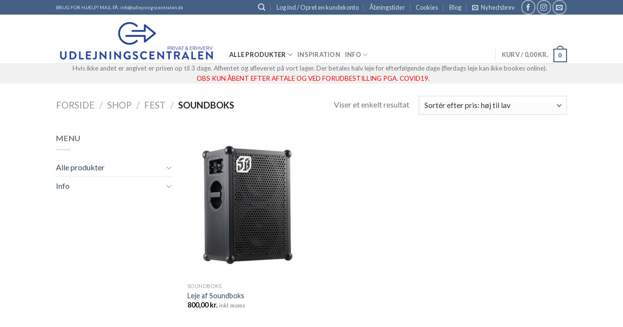

--- FILE ---
content_type: text/html; charset=UTF-8
request_url: https://udlejningscentralen.dk/product-category/fest/soundboks/
body_size: 44411
content:
<!DOCTYPE html>
<html lang="da-DK" class="loading-site no-js">
<head>
<meta charset="UTF-8" />
<link rel="profile" href="https://gmpg.org/xfn/11" />
<link rel="pingback" href="https://udlejningscentralen.dk/xmlrpc.php" />
<script>(function(html){html.className = html.className.replace(/\bno-js\b/,'js')})(document.documentElement);</script>
<meta name='robots' content='index, follow, max-image-preview:large, max-snippet:-1, max-video-preview:-1' />
<meta name="viewport" content="width=device-width, initial-scale=1, maximum-scale=1" />
<!-- This site is optimized with the Yoast SEO plugin v19.11 - https://yoast.com/wordpress/plugins/seo/ -->
<title>Soundboks - Udlejningscentralen</title>
<link rel="canonical" href="https://udlejningscentralen.dk/product-category/fest/soundboks/" />
<meta property="og:locale" content="da_DK" />
<meta property="og:type" content="article" />
<meta property="og:title" content="Soundboks - Udlejningscentralen" />
<meta property="og:url" content="https://udlejningscentralen.dk/product-category/fest/soundboks/" />
<meta property="og:site_name" content="Udlejningscentralen" />
<meta property="og:image" content="https://udlejningscentralen.dk/wp-content/uploads/2017/05/Mindre-god-kval-fb-01.png" />
<meta property="og:image:width" content="7500" />
<meta property="og:image:height" content="7500" />
<meta property="og:image:type" content="image/png" />
<meta name="twitter:card" content="summary_large_image" />
<meta name="twitter:site" content="@Udlejningscentr" />
<script type="application/ld+json" class="yoast-schema-graph">{"@context":"https://schema.org","@graph":[{"@type":"CollectionPage","@id":"https://udlejningscentralen.dk/product-category/fest/soundboks/","url":"https://udlejningscentralen.dk/product-category/fest/soundboks/","name":"Soundboks - Udlejningscentralen","isPartOf":{"@id":"https://udlejningscentralen.dk/#website"},"primaryImageOfPage":{"@id":"https://udlejningscentralen.dk/product-category/fest/soundboks/#primaryimage"},"image":{"@id":"https://udlejningscentralen.dk/product-category/fest/soundboks/#primaryimage"},"thumbnailUrl":"https://udlejningscentralen.dk/wp-content/uploads/2021/01/sb-leje.jpg","breadcrumb":{"@id":"https://udlejningscentralen.dk/product-category/fest/soundboks/#breadcrumb"},"inLanguage":"da-DK"},{"@type":"ImageObject","inLanguage":"da-DK","@id":"https://udlejningscentralen.dk/product-category/fest/soundboks/#primaryimage","url":"https://udlejningscentralen.dk/wp-content/uploads/2021/01/sb-leje.jpg","contentUrl":"https://udlejningscentralen.dk/wp-content/uploads/2021/01/sb-leje.jpg","width":600,"height":500},{"@type":"BreadcrumbList","@id":"https://udlejningscentralen.dk/product-category/fest/soundboks/#breadcrumb","itemListElement":[{"@type":"ListItem","position":1,"name":"Hjem","item":"https://udlejningscentralen.dk/"},{"@type":"ListItem","position":2,"name":"Fest","item":"https://udlejningscentralen.dk/product-category/fest/"},{"@type":"ListItem","position":3,"name":"Soundboks"}]},{"@type":"WebSite","@id":"https://udlejningscentralen.dk/#website","url":"https://udlejningscentralen.dk/","name":"Udlejningscentralen","description":"Danmarks nemmeste udlejning!","potentialAction":[{"@type":"SearchAction","target":{"@type":"EntryPoint","urlTemplate":"https://udlejningscentralen.dk/?s={search_term_string}"},"query-input":"required name=search_term_string"}],"inLanguage":"da-DK"}]}</script>
<!-- / Yoast SEO plugin. -->
<link rel='dns-prefetch' href='//cdn.jsdelivr.net' />
<link rel='prefetch' href='https://udlejningscentralen.dk/wp-content/themes/flatsome/assets/js/chunk.countup.js?ver=3.16.2' />
<link rel='prefetch' href='https://udlejningscentralen.dk/wp-content/themes/flatsome/assets/js/chunk.sticky-sidebar.js?ver=3.16.2' />
<link rel='prefetch' href='https://udlejningscentralen.dk/wp-content/themes/flatsome/assets/js/chunk.tooltips.js?ver=3.16.2' />
<link rel='prefetch' href='https://udlejningscentralen.dk/wp-content/themes/flatsome/assets/js/chunk.vendors-popups.js?ver=3.16.2' />
<link rel='prefetch' href='https://udlejningscentralen.dk/wp-content/themes/flatsome/assets/js/chunk.vendors-slider.js?ver=3.16.2' />
<link rel="alternate" type="application/rss+xml" title="Udlejningscentralen &raquo; Feed" href="https://udlejningscentralen.dk/feed/" />
<link rel="alternate" type="application/rss+xml" title="Udlejningscentralen &raquo;-kommentar-feed" href="https://udlejningscentralen.dk/comments/feed/" />
<link rel="alternate" type="application/rss+xml" title="Udlejningscentralen &raquo; Soundboks Kategori Feed" href="https://udlejningscentralen.dk/product-category/fest/soundboks/feed/" />
<!-- This site uses the Google Analytics by MonsterInsights plugin v8.10.1 - Using Analytics tracking - https://www.monsterinsights.com/ -->
<script
src="//www.googletagmanager.com/gtag/js?id=UA-186409513-1"  data-cfasync="false" data-wpfc-render="false" type="text/javascript" async></script>
<script data-cfasync="false" data-wpfc-render="false" type="text/javascript">
var mi_version = '8.10.1';
var mi_track_user = true;
var mi_no_track_reason = '';
var disableStrs = [
'ga-disable-UA-186409513-1',
];
/* Function to detect opted out users */
function __gtagTrackerIsOptedOut() {
for (var index = 0; index < disableStrs.length; index++) {
if (document.cookie.indexOf(disableStrs[index] + '=true') > -1) {
return true;
}
}
return false;
}
/* Disable tracking if the opt-out cookie exists. */
if (__gtagTrackerIsOptedOut()) {
for (var index = 0; index < disableStrs.length; index++) {
window[disableStrs[index]] = true;
}
}
/* Opt-out function */
function __gtagTrackerOptout() {
for (var index = 0; index < disableStrs.length; index++) {
document.cookie = disableStrs[index] + '=true; expires=Thu, 31 Dec 2099 23:59:59 UTC; path=/';
window[disableStrs[index]] = true;
}
}
if ('undefined' === typeof gaOptout) {
function gaOptout() {
__gtagTrackerOptout();
}
}
window.dataLayer = window.dataLayer || [];
window.MonsterInsightsDualTracker = {
helpers: {},
trackers: {},
};
if (mi_track_user) {
function __gtagDataLayer() {
dataLayer.push(arguments);
}
function __gtagTracker(type, name, parameters) {
if (!parameters) {
parameters = {};
}
if (parameters.send_to) {
__gtagDataLayer.apply(null, arguments);
return;
}
if (type === 'event') {
parameters.send_to = monsterinsights_frontend.ua;
__gtagDataLayer(type, name, parameters);
} else {
__gtagDataLayer.apply(null, arguments);
}
}
__gtagTracker('js', new Date());
__gtagTracker('set', {
'developer_id.dZGIzZG': true,
});
__gtagTracker('config', 'UA-186409513-1', {"forceSSL":"true"} );
window.gtag = __gtagTracker;										(function () {
/* https://developers.google.com/analytics/devguides/collection/analyticsjs/ */
/* ga and __gaTracker compatibility shim. */
var noopfn = function () {
return null;
};
var newtracker = function () {
return new Tracker();
};
var Tracker = function () {
return null;
};
var p = Tracker.prototype;
p.get = noopfn;
p.set = noopfn;
p.send = function () {
var args = Array.prototype.slice.call(arguments);
args.unshift('send');
__gaTracker.apply(null, args);
};
var __gaTracker = function () {
var len = arguments.length;
if (len === 0) {
return;
}
var f = arguments[len - 1];
if (typeof f !== 'object' || f === null || typeof f.hitCallback !== 'function') {
if ('send' === arguments[0]) {
var hitConverted, hitObject = false, action;
if ('event' === arguments[1]) {
if ('undefined' !== typeof arguments[3]) {
hitObject = {
'eventAction': arguments[3],
'eventCategory': arguments[2],
'eventLabel': arguments[4],
'value': arguments[5] ? arguments[5] : 1,
}
}
}
if ('pageview' === arguments[1]) {
if ('undefined' !== typeof arguments[2]) {
hitObject = {
'eventAction': 'page_view',
'page_path': arguments[2],
}
}
}
if (typeof arguments[2] === 'object') {
hitObject = arguments[2];
}
if (typeof arguments[5] === 'object') {
Object.assign(hitObject, arguments[5]);
}
if ('undefined' !== typeof arguments[1].hitType) {
hitObject = arguments[1];
if ('pageview' === hitObject.hitType) {
hitObject.eventAction = 'page_view';
}
}
if (hitObject) {
action = 'timing' === arguments[1].hitType ? 'timing_complete' : hitObject.eventAction;
hitConverted = mapArgs(hitObject);
__gtagTracker('event', action, hitConverted);
}
}
return;
}
function mapArgs(args) {
var arg, hit = {};
var gaMap = {
'eventCategory': 'event_category',
'eventAction': 'event_action',
'eventLabel': 'event_label',
'eventValue': 'event_value',
'nonInteraction': 'non_interaction',
'timingCategory': 'event_category',
'timingVar': 'name',
'timingValue': 'value',
'timingLabel': 'event_label',
'page': 'page_path',
'location': 'page_location',
'title': 'page_title',
};
for (arg in args) {
if (!(!args.hasOwnProperty(arg) || !gaMap.hasOwnProperty(arg))) {
hit[gaMap[arg]] = args[arg];
} else {
hit[arg] = args[arg];
}
}
return hit;
}
try {
f.hitCallback();
} catch (ex) {
}
};
__gaTracker.create = newtracker;
__gaTracker.getByName = newtracker;
__gaTracker.getAll = function () {
return [];
};
__gaTracker.remove = noopfn;
__gaTracker.loaded = true;
window['__gaTracker'] = __gaTracker;
})();
} else {
console.log("");
(function () {
function __gtagTracker() {
return null;
}
window['__gtagTracker'] = __gtagTracker;
window['gtag'] = __gtagTracker;
})();
}
</script>
<!-- / Google Analytics by MonsterInsights -->
<script type="text/javascript">
window._wpemojiSettings = {"baseUrl":"https:\/\/s.w.org\/images\/core\/emoji\/14.0.0\/72x72\/","ext":".png","svgUrl":"https:\/\/s.w.org\/images\/core\/emoji\/14.0.0\/svg\/","svgExt":".svg","source":{"concatemoji":"https:\/\/udlejningscentralen.dk\/wp-includes\/js\/wp-emoji-release.min.js?ver=6.1.7"}};
/*! This file is auto-generated */
!function(e,a,t){var n,r,o,i=a.createElement("canvas"),p=i.getContext&&i.getContext("2d");function s(e,t){var a=String.fromCharCode,e=(p.clearRect(0,0,i.width,i.height),p.fillText(a.apply(this,e),0,0),i.toDataURL());return p.clearRect(0,0,i.width,i.height),p.fillText(a.apply(this,t),0,0),e===i.toDataURL()}function c(e){var t=a.createElement("script");t.src=e,t.defer=t.type="text/javascript",a.getElementsByTagName("head")[0].appendChild(t)}for(o=Array("flag","emoji"),t.supports={everything:!0,everythingExceptFlag:!0},r=0;r<o.length;r++)t.supports[o[r]]=function(e){if(p&&p.fillText)switch(p.textBaseline="top",p.font="600 32px Arial",e){case"flag":return s([127987,65039,8205,9895,65039],[127987,65039,8203,9895,65039])?!1:!s([55356,56826,55356,56819],[55356,56826,8203,55356,56819])&&!s([55356,57332,56128,56423,56128,56418,56128,56421,56128,56430,56128,56423,56128,56447],[55356,57332,8203,56128,56423,8203,56128,56418,8203,56128,56421,8203,56128,56430,8203,56128,56423,8203,56128,56447]);case"emoji":return!s([129777,127995,8205,129778,127999],[129777,127995,8203,129778,127999])}return!1}(o[r]),t.supports.everything=t.supports.everything&&t.supports[o[r]],"flag"!==o[r]&&(t.supports.everythingExceptFlag=t.supports.everythingExceptFlag&&t.supports[o[r]]);t.supports.everythingExceptFlag=t.supports.everythingExceptFlag&&!t.supports.flag,t.DOMReady=!1,t.readyCallback=function(){t.DOMReady=!0},t.supports.everything||(n=function(){t.readyCallback()},a.addEventListener?(a.addEventListener("DOMContentLoaded",n,!1),e.addEventListener("load",n,!1)):(e.attachEvent("onload",n),a.attachEvent("onreadystatechange",function(){"complete"===a.readyState&&t.readyCallback()})),(e=t.source||{}).concatemoji?c(e.concatemoji):e.wpemoji&&e.twemoji&&(c(e.twemoji),c(e.wpemoji)))}(window,document,window._wpemojiSettings);
</script>
<style type="text/css">
img.wp-smiley,
img.emoji {
display: inline !important;
border: none !important;
box-shadow: none !important;
height: 1em !important;
width: 1em !important;
margin: 0 0.07em !important;
vertical-align: -0.1em !important;
background: none !important;
padding: 0 !important;
}
</style>
<!-- <link rel='stylesheet' id='sbi_styles-css' href='https://udlejningscentralen.dk/wp-content/plugins/instagram-feed/css/sbi-styles.min.css?ver=6.1' type='text/css' media='all' /> -->
<link rel="stylesheet" type="text/css" href="//udlejningscentralen.dk/wp-content/cache/wpfc-minified/1r1s58sg/9u9ja.css" media="all"/>
<style id='wp-block-library-inline-css' type='text/css'>
:root{--wp-admin-theme-color:#007cba;--wp-admin-theme-color--rgb:0,124,186;--wp-admin-theme-color-darker-10:#006ba1;--wp-admin-theme-color-darker-10--rgb:0,107,161;--wp-admin-theme-color-darker-20:#005a87;--wp-admin-theme-color-darker-20--rgb:0,90,135;--wp-admin-border-width-focus:2px}@media (-webkit-min-device-pixel-ratio:2),(min-resolution:192dpi){:root{--wp-admin-border-width-focus:1.5px}}.wp-element-button{cursor:pointer}:root{--wp--preset--font-size--normal:16px;--wp--preset--font-size--huge:42px}:root .has-very-light-gray-background-color{background-color:#eee}:root .has-very-dark-gray-background-color{background-color:#313131}:root .has-very-light-gray-color{color:#eee}:root .has-very-dark-gray-color{color:#313131}:root .has-vivid-green-cyan-to-vivid-cyan-blue-gradient-background{background:linear-gradient(135deg,#00d084,#0693e3)}:root .has-purple-crush-gradient-background{background:linear-gradient(135deg,#34e2e4,#4721fb 50%,#ab1dfe)}:root .has-hazy-dawn-gradient-background{background:linear-gradient(135deg,#faaca8,#dad0ec)}:root .has-subdued-olive-gradient-background{background:linear-gradient(135deg,#fafae1,#67a671)}:root .has-atomic-cream-gradient-background{background:linear-gradient(135deg,#fdd79a,#004a59)}:root .has-nightshade-gradient-background{background:linear-gradient(135deg,#330968,#31cdcf)}:root .has-midnight-gradient-background{background:linear-gradient(135deg,#020381,#2874fc)}.has-regular-font-size{font-size:1em}.has-larger-font-size{font-size:2.625em}.has-normal-font-size{font-size:var(--wp--preset--font-size--normal)}.has-huge-font-size{font-size:var(--wp--preset--font-size--huge)}.has-text-align-center{text-align:center}.has-text-align-left{text-align:left}.has-text-align-right{text-align:right}#end-resizable-editor-section{display:none}.aligncenter{clear:both}.items-justified-left{justify-content:flex-start}.items-justified-center{justify-content:center}.items-justified-right{justify-content:flex-end}.items-justified-space-between{justify-content:space-between}.screen-reader-text{border:0;clip:rect(1px,1px,1px,1px);-webkit-clip-path:inset(50%);clip-path:inset(50%);height:1px;margin:-1px;overflow:hidden;padding:0;position:absolute;width:1px;word-wrap:normal!important}.screen-reader-text:focus{background-color:#ddd;clip:auto!important;-webkit-clip-path:none;clip-path:none;color:#444;display:block;font-size:1em;height:auto;left:5px;line-height:normal;padding:15px 23px 14px;text-decoration:none;top:5px;width:auto;z-index:100000}html :where(.has-border-color){border-style:solid}html :where([style*=border-top-color]){border-top-style:solid}html :where([style*=border-right-color]){border-right-style:solid}html :where([style*=border-bottom-color]){border-bottom-style:solid}html :where([style*=border-left-color]){border-left-style:solid}html :where([style*=border-width]){border-style:solid}html :where([style*=border-top-width]){border-top-style:solid}html :where([style*=border-right-width]){border-right-style:solid}html :where([style*=border-bottom-width]){border-bottom-style:solid}html :where([style*=border-left-width]){border-left-style:solid}html :where(img[class*=wp-image-]){height:auto;max-width:100%}figure{margin:0 0 1em}
</style>
<!-- <link rel='stylesheet' id='classic-theme-styles-css' href='https://udlejningscentralen.dk/wp-includes/css/classic-themes.min.css?ver=1' type='text/css' media='all' /> -->
<!-- <link rel='stylesheet' id='contact-form-7-css' href='https://udlejningscentralen.dk/wp-content/plugins/contact-form-7/includes/css/styles.css?ver=5.6.4' type='text/css' media='all' /> -->
<!-- <link rel='stylesheet' id='default-icon-styles-css' href='https://udlejningscentralen.dk/wp-content/plugins/svg-vector-icon-plugin/public/../admin/css/wordpress-svg-icon-plugin-style.min.css?ver=6.1.7' type='text/css' media='all' /> -->
<link rel="stylesheet" type="text/css" href="//udlejningscentralen.dk/wp-content/cache/wpfc-minified/epwhrhs0/9ua1n.css" media="all"/>
<style id='woocommerce-inline-inline-css' type='text/css'>
.woocommerce form .form-row .required { visibility: visible; }
</style>
<!-- <link rel='stylesheet' id='yith_wcas_frontend-css' href='https://udlejningscentralen.dk/wp-content/plugins/yith-woocommerce-ajax-search/assets/css/yith_wcas_ajax_search.css?ver=1.25.1' type='text/css' media='all' /> -->
<!-- <link rel='stylesheet' id='flatsome-main-css' href='https://udlejningscentralen.dk/wp-content/themes/flatsome/assets/css/flatsome.css?ver=3.16.2' type='text/css' media='all' /> -->
<link rel="stylesheet" type="text/css" href="//udlejningscentralen.dk/wp-content/cache/wpfc-minified/erozzsxr/9ua1n.css" media="all"/>
<style id='flatsome-main-inline-css' type='text/css'>
@font-face {
font-family: "fl-icons";
font-display: block;
src: url(https://udlejningscentralen.dk/wp-content/themes/flatsome/assets/css/icons/fl-icons.eot?v=3.16.2);
src:
url(https://udlejningscentralen.dk/wp-content/themes/flatsome/assets/css/icons/fl-icons.eot#iefix?v=3.16.2) format("embedded-opentype"),
url(https://udlejningscentralen.dk/wp-content/themes/flatsome/assets/css/icons/fl-icons.woff2?v=3.16.2) format("woff2"),
url(https://udlejningscentralen.dk/wp-content/themes/flatsome/assets/css/icons/fl-icons.ttf?v=3.16.2) format("truetype"),
url(https://udlejningscentralen.dk/wp-content/themes/flatsome/assets/css/icons/fl-icons.woff?v=3.16.2) format("woff"),
url(https://udlejningscentralen.dk/wp-content/themes/flatsome/assets/css/icons/fl-icons.svg?v=3.16.2#fl-icons) format("svg");
}
</style>
<!-- <link rel='stylesheet' id='flatsome-shop-css' href='https://udlejningscentralen.dk/wp-content/themes/flatsome/assets/css/flatsome-shop.css?ver=3.16.2' type='text/css' media='all' /> -->
<!-- <link rel='stylesheet' id='flatsome-style-css' href='https://udlejningscentralen.dk/wp-content/themes/flatsome/style.css?ver=3.16.2' type='text/css' media='all' /> -->
<link rel="stylesheet" type="text/css" href="//udlejningscentralen.dk/wp-content/cache/wpfc-minified/8mr3z38x/9u9ja.css" media="all"/>
<script src='//udlejningscentralen.dk/wp-content/cache/wpfc-minified/jn0lktkx/9u9ja.js' type="text/javascript"></script>
<!-- <script type='text/javascript' src='https://udlejningscentralen.dk/wp-content/plugins/google-analytics-for-wordpress/assets/js/frontend-gtag.min.js?ver=8.10.1' id='monsterinsights-frontend-script-js'></script> -->
<script data-cfasync="false" data-wpfc-render="false" type="text/javascript" id='monsterinsights-frontend-script-js-extra'>/* <![CDATA[ */
var monsterinsights_frontend = {"js_events_tracking":"true","download_extensions":"doc,pdf,ppt,zip,xls,docx,pptx,xlsx","inbound_paths":"[]","home_url":"https:\/\/udlejningscentralen.dk","hash_tracking":"false","ua":"UA-186409513-1","v4_id":""};/* ]]> */
</script>
<script src='//udlejningscentralen.dk/wp-content/cache/wpfc-minified/dfdxs7u2/9u9ja.js' type="text/javascript"></script>
<!-- <script type='text/javascript' src='https://udlejningscentralen.dk/wp-includes/js/jquery/jquery.min.js?ver=3.6.1' id='jquery-core-js'></script> -->
<!-- <script type='text/javascript' src='https://udlejningscentralen.dk/wp-includes/js/jquery/jquery-migrate.min.js?ver=3.3.2' id='jquery-migrate-js'></script> -->
<link rel="https://api.w.org/" href="https://udlejningscentralen.dk/wp-json/" /><link rel="alternate" type="application/json" href="https://udlejningscentralen.dk/wp-json/wp/v2/product_cat/350" /><link rel="EditURI" type="application/rsd+xml" title="RSD" href="https://udlejningscentralen.dk/xmlrpc.php?rsd" />
<link rel="wlwmanifest" type="application/wlwmanifest+xml" href="https://udlejningscentralen.dk/wp-includes/wlwmanifest.xml" />
<meta name="generator" content="WordPress 6.1.7" />
<meta name="generator" content="WooCommerce 7.1.1" />
<script type="text/javascript">
(function(url){
if(/(?:Chrome\/26\.0\.1410\.63 Safari\/537\.31|WordfenceTestMonBot)/.test(navigator.userAgent)){ return; }
var addEvent = function(evt, handler) {
if (window.addEventListener) {
document.addEventListener(evt, handler, false);
} else if (window.attachEvent) {
document.attachEvent('on' + evt, handler);
}
};
var removeEvent = function(evt, handler) {
if (window.removeEventListener) {
document.removeEventListener(evt, handler, false);
} else if (window.detachEvent) {
document.detachEvent('on' + evt, handler);
}
};
var evts = 'contextmenu dblclick drag dragend dragenter dragleave dragover dragstart drop keydown keypress keyup mousedown mousemove mouseout mouseover mouseup mousewheel scroll'.split(' ');
var logHuman = function() {
if (window.wfLogHumanRan) { return; }
window.wfLogHumanRan = true;
var wfscr = document.createElement('script');
wfscr.type = 'text/javascript';
wfscr.async = true;
wfscr.src = url + '&r=' + Math.random();
(document.getElementsByTagName('head')[0]||document.getElementsByTagName('body')[0]).appendChild(wfscr);
for (var i = 0; i < evts.length; i++) {
removeEvent(evts[i], logHuman);
}
};
for (var i = 0; i < evts.length; i++) {
addEvent(evts[i], logHuman);
}
})('//udlejningscentralen.dk/?wordfence_lh=1&hid=2D44884FA92C894E2562455A1FAC2E95');
</script><style>.bg{opacity: 0; transition: opacity 1s; -webkit-transition: opacity 1s;} .bg-loaded{opacity: 1;}</style><script src='https://www.google.com/recaptcha/api.js'></script>	<noscript><style>.woocommerce-product-gallery{ opacity: 1 !important; }</style></noscript>
<!-- WooCommerce Facebook Integration Begin -->
<!-- Facebook Pixel Code -->
<script>
!function(f,b,e,v,n,t,s){if(f.fbq)return;n=f.fbq=function(){n.callMethod?
n.callMethod.apply(n,arguments):n.queue.push(arguments)};if(!f._fbq)f._fbq=n;
n.push=n;n.loaded=!0;n.version='2.0';n.queue=[];t=b.createElement(e);t.async=!0;
t.src=v;s=b.getElementsByTagName(e)[0];s.parentNode.insertBefore(t,s)}(window,
document,'script','https://connect.facebook.net/en_US/fbevents.js');
fbq('init', '1589314497803076', {}, {
"agent": "woocommerce-7.1.1-1.6.0"
});
fbq('track', 'PageView', {
"source": "woocommerce",
"version": "7.1.1",
"pluginVersion": "1.6.0"
});
</script>
<!-- DO NOT MODIFY -->
<!-- End Facebook Pixel Code -->
<!-- WooCommerce Facebook Integration end -->
<!-- Facebook Pixel Code -->
<noscript>
<img height="1" width="1" style="display:none"
src="https://www.facebook.com/tr?id=1589314497803076&ev=PageView&noscript=1"/>
</noscript>
<!-- DO NOT MODIFY -->
<!-- End Facebook Pixel Code -->
<style id="custom-css" type="text/css">:root {--primary-color: #446084;}.header-main{height: 100px}#logo img{max-height: 100px}#logo{width:326px;}.header-top{min-height: 30px}.transparent .header-main{height: 265px}.transparent #logo img{max-height: 265px}.has-transparent + .page-title:first-of-type,.has-transparent + #main > .page-title,.has-transparent + #main > div > .page-title,.has-transparent + #main .page-header-wrapper:first-of-type .page-title{padding-top: 345px;}.header.show-on-scroll,.stuck .header-main{height:70px!important}.stuck #logo img{max-height: 70px!important}.header-bottom {background-color: #f1f1f1}.header-main .nav > li > a{line-height: 145px }.stuck .header-main .nav > li > a{line-height: 50px }@media (max-width: 549px) {.header-main{height: 70px}#logo img{max-height: 70px}}.nav-dropdown{font-size:100%}body{font-family: Lato, sans-serif;}body {font-weight: 400;font-style: normal;}.nav > li > a {font-family: Lato, sans-serif;}.mobile-sidebar-levels-2 .nav > li > ul > li > a {font-family: Lato, sans-serif;}.nav > li > a,.mobile-sidebar-levels-2 .nav > li > ul > li > a {font-weight: 700;font-style: normal;}h1,h2,h3,h4,h5,h6,.heading-font, .off-canvas-center .nav-sidebar.nav-vertical > li > a{font-family: Lato, sans-serif;}h1,h2,h3,h4,h5,h6,.heading-font,.banner h1,.banner h2 {font-weight: 700;font-style: normal;}.alt-font{font-family: "Dancing Script", sans-serif;}.alt-font {font-weight: 400!important;font-style: normal!important;}.shop-page-title.featured-title .title-bg{background-image: url(https://udlejningscentralen.dk/wp-content/uploads/2021/01/sb-leje.jpg)!important;}@media screen and (min-width: 550px){.products .box-vertical .box-image{min-width: 247px!important;width: 247px!important;}}.nav-vertical-fly-out > li + li {border-top-width: 1px; border-top-style: solid;}.label-new.menu-item > a:after{content:"Ny";}.label-hot.menu-item > a:after{content:"Hot";}.label-sale.menu-item > a:after{content:"Tilbud";}.label-popular.menu-item > a:after{content:"Populært";}</style>		<style type="text/css" id="wp-custom-css">
Add to your CSS:
.menu-item-has-children .sub-menu {
display:block!important;
}		</style>
<style id="kirki-inline-styles">/* latin-ext */
@font-face {
font-family: 'Lato';
font-style: normal;
font-weight: 400;
font-display: swap;
src: url(https://udlejningscentralen.dk/wp-content/fonts/lato/S6uyw4BMUTPHjxAwWCWtFCfQ7A.woff) format('woff');
unicode-range: U+0100-02BA, U+02BD-02C5, U+02C7-02CC, U+02CE-02D7, U+02DD-02FF, U+0304, U+0308, U+0329, U+1D00-1DBF, U+1E00-1E9F, U+1EF2-1EFF, U+2020, U+20A0-20AB, U+20AD-20C0, U+2113, U+2C60-2C7F, U+A720-A7FF;
}
/* latin */
@font-face {
font-family: 'Lato';
font-style: normal;
font-weight: 400;
font-display: swap;
src: url(https://udlejningscentralen.dk/wp-content/fonts/lato/S6uyw4BMUTPHjx4wWCWtFCc.woff) format('woff');
unicode-range: U+0000-00FF, U+0131, U+0152-0153, U+02BB-02BC, U+02C6, U+02DA, U+02DC, U+0304, U+0308, U+0329, U+2000-206F, U+20AC, U+2122, U+2191, U+2193, U+2212, U+2215, U+FEFF, U+FFFD;
}
/* latin-ext */
@font-face {
font-family: 'Lato';
font-style: normal;
font-weight: 700;
font-display: swap;
src: url(https://udlejningscentralen.dk/wp-content/fonts/lato/S6u9w4BMUTPHh6UVSwaPHw3q5d0N7w.woff) format('woff');
unicode-range: U+0100-02BA, U+02BD-02C5, U+02C7-02CC, U+02CE-02D7, U+02DD-02FF, U+0304, U+0308, U+0329, U+1D00-1DBF, U+1E00-1E9F, U+1EF2-1EFF, U+2020, U+20A0-20AB, U+20AD-20C0, U+2113, U+2C60-2C7F, U+A720-A7FF;
}
/* latin */
@font-face {
font-family: 'Lato';
font-style: normal;
font-weight: 700;
font-display: swap;
src: url(https://udlejningscentralen.dk/wp-content/fonts/lato/S6u9w4BMUTPHh6UVSwiPHw3q5d0.woff) format('woff');
unicode-range: U+0000-00FF, U+0131, U+0152-0153, U+02BB-02BC, U+02C6, U+02DA, U+02DC, U+0304, U+0308, U+0329, U+2000-206F, U+20AC, U+2122, U+2191, U+2193, U+2212, U+2215, U+FEFF, U+FFFD;
}/* vietnamese */
@font-face {
font-family: 'Dancing Script';
font-style: normal;
font-weight: 400;
font-display: swap;
src: url(https://udlejningscentralen.dk/wp-content/fonts/dancing-script/If2cXTr6YS-zF4S-kcSWSVi_sxjsohD9F50Ruu7BMSo3Rep6hNX6pmRMjLo.woff) format('woff');
unicode-range: U+0102-0103, U+0110-0111, U+0128-0129, U+0168-0169, U+01A0-01A1, U+01AF-01B0, U+0300-0301, U+0303-0304, U+0308-0309, U+0323, U+0329, U+1EA0-1EF9, U+20AB;
}
/* latin-ext */
@font-face {
font-family: 'Dancing Script';
font-style: normal;
font-weight: 400;
font-display: swap;
src: url(https://udlejningscentralen.dk/wp-content/fonts/dancing-script/If2cXTr6YS-zF4S-kcSWSVi_sxjsohD9F50Ruu7BMSo3ROp6hNX6pmRMjLo.woff) format('woff');
unicode-range: U+0100-02BA, U+02BD-02C5, U+02C7-02CC, U+02CE-02D7, U+02DD-02FF, U+0304, U+0308, U+0329, U+1D00-1DBF, U+1E00-1E9F, U+1EF2-1EFF, U+2020, U+20A0-20AB, U+20AD-20C0, U+2113, U+2C60-2C7F, U+A720-A7FF;
}
/* latin */
@font-face {
font-family: 'Dancing Script';
font-style: normal;
font-weight: 400;
font-display: swap;
src: url(https://udlejningscentralen.dk/wp-content/fonts/dancing-script/If2cXTr6YS-zF4S-kcSWSVi_sxjsohD9F50Ruu7BMSo3Sup6hNX6pmRM.woff) format('woff');
unicode-range: U+0000-00FF, U+0131, U+0152-0153, U+02BB-02BC, U+02C6, U+02DA, U+02DC, U+0304, U+0308, U+0329, U+2000-206F, U+20AC, U+2122, U+2191, U+2193, U+2212, U+2215, U+FEFF, U+FFFD;
}</style></head>
<body data-rsssl=1 class="archive tax-product_cat term-soundboks term-350 theme-flatsome woocommerce woocommerce-page woocommerce-no-js lightbox nav-dropdown-has-arrow nav-dropdown-has-shadow nav-dropdown-has-border">
<svg xmlns="http://www.w3.org/2000/svg" viewBox="0 0 0 0" width="0" height="0" focusable="false" role="none" style="visibility: hidden; position: absolute; left: -9999px; overflow: hidden;" ><defs><filter id="wp-duotone-dark-grayscale"><feColorMatrix color-interpolation-filters="sRGB" type="matrix" values=" .299 .587 .114 0 0 .299 .587 .114 0 0 .299 .587 .114 0 0 .299 .587 .114 0 0 " /><feComponentTransfer color-interpolation-filters="sRGB" ><feFuncR type="table" tableValues="0 0.49803921568627" /><feFuncG type="table" tableValues="0 0.49803921568627" /><feFuncB type="table" tableValues="0 0.49803921568627" /><feFuncA type="table" tableValues="1 1" /></feComponentTransfer><feComposite in2="SourceGraphic" operator="in" /></filter></defs></svg><svg xmlns="http://www.w3.org/2000/svg" viewBox="0 0 0 0" width="0" height="0" focusable="false" role="none" style="visibility: hidden; position: absolute; left: -9999px; overflow: hidden;" ><defs><filter id="wp-duotone-grayscale"><feColorMatrix color-interpolation-filters="sRGB" type="matrix" values=" .299 .587 .114 0 0 .299 .587 .114 0 0 .299 .587 .114 0 0 .299 .587 .114 0 0 " /><feComponentTransfer color-interpolation-filters="sRGB" ><feFuncR type="table" tableValues="0 1" /><feFuncG type="table" tableValues="0 1" /><feFuncB type="table" tableValues="0 1" /><feFuncA type="table" tableValues="1 1" /></feComponentTransfer><feComposite in2="SourceGraphic" operator="in" /></filter></defs></svg><svg xmlns="http://www.w3.org/2000/svg" viewBox="0 0 0 0" width="0" height="0" focusable="false" role="none" style="visibility: hidden; position: absolute; left: -9999px; overflow: hidden;" ><defs><filter id="wp-duotone-purple-yellow"><feColorMatrix color-interpolation-filters="sRGB" type="matrix" values=" .299 .587 .114 0 0 .299 .587 .114 0 0 .299 .587 .114 0 0 .299 .587 .114 0 0 " /><feComponentTransfer color-interpolation-filters="sRGB" ><feFuncR type="table" tableValues="0.54901960784314 0.98823529411765" /><feFuncG type="table" tableValues="0 1" /><feFuncB type="table" tableValues="0.71764705882353 0.25490196078431" /><feFuncA type="table" tableValues="1 1" /></feComponentTransfer><feComposite in2="SourceGraphic" operator="in" /></filter></defs></svg><svg xmlns="http://www.w3.org/2000/svg" viewBox="0 0 0 0" width="0" height="0" focusable="false" role="none" style="visibility: hidden; position: absolute; left: -9999px; overflow: hidden;" ><defs><filter id="wp-duotone-blue-red"><feColorMatrix color-interpolation-filters="sRGB" type="matrix" values=" .299 .587 .114 0 0 .299 .587 .114 0 0 .299 .587 .114 0 0 .299 .587 .114 0 0 " /><feComponentTransfer color-interpolation-filters="sRGB" ><feFuncR type="table" tableValues="0 1" /><feFuncG type="table" tableValues="0 0.27843137254902" /><feFuncB type="table" tableValues="0.5921568627451 0.27843137254902" /><feFuncA type="table" tableValues="1 1" /></feComponentTransfer><feComposite in2="SourceGraphic" operator="in" /></filter></defs></svg><svg xmlns="http://www.w3.org/2000/svg" viewBox="0 0 0 0" width="0" height="0" focusable="false" role="none" style="visibility: hidden; position: absolute; left: -9999px; overflow: hidden;" ><defs><filter id="wp-duotone-midnight"><feColorMatrix color-interpolation-filters="sRGB" type="matrix" values=" .299 .587 .114 0 0 .299 .587 .114 0 0 .299 .587 .114 0 0 .299 .587 .114 0 0 " /><feComponentTransfer color-interpolation-filters="sRGB" ><feFuncR type="table" tableValues="0 0" /><feFuncG type="table" tableValues="0 0.64705882352941" /><feFuncB type="table" tableValues="0 1" /><feFuncA type="table" tableValues="1 1" /></feComponentTransfer><feComposite in2="SourceGraphic" operator="in" /></filter></defs></svg><svg xmlns="http://www.w3.org/2000/svg" viewBox="0 0 0 0" width="0" height="0" focusable="false" role="none" style="visibility: hidden; position: absolute; left: -9999px; overflow: hidden;" ><defs><filter id="wp-duotone-magenta-yellow"><feColorMatrix color-interpolation-filters="sRGB" type="matrix" values=" .299 .587 .114 0 0 .299 .587 .114 0 0 .299 .587 .114 0 0 .299 .587 .114 0 0 " /><feComponentTransfer color-interpolation-filters="sRGB" ><feFuncR type="table" tableValues="0.78039215686275 1" /><feFuncG type="table" tableValues="0 0.94901960784314" /><feFuncB type="table" tableValues="0.35294117647059 0.47058823529412" /><feFuncA type="table" tableValues="1 1" /></feComponentTransfer><feComposite in2="SourceGraphic" operator="in" /></filter></defs></svg><svg xmlns="http://www.w3.org/2000/svg" viewBox="0 0 0 0" width="0" height="0" focusable="false" role="none" style="visibility: hidden; position: absolute; left: -9999px; overflow: hidden;" ><defs><filter id="wp-duotone-purple-green"><feColorMatrix color-interpolation-filters="sRGB" type="matrix" values=" .299 .587 .114 0 0 .299 .587 .114 0 0 .299 .587 .114 0 0 .299 .587 .114 0 0 " /><feComponentTransfer color-interpolation-filters="sRGB" ><feFuncR type="table" tableValues="0.65098039215686 0.40392156862745" /><feFuncG type="table" tableValues="0 1" /><feFuncB type="table" tableValues="0.44705882352941 0.4" /><feFuncA type="table" tableValues="1 1" /></feComponentTransfer><feComposite in2="SourceGraphic" operator="in" /></filter></defs></svg><svg xmlns="http://www.w3.org/2000/svg" viewBox="0 0 0 0" width="0" height="0" focusable="false" role="none" style="visibility: hidden; position: absolute; left: -9999px; overflow: hidden;" ><defs><filter id="wp-duotone-blue-orange"><feColorMatrix color-interpolation-filters="sRGB" type="matrix" values=" .299 .587 .114 0 0 .299 .587 .114 0 0 .299 .587 .114 0 0 .299 .587 .114 0 0 " /><feComponentTransfer color-interpolation-filters="sRGB" ><feFuncR type="table" tableValues="0.098039215686275 1" /><feFuncG type="table" tableValues="0 0.66274509803922" /><feFuncB type="table" tableValues="0.84705882352941 0.41960784313725" /><feFuncA type="table" tableValues="1 1" /></feComponentTransfer><feComposite in2="SourceGraphic" operator="in" /></filter></defs></svg>
<a class="skip-link screen-reader-text" href="#main">Skip to content</a>
<div id="wrapper">
<header id="header" class="header has-sticky sticky-jump">
<div class="header-wrapper">
<div id="top-bar" class="header-top hide-for-sticky nav-dark">
<div class="flex-row container">
<div class="flex-col hide-for-medium flex-left">
<ul class="nav nav-left medium-nav-center nav-small  nav-divided">
<li class="html custom html_topbar_left"><a href="mailto:mail@dark-moon.dk">BRUG FOR HJÆLP? MAIL PÅ: info@udlejningscentralen.dk</a></li>          </ul>
</div>
<div class="flex-col hide-for-medium flex-center">
<ul class="nav nav-center nav-small  nav-divided">
</ul>
</div>
<div class="flex-col hide-for-medium flex-right">
<ul class="nav top-bar-nav nav-right nav-small  nav-divided">
<li class="header-search header-search-dropdown has-icon has-dropdown menu-item-has-children">
<a href="#" aria-label="Søg" class="is-small"><i class="icon-search" ></i></a>
<ul class="nav-dropdown nav-dropdown-default">
<li class="header-search-form search-form html relative has-icon">
<div class="header-search-form-wrapper">
<div class="searchform-wrapper ux-search-box relative form-flat is-normal"><form role="search" method="get" class="searchform" action="https://udlejningscentralen.dk/">
<div class="flex-row relative">
<div class="flex-col flex-grow">
<label class="screen-reader-text" for="woocommerce-product-search-field-0">Søg efter:</label>
<input type="search" id="woocommerce-product-search-field-0" class="search-field mb-0" placeholder="Søg..." value="" name="s" />
<input type="hidden" name="post_type" value="product" />
</div>
<div class="flex-col">
<button type="submit" value="Søg" class="ux-search-submit submit-button secondary button wp-element-button icon mb-0" aria-label="Submit">
<i class="icon-search" ></i>			</button>
</div>
</div>
<div class="live-search-results text-left z-top"></div>
</form>
</div>	</div>
</li>
</ul>
</li>
<li class="account-item has-icon
"
>
<a href="https://udlejningscentralen.dk/min-konto/"
class="nav-top-link nav-top-not-logged-in "
data-open="#login-form-popup"  >
<span>
Log ind     / Opret en kundekonto  </span>
</a>
</li>
<li id="menu-item-472" class="menu-item menu-item-type-post_type menu-item-object-page menu-item-472 menu-item-design-default"><a href="https://udlejningscentralen.dk/aabningstider/" class="nav-top-link">Åbningstider</a></li>
<li id="menu-item-500" class="menu-item menu-item-type-custom menu-item-object-custom menu-item-500 menu-item-design-default"><a href="https://udlejningscentralen.dk/cookies" class="nav-top-link">Cookies</a></li>
<li id="menu-item-1933" class="menu-item menu-item-type-taxonomy menu-item-object-category menu-item-1933 menu-item-design-default"><a href="https://udlejningscentralen.dk/category/udlejningscentralen-dk/" class="nav-top-link">Blog</a></li>
<li class="header-newsletter-item has-icon">
<a href="#header-newsletter-signup" class="tooltip is-small"
title="Skriv dig op til vores nyhedsbrev">
<i class="icon-envelop"></i>
<span class="header-newsletter-title hide-for-medium">
Nyhedsbrev    </span>
</a>
<div id="header-newsletter-signup"
class="lightbox-by-id lightbox-content mfp-hide lightbox-white "
style="max-width:700px ;padding:0px">
<div class="banner has-hover" id="banner-431399757">
<div class="banner-inner fill">
<div class="banner-bg fill" >
<div class="bg fill bg-fill "></div>
<div class="overlay"></div>            
<div class="is-border is-dashed"
style="border-color:rgba(255,255,255,.3);border-width:2px 2px 2px 2px;margin:10px;">
</div>
</div>
<div class="banner-layers container">
<div class="fill banner-link"></div>               <div id="text-box-1359874962" class="text-box banner-layer x10 md-x10 lg-x10 y50 md-y50 lg-y50 res-text">
<div data-animate="fadeInUp">           <div class="text-box-content text dark">
<div class="text-inner text-left">
<h3 class="uppercase">Skriv dig op til vores nyhedsbrev</h3><p class="lead">Skriv dig op til vores nyhedsbrev, for at blive informeret om tilbud, nye produkter og specielle rabatter.</p>[mc4wp_form id="1496"]              </div>
</div>
</div>                     
<style>
#text-box-1359874962 {
width: 60%;
}
#text-box-1359874962 .text-box-content {
font-size: 100%;
}
@media (min-width:550px) {
#text-box-1359874962 {
width: 50%;
}
}
</style>
</div>
</div>
</div>
<style>
#banner-431399757 {
padding-top: 500px;
}
#banner-431399757 .bg.bg-loaded {
background-image: url(https://udlejningscentralen.dk/wp-content/uploads/2016/10/færdig-nyt-Fb-profilbillede-optimeret-01.png);
}
#banner-431399757 .overlay {
background-color: rgba(0,0,0,.4);
}
#banner-431399757 .ux-shape-divider--top svg {
height: 150px;
--divider-top-width: 100%;
}
#banner-431399757 .ux-shape-divider--bottom svg {
height: 150px;
--divider-width: 100%;
}
</style>
</div>
</div>
</li>
<li class="html header-social-icons ml-0">
<div class="social-icons follow-icons" ><a href="https://www.facebook.com/udlejningscentralen" target="_blank" data-label="Facebook" rel="noopener noreferrer nofollow" class="icon button circle is-outline facebook tooltip" title="Følg på Facebook" aria-label="Følg på Facebook"><i class="icon-facebook" ></i></a><a href="https://www.instagram.com/udlejningscentralen" target="_blank" rel="noopener noreferrer nofollow" data-label="Instagram" class="icon button circle is-outline  instagram tooltip" title="Følg på Instagram" aria-label="Følg på Instagram"><i class="icon-instagram" ></i></a><a href="mailto:info@udlejningscentralen.dk" data-label="E-mail" rel="nofollow" class="icon button circle is-outline  email tooltip" title="Send os en email" aria-label="Send os en email"><i class="icon-envelop" ></i></a></div></li>
</ul>
</div>
<div class="flex-col show-for-medium flex-grow">
<ul class="nav nav-center nav-small mobile-nav  nav-divided">
<li class="html custom html_topbar_left"><a href="mailto:mail@dark-moon.dk">BRUG FOR HJÆLP? MAIL PÅ: info@udlejningscentralen.dk</a></li>          </ul>
</div>
</div>
</div>
<div id="masthead" class="header-main ">
<div class="header-inner flex-row container logo-left medium-logo-center" role="navigation">
<!-- Logo -->
<div id="logo" class="flex-col logo">
<!-- Header logo -->
<a href="https://udlejningscentralen.dk/" title="Udlejningscentralen - Danmarks nemmeste udlejning!" rel="home">
<img width="1020" height="306" src="https://udlejningscentralen.dk/wp-content/uploads/2016/11/black-friday-logo-01-1400x420.png" class="header_logo header-logo" alt="Udlejningscentralen"/><img  width="1020" height="306" src="https://udlejningscentralen.dk/wp-content/uploads/2016/11/black-friday-logo-01-1400x420.png" class="header-logo-dark" alt="Udlejningscentralen"/></a>
</div>
<!-- Mobile Left Elements -->
<div class="flex-col show-for-medium flex-left">
<ul class="mobile-nav nav nav-left ">
<li class="nav-icon has-icon">
<a href="#" data-open="#main-menu" data-pos="left" data-bg="main-menu-overlay" data-color="" class="is-small" aria-label="Menu" aria-controls="main-menu" aria-expanded="false">
<i class="icon-menu" ></i>
</a>
</li>
</ul>
</div>
<!-- Left Elements -->
<div class="flex-col hide-for-medium flex-left
flex-grow">
<ul class="header-nav header-nav-main nav nav-left  nav-spacing-small nav-uppercase" >
<li id="menu-item-2506" class="menu-item menu-item-type-post_type menu-item-object-page current-menu-ancestor current_page_ancestor menu-item-has-children menu-item-2506 active menu-item-design-default has-dropdown"><a href="https://udlejningscentralen.dk/shop/" class="nav-top-link" aria-expanded="false" aria-haspopup="menu">Alle produkter<i class="icon-angle-down" ></i></a>
<ul class="sub-menu nav-dropdown nav-dropdown-default">
<li id="menu-item-2507" class="menu-item menu-item-type-taxonomy menu-item-object-product_cat current-product_cat-ancestor current-menu-ancestor current-menu-parent current-product_cat-parent menu-item-has-children menu-item-2507 active nav-dropdown-col"><a href="https://udlejningscentralen.dk/product-category/fest/">Fest</a>
<ul class="sub-menu nav-column nav-dropdown-default">
<li id="menu-item-2508" class="menu-item menu-item-type-taxonomy menu-item-object-product_cat menu-item-2508"><a href="https://udlejningscentralen.dk/product-category/fest/softicemaskine/">Softicemaskine</a></li>
<li id="menu-item-2509" class="menu-item menu-item-type-taxonomy menu-item-object-product_cat menu-item-2509"><a href="https://udlejningscentralen.dk/product-category/fest/slushicemaskine/">Slushicemaskine</a></li>
<li id="menu-item-2510" class="menu-item menu-item-type-taxonomy menu-item-object-product_cat menu-item-2510"><a href="https://udlejningscentralen.dk/product-category/fest/popcornmaskine/">Popcornmaskine</a></li>
<li id="menu-item-2511" class="menu-item menu-item-type-taxonomy menu-item-object-product_cat menu-item-2511"><a href="https://udlejningscentralen.dk/product-category/fest/candyflossmaskine/">Candyflossmaskine</a></li>
<li id="menu-item-2512" class="menu-item menu-item-type-taxonomy menu-item-object-product_cat menu-item-2512"><a href="https://udlejningscentralen.dk/product-category/fest/isterningemaskine/">Isterningemaskine</a></li>
<li id="menu-item-2513" class="menu-item menu-item-type-taxonomy menu-item-object-product_cat current-menu-item menu-item-2513 active"><a href="https://udlejningscentralen.dk/product-category/fest/soundboks/" aria-current="page">Soundboks</a></li>
<li id="menu-item-2514" class="menu-item menu-item-type-custom menu-item-object-custom menu-item-2514"><a href="https://flotte-telte.dk/">Telt Udlejning</a></li>
<li id="menu-item-2515" class="menu-item menu-item-type-custom menu-item-object-custom menu-item-has-children menu-item-2515"><a href="https://udlejningscentralen.dk/product-category/stilladser/">Stillads/Løftegrej</a>
<ul class="sub-menu nav-column nav-dropdown-default">
<li id="menu-item-2516" class="menu-item menu-item-type-taxonomy menu-item-object-product_cat menu-item-2516"><a href="https://udlejningscentralen.dk/product-category/stilladser/foldestilladser/">Foldestilladser</a></li>
<li id="menu-item-2517" class="menu-item menu-item-type-taxonomy menu-item-object-product_cat menu-item-2517"><a href="https://udlejningscentralen.dk/product-category/stilladser/murerbukkestillads/">Murerbukkestillads</a></li>
<li id="menu-item-2518" class="menu-item menu-item-type-taxonomy menu-item-object-product_cat menu-item-2518"><a href="https://udlejningscentralen.dk/product-category/stiger/">Stiger</a></li>
<li id="menu-item-2519" class="menu-item menu-item-type-taxonomy menu-item-object-product_cat menu-item-2519"><a href="https://udlejningscentralen.dk/product-category/hjaelpemidler/loeftegrej/">Løftegrej</a></li>
<li id="menu-item-2520" class="menu-item menu-item-type-post_type menu-item-object-product menu-item-2520"><a href="https://udlejningscentralen.dk/shop/gipspladehejs/">Gipspladehejs</a></li>
<li id="menu-item-2521" class="menu-item menu-item-type-taxonomy menu-item-object-product_cat menu-item-2521"><a href="https://udlejningscentralen.dk/product-category/hjaelpemidler/soldater/">Soldater</a></li>
</ul>
</li>
</ul>
</li>
<li id="menu-item-2522" class="menu-item menu-item-type-taxonomy menu-item-object-product_cat menu-item-has-children menu-item-2522 nav-dropdown-col"><a href="https://udlejningscentralen.dk/product-category/vaerktoej/">Værktøj</a>
<ul class="sub-menu nav-column nav-dropdown-default">
<li id="menu-item-2523" class="menu-item menu-item-type-taxonomy menu-item-object-product_cat menu-item-2523"><a href="https://udlejningscentralen.dk/product-category/vaerktoej/vaerktoej-med-ledning/">Værktøj med ledning</a></li>
<li id="menu-item-2524" class="menu-item menu-item-type-taxonomy menu-item-object-product_cat menu-item-2524"><a href="https://udlejningscentralen.dk/product-category/vaerktoej/vaerktoej-med-batteri/">Værktøj med batteri</a></li>
<li id="menu-item-2525" class="menu-item menu-item-type-custom menu-item-object-custom menu-item-has-children menu-item-2525"><a href="https://udlejningscentralen.dk/product-category/maskiner/">Rens</a>
<ul class="sub-menu nav-column nav-dropdown-default">
<li id="menu-item-2526" class="menu-item menu-item-type-post_type menu-item-object-product menu-item-2526"><a href="https://udlejningscentralen.dk/shop/leje-af-karcher-taeppe-moebelrenser/">Tæppe-/møbelrenser</a></li>
<li id="menu-item-2527" class="menu-item menu-item-type-post_type menu-item-object-product menu-item-2527"><a href="https://udlejningscentralen.dk/shop/leje-af-nilfisk-hoejtryksrenser/">Højtryksrenser</a></li>
<li id="menu-item-2528" class="menu-item menu-item-type-taxonomy menu-item-object-product_cat menu-item-2528"><a href="https://udlejningscentralen.dk/product-category/stoevsugere/kombistoevsugere/">Kombistøvsugere</a></li>
<li id="menu-item-2609" class="menu-item menu-item-type-taxonomy menu-item-object-product_cat menu-item-2609"><a href="https://udlejningscentralen.dk/product-category/maskiner/gulvvaske-maskiner/">Gulvvask</a></li>
</ul>
</li>
<li id="menu-item-2529" class="menu-item menu-item-type-custom menu-item-object-custom menu-item-has-children menu-item-2529"><a href="https://udlejningscentralen.dk/product-category/tilbehoer/">Diverse</a>
<ul class="sub-menu nav-column nav-dropdown-default">
<li id="menu-item-2530" class="menu-item menu-item-type-taxonomy menu-item-object-product_cat menu-item-2530"><a href="https://udlejningscentralen.dk/product-category/maskiner/genrator/">Generator</a></li>
<li id="menu-item-2531" class="menu-item menu-item-type-taxonomy menu-item-object-product_cat menu-item-2531"><a href="https://udlejningscentralen.dk/product-category/tilbehoer/bor/">Bor</a></li>
<li id="menu-item-2532" class="menu-item menu-item-type-taxonomy menu-item-object-product_cat menu-item-2532"><a href="https://udlejningscentralen.dk/product-category/tilbehoer/klinger/">Klinger</a></li>
<li id="menu-item-2533" class="menu-item menu-item-type-taxonomy menu-item-object-product_cat menu-item-2533"><a href="https://udlejningscentralen.dk/product-category/tilbehoer/sandpapir/">Sandpapir</a></li>
<li id="menu-item-2621" class="menu-item menu-item-type-post_type menu-item-object-product menu-item-2621"><a href="https://udlejningscentralen.dk/shop/leje-af-dolphin-e20-poolrobot-pool-stoevsuger/">Poolstøvsuger</a></li>
<li id="menu-item-2534" class="menu-item menu-item-type-taxonomy menu-item-object-product_cat menu-item-2534"><a href="https://udlejningscentralen.dk/product-category/tilbehoer/sikkerhed-og-hegn-udlejes/">Sikkerhed og hegn</a></li>
<li id="menu-item-2629" class="menu-item menu-item-type-post_type menu-item-object-page menu-item-2629"><a href="https://udlejningscentralen.dk/opstart-og-drift-af-swimmingpool/">Poolservice</a></li>
</ul>
</li>
</ul>
</li>
<li id="menu-item-2535" class="menu-item menu-item-type-custom menu-item-object-custom menu-item-has-children menu-item-2535 nav-dropdown-col"><a href="https://udlejningscentralen.dk/product-category/maskiner/">Mindre Maskiner</a>
<ul class="sub-menu nav-column nav-dropdown-default">
<li id="menu-item-2536" class="menu-item menu-item-type-taxonomy menu-item-object-product_cat menu-item-2536"><a href="https://udlejningscentralen.dk/product-category/maskiner/havemaskiner/">Havemaskiner</a></li>
<li id="menu-item-2537" class="menu-item menu-item-type-taxonomy menu-item-object-product_cat menu-item-2537"><a href="https://udlejningscentralen.dk/product-category/maskiner/tvangsblander/">Tvangsblander</a></li>
<li id="menu-item-2538" class="menu-item menu-item-type-taxonomy menu-item-object-product_cat menu-item-2538"><a href="https://udlejningscentralen.dk/product-category/maskiner/flisearbejde/">Flisearbejde</a></li>
<li id="menu-item-2539" class="menu-item menu-item-type-taxonomy menu-item-object-product_cat menu-item-2539"><a href="https://udlejningscentralen.dk/product-category/maskiner/pladevibrator/">Pladevibrator</a></li>
<li id="menu-item-2540" class="menu-item menu-item-type-taxonomy menu-item-object-product_cat menu-item-2540"><a href="https://udlejningscentralen.dk/product-category/maskiner/paelebor/">Pælebor/Hammer</a></li>
<li id="menu-item-2541" class="menu-item menu-item-type-taxonomy menu-item-object-product_cat menu-item-2541"><a href="https://udlejningscentralen.dk/product-category/maskiner/betonhammer/">Betonhammer</a></li>
<li id="menu-item-2542" class="menu-item menu-item-type-taxonomy menu-item-object-product_cat menu-item-2542"><a href="https://udlejningscentralen.dk/product-category/maskiner/save/">Save</a></li>
<li id="menu-item-2543" class="menu-item menu-item-type-post_type menu-item-object-product menu-item-2543"><a href="https://udlejningscentralen.dk/shop/dykpumpe/">Dykpumpe</a></li>
<li id="menu-item-2544" class="menu-item menu-item-type-post_type menu-item-object-product menu-item-2544"><a href="https://udlejningscentralen.dk/shop/girafsliber/">Girafsliber</a></li>
<li id="menu-item-2545" class="menu-item menu-item-type-taxonomy menu-item-object-product_cat menu-item-2545"><a href="https://udlejningscentralen.dk/product-category/maskiner/affugter/">Affugter</a></li>
<li id="menu-item-2546" class="menu-item menu-item-type-taxonomy menu-item-object-product_cat menu-item-has-children menu-item-2546"><a href="https://udlejningscentralen.dk/product-category/varmekilder/">Varmekilder</a>
<ul class="sub-menu nav-column nav-dropdown-default">
<li id="menu-item-2547" class="menu-item menu-item-type-post_type menu-item-object-product menu-item-2547"><a href="https://udlejningscentralen.dk/shop/varmekanon/">Varmekanon</a></li>
<li id="menu-item-2548" class="menu-item menu-item-type-post_type menu-item-object-product menu-item-2548"><a href="https://udlejningscentralen.dk/shop/tectro-kaminovn-3000-w/">Kaminovn 3000 W</a></li>
<li id="menu-item-2549" class="menu-item menu-item-type-post_type menu-item-object-product menu-item-2549"><a href="https://udlejningscentralen.dk/shop/leje-af-master-bv170-diesel-anlaeg/">Diesel varmeanlæg</a></li>
</ul>
</li>
</ul>
</li>
<li id="menu-item-2550" class="menu-item menu-item-type-custom menu-item-object-custom menu-item-has-children menu-item-2550 nav-dropdown-col"><a href="https://udlejningscentralen.dk/product-category/gravemaskiner/">Store maskiner</a>
<ul class="sub-menu nav-column nav-dropdown-default">
<li id="menu-item-2551" class="menu-item menu-item-type-post_type menu-item-object-page menu-item-2551"><a href="https://udlejningscentralen.dk/udlejning-af-minigraver-ringsted-sjaelland/">Minigraver</a></li>
<li id="menu-item-2552" class="menu-item menu-item-type-post_type menu-item-object-page menu-item-2552"><a href="https://udlejningscentralen.dk/udlejning-af-motorboer/">Motorbør</a></li>
<li id="menu-item-2553" class="menu-item menu-item-type-post_type menu-item-object-page menu-item-2553"><a href="https://udlejningscentralen.dk/udlejning-af-frontlaesser-ringsted/">Frontlæsser</a></li>
<li id="menu-item-2554" class="menu-item menu-item-type-post_type menu-item-object-page menu-item-2554"><a href="https://udlejningscentralen.dk/udlejning-af-gravemaskine-med-forer/">Gravmaskine med fører</a></li>
<li id="menu-item-2555" class="menu-item menu-item-type-post_type menu-item-object-page menu-item-2555"><a href="https://udlejningscentralen.dk/snerydning-og-saltning-tilbydes/">Snerydning/Salt</a></li>
<li id="menu-item-2760" class="menu-item menu-item-type-post_type menu-item-object-page menu-item-2760"><a href="https://udlejningscentralen.dk/udlejning-af-saxlift/">Saxlift</a></li>
<li id="menu-item-2556" class="menu-item menu-item-type-taxonomy menu-item-object-product_cat menu-item-2556"><a href="https://udlejningscentralen.dk/product-category/gravemaskiner/koereplader/">Køreplader</a></li>
<li id="menu-item-2557" class="menu-item menu-item-type-custom menu-item-object-custom menu-item-has-children menu-item-2557"><a href="https://udlejningscentralen.dk/udlejning-af-containere/">Containere</a>
<ul class="sub-menu nav-column nav-dropdown-default">
<li id="menu-item-2558" class="menu-item menu-item-type-post_type menu-item-object-page menu-item-2558"><a href="https://udlejningscentralen.dk/udlejning-af-containere/">Containere</a></li>
</ul>
</li>
<li id="menu-item-2559" class="menu-item menu-item-type-custom menu-item-object-custom menu-item-has-children menu-item-2559"><a href="#">Letvogne</a>
<ul class="sub-menu nav-column nav-dropdown-default">
<li id="menu-item-2560" class="menu-item menu-item-type-post_type menu-item-object-page menu-item-2560"><a href="https://udlejningscentralen.dk/udlejning-af-badmobil-badevaerelse/">Badmobil</a></li>
<li id="menu-item-2561" class="menu-item menu-item-type-post_type menu-item-object-page menu-item-2561"><a href="https://udlejningscentralen.dk/udlejning-af-skurvogn-beboelsesvogn/">Skur og beboelse</a></li>
<li id="menu-item-2562" class="menu-item menu-item-type-post_type menu-item-object-page menu-item-2562"><a href="https://udlejningscentralen.dk/udlejning-af-toiletvogne/">Toiletter</a></li>
<li id="menu-item-2563" class="menu-item menu-item-type-post_type menu-item-object-page menu-item-2563"><a href="https://udlejningscentralen.dk/udlejning-af-koel-og-frysetrailer/">Køl/Fryse trailere</a></li>
<li id="menu-item-2564" class="menu-item menu-item-type-post_type menu-item-object-page menu-item-2564"><a href="https://udlejningscentralen.dk/udlejning-af-salgsvogn/">Salgsvogn</a></li>
</ul>
</li>
</ul>
</li>
<li id="menu-item-2565" class="menu-item menu-item-type-taxonomy menu-item-object-product_cat menu-item-has-children menu-item-2565 nav-dropdown-col"><a href="https://udlejningscentralen.dk/product-category/trailere/">Trailere</a>
<ul class="sub-menu nav-column nav-dropdown-default">
<li id="menu-item-2566" class="menu-item menu-item-type-post_type menu-item-object-page menu-item-2566"><a href="https://udlejningscentralen.dk/udlejning-af-trailere-ringsted/">Traileroversigt</a></li>
<li id="menu-item-2567" class="menu-item menu-item-type-post_type menu-item-object-product menu-item-2567"><a href="https://udlejningscentralen.dk/shop/dagsleje-af-750-kg-trailer-204-cm/">Lille trailer</a></li>
<li id="menu-item-2568" class="menu-item menu-item-type-post_type menu-item-object-product menu-item-2568"><a href="https://udlejningscentralen.dk/shop/dagsleje-af-210-cm-trailer-med-gitter-sider/">Åben gitter trailer</a></li>
<li id="menu-item-2569" class="menu-item menu-item-type-post_type menu-item-object-product menu-item-2569"><a href="https://udlejningscentralen.dk/shop/dagsleje-af-cargo-flytte-trailer-305-cm/">Flytte/Cargo trailer</a></li>
<li id="menu-item-2570" class="menu-item menu-item-type-post_type menu-item-object-product menu-item-2570"><a href="https://udlejningscentralen.dk/shop/dagsleje-af-unnsin-multi-transporter-med-ramper/">Auto/Platform trailer</a></li>
<li id="menu-item-2571" class="menu-item menu-item-type-post_type menu-item-object-product menu-item-2571"><a href="https://udlejningscentralen.dk/shop/dagsleje-af-brenderup-maskintrailer-med-tip/">Maskintrailer</a></li>
<li id="menu-item-2572" class="menu-item menu-item-type-taxonomy menu-item-object-product_cat menu-item-2572"><a href="https://udlejningscentralen.dk/product-category/trailere/tagbokse/">Tagbokse</a></li>
<li id="menu-item-2573" class="menu-item menu-item-type-custom menu-item-object-custom menu-item-has-children menu-item-2573"><a href="#">Lokaler og Logistik</a>
<ul class="sub-menu nav-column nav-dropdown-default">
<li id="menu-item-2574" class="menu-item menu-item-type-post_type menu-item-object-page menu-item-2574"><a href="https://udlejningscentralen.dk/udlejning-af-moedelokale-i-ringsted/">Mødelokale</a></li>
<li id="menu-item-2575" class="menu-item menu-item-type-post_type menu-item-object-page menu-item-2575"><a href="https://udlejningscentralen.dk/udlejning-af-kontorplads-kontorlokale-i-ringsted/">Kontorplads</a></li>
<li id="menu-item-2576" class="menu-item menu-item-type-post_type menu-item-object-page menu-item-2576"><a href="https://udlejningscentralen.dk/udlejning-af-lagerplads-lagerhotel-i-ringsted/">Lagerplads</a></li>
<li id="menu-item-2577" class="menu-item menu-item-type-post_type menu-item-object-page menu-item-2577"><a href="https://udlejningscentralen.dk/vognmand-i-ringsted-korsel-tilbydes/">Transport/Kørsel</a></li>
<li id="menu-item-2578" class="menu-item menu-item-type-post_type menu-item-object-page menu-item-2578"><a href="https://udlejningscentralen.dk/udlejning-af-telte-til-industri-og-byggeri/">Industri telte</a></li>
<li id="menu-item-2579" class="menu-item menu-item-type-post_type menu-item-object-page menu-item-2579"><a href="https://udlejningscentralen.dk/?page_id=2302">Helikopter</a></li>
<li id="menu-item-2580" class="menu-item menu-item-type-post_type menu-item-object-page menu-item-2580"><a href="https://udlejningscentralen.dk/?page_id=2307">Fly</a></li>
</ul>
</li>
</ul>
</li>
</ul>
</li>
<li id="menu-item-2581" class="menu-item menu-item-type-post_type menu-item-object-page menu-item-2581 menu-item-design-default"><a href="https://udlejningscentralen.dk/inspiration-til-udlejning/" class="nav-top-link">Inspiration</a></li>
<li id="menu-item-2582" class="menu-item menu-item-type-custom menu-item-object-custom menu-item-has-children menu-item-2582 menu-item-design-default has-dropdown"><a href="#" class="nav-top-link" aria-expanded="false" aria-haspopup="menu">Info<i class="icon-angle-down" ></i></a>
<ul class="sub-menu nav-dropdown nav-dropdown-default">
<li id="menu-item-2606" class="menu-item menu-item-type-post_type menu-item-object-page menu-item-2606"><a href="https://udlejningscentralen.dk/levering-og-afhentnings-priser/">Levering/afhentning</a></li>
<li id="menu-item-2583" class="menu-item menu-item-type-post_type menu-item-object-page menu-item-2583"><a href="https://udlejningscentralen.dk/aabningstider/">Åbningstider</a></li>
<li id="menu-item-2584" class="menu-item menu-item-type-post_type menu-item-object-page menu-item-2584"><a href="https://udlejningscentralen.dk/om-os/">Om os</a></li>
<li id="menu-item-2585" class="menu-item menu-item-type-post_type menu-item-object-page menu-item-2585"><a href="https://udlejningscentralen.dk/handelsbetingelser/">Handelsbetingelser</a></li>
<li id="menu-item-2586" class="menu-item menu-item-type-post_type menu-item-object-page menu-item-2586"><a href="https://udlejningscentralen.dk/lejebetingelser/">Lejebetingelser</a></li>
<li id="menu-item-2587" class="menu-item menu-item-type-post_type menu-item-object-page menu-item-2587"><a href="https://udlejningscentralen.dk/cookies/">Cookies</a></li>
<li id="menu-item-2761" class="menu-item menu-item-type-post_type menu-item-object-page menu-item-2761"><a href="https://udlejningscentralen.dk/inspiration-til-udlejning/">Inspiration</a></li>
</ul>
</li>
</ul>
</div>
<!-- Right Elements -->
<div class="flex-col hide-for-medium flex-right">
<ul class="header-nav header-nav-main nav nav-right  nav-spacing-small nav-uppercase">
<li class="header-divider"></li><li class="cart-item has-icon has-dropdown">
<a href="https://udlejningscentralen.dk/cart/" title="Kurv" class="header-cart-link is-small">
<span class="header-cart-title">
Kurv   /      <span class="cart-price"><span class="woocommerce-Price-amount amount"><bdi>0,00&nbsp;<span class="woocommerce-Price-currencySymbol">kr.</span></bdi></span></span>
</span>
<span class="cart-icon image-icon">
<strong>0</strong>
</span>
</a>
<ul class="nav-dropdown nav-dropdown-default">
<li class="html widget_shopping_cart">
<div class="widget_shopping_cart_content">
<p class="woocommerce-mini-cart__empty-message">Ingen varer i kurven.</p>
</div>
</li>
</ul>
</li>
</ul>
</div>
<!-- Mobile Right Elements -->
<div class="flex-col show-for-medium flex-right">
<ul class="mobile-nav nav nav-right ">
<li class="cart-item has-icon">
<a href="https://udlejningscentralen.dk/cart/" class="header-cart-link off-canvas-toggle nav-top-link is-small" data-open="#cart-popup" data-class="off-canvas-cart" title="Kurv" data-pos="right">
<span class="cart-icon image-icon">
<strong>0</strong>
</span>
</a>
<!-- Cart Sidebar Popup -->
<div id="cart-popup" class="mfp-hide widget_shopping_cart">
<div class="cart-popup-inner inner-padding">
<div class="cart-popup-title text-center">
<h4 class="uppercase">Kurv</h4>
<div class="is-divider"></div>
</div>
<div class="widget_shopping_cart_content">
<p class="woocommerce-mini-cart__empty-message">Ingen varer i kurven.</p>
</div>
<div class="cart-sidebar-content relative"></div><div class="payment-icons inline-block"><div class="payment-icon"><svg version="1.1" xmlns="http://www.w3.org/2000/svg" xmlns:xlink="http://www.w3.org/1999/xlink"  viewBox="0 0 64 32">
<path d="M8.498 23.915h-1.588l1.322-5.127h-1.832l0.286-1.099h5.259l-0.287 1.099h-1.837l-1.323 5.127zM13.935 21.526l-0.62 2.389h-1.588l1.608-6.226h1.869c0.822 0 1.44 0.145 1.853 0.435 0.412 0.289 0.62 0.714 0.62 1.273 0 0.449-0.145 0.834-0.432 1.156-0.289 0.322-0.703 0.561-1.245 0.717l1.359 2.645h-1.729l-1.077-2.389h-0.619zM14.21 20.452h0.406c0.454 0 0.809-0.081 1.062-0.243s0.38-0.409 0.38-0.741c0-0.233-0.083-0.407-0.248-0.523s-0.424-0.175-0.778-0.175h-0.385l-0.438 1.682zM22.593 22.433h-2.462l-0.895 1.482h-1.666l3.987-6.252h1.942l0.765 6.252h-1.546l-0.125-1.482zM22.515 21.326l-0.134-1.491c-0.035-0.372-0.052-0.731-0.052-1.077v-0.154c-0.153 0.34-0.342 0.701-0.567 1.081l-0.979 1.64h1.732zM31.663 23.915h-1.78l-1.853-4.71h-0.032l-0.021 0.136c-0.111 0.613-0.226 1.161-0.343 1.643l-0.755 2.93h-1.432l1.608-6.226h1.859l1.77 4.586h0.021c0.042-0.215 0.109-0.524 0.204-0.924s0.406-1.621 0.937-3.662h1.427l-1.609 6.225zM38.412 22.075c0 0.593-0.257 1.062-0.771 1.407s-1.21 0.517-2.088 0.517c-0.768 0-1.386-0.128-1.853-0.383v-1.167c0.669 0.307 1.291 0.46 1.863 0.46 0.389 0 0.693-0.060 0.911-0.181s0.328-0.285 0.328-0.495c0-0.122-0.024-0.229-0.071-0.322s-0.114-0.178-0.2-0.257c-0.088-0.079-0.303-0.224-0.646-0.435-0.479-0.28-0.817-0.559-1.011-0.835-0.195-0.275-0.292-0.572-0.292-0.89 0-0.366 0.108-0.693 0.323-0.982 0.214-0.288 0.522-0.512 0.918-0.673 0.398-0.16 0.854-0.24 1.372-0.24 0.753 0 1.442 0.14 2.067 0.421l-0.567 0.993c-0.541-0.21-1.041-0.316-1.499-0.316-0.289 0-0.525 0.064-0.708 0.192-0.185 0.128-0.276 0.297-0.276 0.506 0 0.173 0.057 0.325 0.172 0.454 0.114 0.129 0.371 0.3 0.771 0.513 0.419 0.227 0.733 0.477 0.942 0.752 0.21 0.273 0.314 0.593 0.314 0.959zM41.266 23.915h-1.588l1.608-6.226h4.238l-0.281 1.082h-2.645l-0.412 1.606h2.463l-0.292 1.077h-2.463l-0.63 2.461zM49.857 23.915h-4.253l1.608-6.226h4.259l-0.281 1.082h-2.666l-0.349 1.367h2.484l-0.286 1.081h-2.484l-0.417 1.606h2.666l-0.28 1.091zM53.857 21.526l-0.62 2.389h-1.588l1.608-6.226h1.869c0.822 0 1.44 0.145 1.853 0.435s0.62 0.714 0.62 1.273c0 0.449-0.145 0.834-0.432 1.156-0.289 0.322-0.703 0.561-1.245 0.717l1.359 2.645h-1.729l-1.077-2.389h-0.619zM54.133 20.452h0.406c0.454 0 0.809-0.081 1.062-0.243s0.38-0.409 0.38-0.741c0-0.233-0.083-0.407-0.248-0.523s-0.424-0.175-0.778-0.175h-0.385l-0.438 1.682zM30.072 8.026c0.796 0 1.397 0.118 1.804 0.355s0.61 0.591 0.61 1.061c0 0.436-0.144 0.796-0.433 1.080-0.289 0.283-0.699 0.472-1.231 0.564v0.026c0.348 0.076 0.625 0.216 0.831 0.421 0.207 0.205 0.31 0.467 0.31 0.787 0 0.666-0.266 1.179-0.797 1.539s-1.267 0.541-2.206 0.541h-2.72l1.611-6.374h2.221zM28.111 13.284h0.938c0.406 0 0.726-0.084 0.957-0.253s0.347-0.403 0.347-0.701c0-0.471-0.317-0.707-0.954-0.707h-0.86l-0.428 1.661zM28.805 10.55h0.776c0.421 0 0.736-0.071 0.946-0.212s0.316-0.344 0.316-0.608c0-0.398-0.296-0.598-0.886-0.598h-0.792l-0.36 1.418zM37.242 12.883h-2.466l-0.897 1.517h-1.669l3.993-6.4h1.945l0.766 6.4h-1.548l-0.125-1.517zM37.163 11.749l-0.135-1.526c-0.035-0.381-0.053-0.748-0.053-1.103v-0.157c-0.153 0.349-0.342 0.718-0.568 1.107l-0.98 1.679h1.736zM46.325 14.4h-1.782l-1.856-4.822h-0.032l-0.021 0.14c-0.111 0.628-0.226 1.188-0.344 1.683l-0.756 3h-1.434l1.611-6.374h1.861l1.773 4.695h0.021c0.042-0.22 0.11-0.536 0.203-0.946s0.406-1.66 0.938-3.749h1.428l-1.611 6.374zM54.1 14.4h-1.763l-1.099-2.581-0.652 0.305-0.568 2.276h-1.59l1.611-6.374h1.596l-0.792 3.061 0.824-0.894 2.132-2.166h1.882l-3.097 3.052 1.517 3.322zM23.040 8.64c0-0.353-0.287-0.64-0.64-0.64h-14.080c-0.353 0-0.64 0.287-0.64 0.64v0c0 0.353 0.287 0.64 0.64 0.64h14.080c0.353 0 0.64-0.287 0.64-0.64v0zM19.2 11.2c0-0.353-0.287-0.64-0.64-0.64h-10.24c-0.353 0-0.64 0.287-0.64 0.64v0c0 0.353 0.287 0.64 0.64 0.64h10.24c0.353 0 0.64-0.287 0.64-0.64v0zM15.36 13.76c0-0.353-0.287-0.64-0.64-0.64h-6.4c-0.353 0-0.64 0.287-0.64 0.64v0c0 0.353 0.287 0.64 0.64 0.64h6.4c0.353 0 0.64-0.287 0.64-0.64v0z"></path>
</svg>
</div><div class="payment-icon"><svg version="1.1" xmlns="http://www.w3.org/2000/svg" xmlns:xlink="http://www.w3.org/1999/xlink"  viewBox="0 0 64 32">
<path d="M13.043 8.356c-0.46 0-0.873 0.138-1.24 0.413s-0.662 0.681-0.885 1.217c-0.223 0.536-0.334 1.112-0.334 1.727 0 0.568 0.119 0.99 0.358 1.265s0.619 0.413 1.141 0.413c0.508 0 1.096-0.131 1.765-0.393v1.327c-0.693 0.262-1.389 0.393-2.089 0.393-0.884 0-1.572-0.254-2.063-0.763s-0.736-1.229-0.736-2.161c0-0.892 0.181-1.712 0.543-2.462s0.846-1.32 1.452-1.709 1.302-0.584 2.089-0.584c0.435 0 0.822 0.038 1.159 0.115s0.7 0.217 1.086 0.421l-0.616 1.276c-0.369-0.201-0.673-0.333-0.914-0.398s-0.478-0.097-0.715-0.097zM19.524 12.842h-2.47l-0.898 1.776h-1.671l3.999-7.491h1.948l0.767 7.491h-1.551l-0.125-1.776zM19.446 11.515l-0.136-1.786c-0.035-0.445-0.052-0.876-0.052-1.291v-0.184c-0.153 0.408-0.343 0.84-0.569 1.296l-0.982 1.965h1.739zM27.049 12.413c0 0.711-0.257 1.273-0.773 1.686s-1.213 0.62-2.094 0.62c-0.769 0-1.389-0.153-1.859-0.46v-1.398c0.672 0.367 1.295 0.551 1.869 0.551 0.39 0 0.694-0.072 0.914-0.217s0.329-0.343 0.329-0.595c0-0.147-0.024-0.275-0.070-0.385s-0.114-0.214-0.201-0.309c-0.087-0.095-0.303-0.269-0.648-0.52-0.481-0.337-0.818-0.67-1.013-1s-0.293-0.685-0.293-1.066c0-0.439 0.108-0.831 0.324-1.176s0.523-0.614 0.922-0.806 0.857-0.288 1.376-0.288c0.755 0 1.446 0.168 2.073 0.505l-0.569 1.189c-0.543-0.252-1.044-0.378-1.504-0.378-0.289 0-0.525 0.077-0.71 0.23s-0.276 0.355-0.276 0.607c0 0.207 0.058 0.389 0.172 0.543s0.372 0.36 0.773 0.615c0.421 0.272 0.736 0.572 0.945 0.9s0.313 0.712 0.313 1.151zM33.969 14.618h-1.597l0.7-3.22h-2.46l-0.7 3.22h-1.592l1.613-7.46h1.597l-0.632 2.924h2.459l0.632-2.924h1.592l-1.613 7.46zM46.319 9.831c0 0.963-0.172 1.824-0.517 2.585s-0.816 1.334-1.415 1.722c-0.598 0.388-1.288 0.582-2.067 0.582-0.891 0-1.587-0.251-2.086-0.753s-0.749-1.198-0.749-2.090c0-0.902 0.172-1.731 0.517-2.488s0.82-1.338 1.425-1.743c0.605-0.405 1.306-0.607 2.099-0.607 0.888 0 1.575 0.245 2.063 0.735s0.73 1.176 0.73 2.056zM43.395 8.356c-0.421 0-0.808 0.155-1.159 0.467s-0.627 0.739-0.828 1.283-0.3 1.135-0.3 1.771c0 0.5 0.116 0.877 0.348 1.133s0.558 0.383 0.979 0.383 0.805-0.148 1.151-0.444c0.346-0.296 0.617-0.714 0.812-1.255s0.292-1.148 0.292-1.822c0-0.483-0.113-0.856-0.339-1.12-0.227-0.264-0.546-0.396-0.957-0.396zM53.427 14.618h-1.786l-1.859-5.644h-0.031l-0.021 0.163c-0.111 0.735-0.227 1.391-0.344 1.97l-0.757 3.511h-1.436l1.613-7.46h1.864l1.775 5.496h0.021c0.042-0.259 0.109-0.628 0.203-1.107s0.407-1.942 0.94-4.388h1.43l-1.613 7.461zM13.296 20.185c0 0.98-0.177 1.832-0.532 2.556s-0.868 1.274-1.539 1.652c-0.672 0.379-1.464 0.568-2.376 0.568h-2.449l1.678-7.68h2.15c0.977 0 1.733 0.25 2.267 0.751s0.801 1.219 0.801 2.154zM8.925 23.615c0.536 0 1.003-0.133 1.401-0.399s0.71-0.657 0.934-1.174c0.225-0.517 0.337-1.108 0.337-1.773 0-0.54-0.131-0.95-0.394-1.232s-0.64-0.423-1.132-0.423h-0.624l-1.097 5.001h0.575zM18.64 24.96h-4.436l1.678-7.68h4.442l-0.293 1.334h-2.78l-0.364 1.686h2.59l-0.299 1.334h-2.59l-0.435 1.98h2.78l-0.293 1.345zM20.509 24.96l1.678-7.68h1.661l-1.39 6.335h2.78l-0.294 1.345h-4.436zM26.547 24.96l1.694-7.68h1.656l-1.694 7.68h-1.656zM33.021 23.389c0.282-0.774 0.481-1.27 0.597-1.487l2.346-4.623h1.716l-4.061 7.68h-1.814l-0.689-7.68h1.602l0.277 4.623c0.015 0.157 0.022 0.39 0.022 0.699-0.007 0.361-0.018 0.623-0.033 0.788h0.038zM41.678 24.96h-4.437l1.678-7.68h4.442l-0.293 1.334h-2.78l-0.364 1.686h2.59l-0.299 1.334h-2.59l-0.435 1.98h2.78l-0.293 1.345zM45.849 22.013l-0.646 2.947h-1.656l1.678-7.68h1.949c0.858 0 1.502 0.179 1.933 0.536s0.646 0.881 0.646 1.571c0 0.554-0.15 1.029-0.451 1.426s-0.733 0.692-1.298 0.885l1.417 3.263h-1.803l-1.124-2.947h-0.646zM46.137 20.689h0.424c0.474 0 0.843-0.1 1.108-0.3s0.396-0.504 0.396-0.914c0-0.287-0.086-0.502-0.258-0.646s-0.442-0.216-0.812-0.216h-0.402l-0.456 2.076zM53.712 20.39l2.031-3.11h1.857l-3.355 4.744-0.646 2.936h-1.645l0.646-2.936-1.281-4.744h1.694l0.7 3.11z"></path>
</svg>
</div><div class="payment-icon"><svg version="1.1" xmlns="http://www.w3.org/2000/svg" xmlns:xlink="http://www.w3.org/1999/xlink"  viewBox="0 0 64 32">
<path d="M13.043 8.356c-0.46 0-0.873 0.138-1.24 0.413s-0.662 0.681-0.885 1.217c-0.223 0.536-0.334 1.112-0.334 1.727 0 0.568 0.119 0.99 0.358 1.265s0.619 0.413 1.141 0.413c0.508 0 1.096-0.131 1.765-0.393v1.327c-0.693 0.262-1.389 0.393-2.089 0.393-0.884 0-1.572-0.254-2.063-0.763s-0.736-1.229-0.736-2.161c0-0.892 0.181-1.712 0.543-2.462s0.846-1.32 1.452-1.709 1.302-0.584 2.089-0.584c0.435 0 0.822 0.038 1.159 0.115s0.7 0.217 1.086 0.421l-0.616 1.276c-0.369-0.201-0.673-0.333-0.914-0.398s-0.478-0.097-0.715-0.097zM19.524 12.842h-2.47l-0.898 1.776h-1.671l3.999-7.491h1.948l0.767 7.491h-1.551l-0.125-1.776zM19.446 11.515l-0.136-1.786c-0.035-0.445-0.052-0.876-0.052-1.291v-0.184c-0.153 0.408-0.343 0.84-0.569 1.296l-0.982 1.965h1.739zM27.049 12.413c0 0.711-0.257 1.273-0.773 1.686s-1.213 0.62-2.094 0.62c-0.769 0-1.389-0.153-1.859-0.46v-1.398c0.672 0.367 1.295 0.551 1.869 0.551 0.39 0 0.694-0.072 0.914-0.217s0.329-0.343 0.329-0.595c0-0.147-0.024-0.275-0.070-0.385s-0.114-0.214-0.201-0.309c-0.087-0.095-0.303-0.269-0.648-0.52-0.481-0.337-0.818-0.67-1.013-1s-0.293-0.685-0.293-1.066c0-0.439 0.108-0.831 0.324-1.176s0.523-0.614 0.922-0.806 0.857-0.288 1.376-0.288c0.755 0 1.446 0.168 2.073 0.505l-0.569 1.189c-0.543-0.252-1.044-0.378-1.504-0.378-0.289 0-0.525 0.077-0.71 0.23s-0.276 0.355-0.276 0.607c0 0.207 0.058 0.389 0.172 0.543s0.372 0.36 0.773 0.615c0.421 0.272 0.736 0.572 0.945 0.9s0.313 0.712 0.313 1.151zM33.969 14.618h-1.597l0.7-3.22h-2.46l-0.7 3.22h-1.592l1.613-7.46h1.597l-0.632 2.924h2.459l0.632-2.924h1.592l-1.613 7.46zM46.319 9.831c0 0.963-0.172 1.824-0.517 2.585s-0.816 1.334-1.415 1.722c-0.598 0.388-1.288 0.582-2.067 0.582-0.891 0-1.587-0.251-2.086-0.753s-0.749-1.198-0.749-2.090c0-0.902 0.172-1.731 0.517-2.488s0.82-1.338 1.425-1.743c0.605-0.405 1.306-0.607 2.099-0.607 0.888 0 1.575 0.245 2.063 0.735s0.73 1.176 0.73 2.056zM43.395 8.356c-0.421 0-0.808 0.155-1.159 0.467s-0.627 0.739-0.828 1.283-0.3 1.135-0.3 1.771c0 0.5 0.116 0.877 0.348 1.133s0.558 0.383 0.979 0.383 0.805-0.148 1.151-0.444c0.346-0.296 0.617-0.714 0.812-1.255s0.292-1.148 0.292-1.822c0-0.483-0.113-0.856-0.339-1.12-0.227-0.264-0.546-0.396-0.957-0.396zM53.427 14.618h-1.786l-1.859-5.644h-0.031l-0.021 0.163c-0.111 0.735-0.227 1.391-0.344 1.97l-0.757 3.511h-1.436l1.613-7.46h1.864l1.775 5.496h0.021c0.042-0.259 0.109-0.628 0.203-1.107s0.407-1.942 0.94-4.388h1.43l-1.613 7.461zM19.526 19.571c0 0.82-0.288 1.464-0.865 1.931s-1.372 0.701-2.385 0.701h-0.439l-0.556 2.653h-1.556l1.577-7.46h1.725c0.823 0 1.445 0.181 1.867 0.543 0.421 0.363 0.632 0.906 0.632 1.631zM16.117 20.908h0.286c0.483 0 0.863-0.117 1.14-0.352s0.415-0.549 0.415-0.944c0-0.612-0.332-0.918-0.995-0.918h-0.378l-0.47 2.214zM20.047 24.858l1.592-7.46h1.556l-1.592 7.46h-1.556zM28.019 18.596c-0.449 0-0.853 0.138-1.212 0.413s-0.647 0.681-0.865 1.217c-0.218 0.536-0.326 1.112-0.326 1.727 0 0.568 0.116 0.99 0.349 1.265s0.605 0.413 1.115 0.413c0.497 0 1.071-0.131 1.725-0.393v1.327c-0.677 0.262-1.357 0.393-2.041 0.393-0.864 0-1.536-0.254-2.016-0.763s-0.719-1.229-0.719-2.161c0-0.892 0.177-1.712 0.531-2.462s0.827-1.32 1.419-1.709c0.592-0.39 1.272-0.584 2.041-0.584 0.425 0 0.803 0.038 1.133 0.115s0.684 0.217 1.061 0.421l-0.602 1.276c-0.36-0.201-0.659-0.333-0.893-0.398s-0.467-0.097-0.699-0.097zM35.878 24.858h-1.725l-1.076-3.021-0.638 0.357-0.556 2.664h-1.556l1.577-7.46h1.562l-0.776 3.582 0.806-1.046 2.087-2.536h1.842l-3.031 3.572 1.485 3.889zM44.038 17.397l-1.026 4.828c-0.194 0.905-0.565 1.587-1.112 2.046s-1.26 0.689-2.138 0.689c-0.721 0-1.288-0.193-1.702-0.579s-0.62-0.909-0.62-1.569c0-0.245 0.026-0.48 0.077-0.704l1-4.71h1.556l-0.99 4.69c-0.058 0.252-0.087 0.465-0.087 0.638 0 0.605 0.321 0.908 0.965 0.908 0.419 0 0.75-0.13 0.995-0.39s0.422-0.649 0.531-1.166l0.99-4.68h1.561zM50.276 19.571c0 0.82-0.288 1.464-0.865 1.931s-1.372 0.701-2.386 0.701h-0.439l-0.556 2.653h-1.556l1.577-7.46h1.725c0.823 0 1.446 0.181 1.867 0.543s0.633 0.906 0.633 1.631zM46.867 20.908h0.286c0.483 0 0.863-0.117 1.14-0.352s0.416-0.549 0.416-0.944c0-0.612-0.331-0.918-0.995-0.918h-0.378l-0.47 2.214z"></path>
</svg>
</div><div class="payment-icon"><svg version="1.1" xmlns="http://www.w3.org/2000/svg" xmlns:xlink="http://www.w3.org/1999/xlink"  viewBox="0 0 64 32">
<path d="M42.667-0c-4.099 0-7.836 1.543-10.667 4.077-2.831-2.534-6.568-4.077-10.667-4.077-8.836 0-16 7.163-16 16s7.164 16 16 16c4.099 0 7.835-1.543 10.667-4.077 2.831 2.534 6.568 4.077 10.667 4.077 8.837 0 16-7.163 16-16s-7.163-16-16-16zM16.73 20.027l1.215-6.381-2.887 6.381h-1.823l-0.304-6.381-1.215 6.381h-1.823l1.519-8.357h3.191l0.152 5.166 2.279-5.166h3.343l-1.672 8.357h-1.974zM25.998 16.38l-0.456 2.431v0.456l-0.152 0.304v0.456h-1.672v-0.76c-0.406 0.608-1.116 0.911-2.127 0.911-1.215 0-1.823-0.658-1.823-1.975 0-1.722 1.163-2.583 3.495-2.583 0.403 0 0.707 0.052 0.911 0.152v-0.456c0-0.403-0.406-0.608-1.215-0.608-0.911 0-1.469 0.052-1.672 0.152h-0.304l-0.152 0.152 0.152-1.519c1.011-0.304 1.823-0.456 2.431-0.456 1.823 0 2.735 0.66 2.735 1.975 0 0.406-0.052 0.862-0.152 1.368zM32.076 19.875c-0.812 0.204-1.469 0.304-1.975 0.304-2.332 0-3.495-1.011-3.495-3.039 0-2.735 1.163-4.102 3.495-4.102 1.823 0 2.735 0.812 2.735 2.431 0 0.71-0.053 1.268-0.152 1.672h-4.102v0.304c0 0.812 0.556 1.215 1.672 1.215 0.81 0 1.519-0.152 2.127-0.456l-0.305 1.67zM38.154 14.708h-1.519c-0.608 0-0.911 0.152-0.911 0.456s0.304 0.557 0.911 0.76c0.911 0.406 1.368 1.064 1.368 1.975 0 1.519-1.064 2.279-3.191 2.279h-0.456c-0.204-0.099-0.406-0.152-0.608-0.152h-0.608l-0.304-0.152h-0.152l0.304-1.519c1.011 0.204 1.619 0.304 1.823 0.304 0.81 0 1.215-0.202 1.215-0.608 0-0.304-0.304-0.556-0.911-0.76-1.116-0.506-1.672-1.163-1.672-1.975 0-1.519 1.064-2.279 3.191-2.279 0.1 0 0.38 0.026 0.836 0.076 0.456 0.053 0.783 0.076 0.988 0.076l-0.304 1.519zM41.649 19.875c-0.812 0.204-1.317 0.304-1.519 0.304-1.014 0-1.519-0.506-1.519-1.519v-0.608l0.152-0.608v-0.608l1.064-5.166h1.975l-0.304 1.519h1.064l-0.304 1.672h-1.064l-0.456 2.887c-0.102 0.102-0.152 0.204-0.152 0.304 0 0.304 0.252 0.456 0.76 0.456 0.304 0 0.506-0.050 0.608-0.152l-0.304 1.519zM44.383 20.027h-2.127l1.215-6.838h1.975l-0.304 1.064c0.608-0.707 1.215-1.064 1.823-1.064h0.456l0.152 0.152-0.76 1.823h-0.456c-0.709 0-1.366 1.621-1.974 4.863zM53.956 16.987c-0.304 2.127-1.621 3.191-3.951 3.191-2.229 0-3.343-1.064-3.343-3.191 0-1.114 0.38-2.051 1.14-2.811s1.747-1.14 2.963-1.14c2.127 0 3.191 1.014 3.191 3.039v0.912zM21.743 18.051c0 0.406 0.252 0.608 0.76 0.608 0.911 0 1.368-0.556 1.368-1.672h-0.456c-1.116 0-1.672 0.357-1.672 1.064zM31.012 15.468c0-0.608-0.304-0.912-0.911-0.912-0.71 0-1.165 0.406-1.368 1.215h2.279v-0.303zM50.765 14.708c-1.116 0-1.672 0.76-1.672 2.279 0 1.014 0.354 1.519 1.064 1.519 0.81 0 1.368-0.556 1.672-1.672v-0.76c0-0.911-0.356-1.367-1.064-1.367z"></path>
</svg>
</div><div class="payment-icon"><svg version="1.1" xmlns="http://www.w3.org/2000/svg" xmlns:xlink="http://www.w3.org/1999/xlink"  viewBox="0 0 64 32">
<path d="M42.667-0c-4.099 0-7.836 1.543-10.667 4.077-2.831-2.534-6.568-4.077-10.667-4.077-8.836 0-16 7.163-16 16s7.164 16 16 16c4.099 0 7.835-1.543 10.667-4.077 2.831 2.534 6.568 4.077 10.667 4.077 8.837 0 16-7.163 16-16s-7.163-16-16-16zM11.934 19.828l0.924-5.809-2.112 5.809h-1.188v-5.809l-1.056 5.809h-1.584l1.32-7.657h2.376v4.753l1.716-4.753h2.508l-1.32 7.657h-1.585zM19.327 18.244c-0.088 0.528-0.178 0.924-0.264 1.188v0.396h-1.32v-0.66c-0.353 0.528-0.924 0.792-1.716 0.792-0.442 0-0.792-0.132-1.056-0.396-0.264-0.351-0.396-0.792-0.396-1.32 0-0.792 0.218-1.364 0.66-1.716 0.614-0.44 1.364-0.66 2.244-0.66h0.66v-0.396c0-0.351-0.353-0.528-1.056-0.528-0.442 0-1.012 0.088-1.716 0.264 0.086-0.351 0.175-0.792 0.264-1.32 0.703-0.264 1.32-0.396 1.848-0.396 1.496 0 2.244 0.616 2.244 1.848 0 0.353-0.046 0.749-0.132 1.188-0.089 0.616-0.179 1.188-0.264 1.716zM24.079 15.076c-0.264-0.086-0.66-0.132-1.188-0.132s-0.792 0.177-0.792 0.528c0 0.177 0.044 0.31 0.132 0.396l0.528 0.264c0.792 0.442 1.188 1.012 1.188 1.716 0 1.409-0.838 2.112-2.508 2.112-0.792 0-1.366-0.044-1.716-0.132 0.086-0.351 0.175-0.836 0.264-1.452 0.703 0.177 1.188 0.264 1.452 0.264 0.614 0 0.924-0.175 0.924-0.528 0-0.175-0.046-0.308-0.132-0.396-0.178-0.175-0.396-0.308-0.66-0.396-0.792-0.351-1.188-0.924-1.188-1.716 0-1.407 0.792-2.112 2.376-2.112 0.792 0 1.32 0.045 1.584 0.132l-0.265 1.451zM27.512 15.208h-0.924c0 0.442-0.046 0.838-0.132 1.188 0 0.088-0.022 0.264-0.066 0.528-0.046 0.264-0.112 0.442-0.198 0.528v0.528c0 0.353 0.175 0.528 0.528 0.528 0.175 0 0.35-0.044 0.528-0.132l-0.264 1.452c-0.264 0.088-0.66 0.132-1.188 0.132-0.881 0-1.32-0.44-1.32-1.32 0-0.528 0.086-1.099 0.264-1.716l0.66-4.225h1.584l-0.132 0.924h0.792l-0.132 1.585zM32.66 17.32h-3.3c0 0.442 0.086 0.749 0.264 0.924 0.264 0.264 0.66 0.396 1.188 0.396s1.1-0.175 1.716-0.528l-0.264 1.584c-0.442 0.177-1.012 0.264-1.716 0.264-1.848 0-2.772-0.924-2.772-2.773 0-1.142 0.264-2.024 0.792-2.64 0.528-0.703 1.188-1.056 1.98-1.056 0.703 0 1.274 0.22 1.716 0.66 0.35 0.353 0.528 0.881 0.528 1.584 0.001 0.617-0.046 1.145-0.132 1.585zM35.3 16.132c-0.264 0.97-0.484 2.201-0.66 3.697h-1.716l0.132-0.396c0.35-2.463 0.614-4.4 0.792-5.809h1.584l-0.132 0.924c0.264-0.44 0.528-0.703 0.792-0.792 0.264-0.264 0.528-0.308 0.792-0.132-0.088 0.088-0.31 0.706-0.66 1.848-0.353-0.086-0.661 0.132-0.925 0.66zM41.241 19.697c-0.353 0.177-0.838 0.264-1.452 0.264-0.881 0-1.584-0.308-2.112-0.924-0.528-0.528-0.792-1.32-0.792-2.376 0-1.32 0.35-2.42 1.056-3.3 0.614-0.879 1.496-1.32 2.64-1.32 0.44 0 1.056 0.132 1.848 0.396l-0.264 1.584c-0.528-0.264-1.012-0.396-1.452-0.396-0.707 0-1.235 0.264-1.584 0.792-0.353 0.442-0.528 1.144-0.528 2.112 0 0.616 0.132 1.056 0.396 1.32 0.264 0.353 0.614 0.528 1.056 0.528 0.44 0 0.924-0.132 1.452-0.396l-0.264 1.717zM47.115 15.868c-0.046 0.264-0.066 0.484-0.066 0.66-0.088 0.442-0.178 1.035-0.264 1.782-0.088 0.749-0.178 1.254-0.264 1.518h-1.32v-0.66c-0.353 0.528-0.924 0.792-1.716 0.792-0.442 0-0.792-0.132-1.056-0.396-0.264-0.351-0.396-0.792-0.396-1.32 0-0.792 0.218-1.364 0.66-1.716 0.614-0.44 1.32-0.66 2.112-0.66h0.66c0.086-0.086 0.132-0.218 0.132-0.396 0-0.351-0.353-0.528-1.056-0.528-0.442 0-1.012 0.088-1.716 0.264 0-0.351 0.086-0.792 0.264-1.32 0.703-0.264 1.32-0.396 1.848-0.396 1.496 0 2.245 0.616 2.245 1.848 0.001 0.089-0.021 0.264-0.065 0.529zM49.69 16.132c-0.178 0.528-0.396 1.762-0.66 3.697h-1.716l0.132-0.396c0.35-1.935 0.614-3.872 0.792-5.809h1.584c0 0.353-0.046 0.66-0.132 0.924 0.264-0.44 0.528-0.703 0.792-0.792 0.35-0.175 0.614-0.218 0.792-0.132-0.353 0.442-0.574 1.056-0.66 1.848-0.353-0.086-0.66 0.132-0.925 0.66zM54.178 19.828l0.132-0.528c-0.353 0.442-0.838 0.66-1.452 0.66-0.707 0-1.188-0.218-1.452-0.66-0.442-0.614-0.66-1.232-0.66-1.848 0-1.142 0.308-2.067 0.924-2.773 0.44-0.703 1.056-1.056 1.848-1.056 0.528 0 1.056 0.264 1.584 0.792l0.264-2.244h1.716l-1.32 7.657h-1.585zM16.159 17.98c0 0.442 0.175 0.66 0.528 0.66 0.35 0 0.614-0.132 0.792-0.396 0.264-0.264 0.396-0.66 0.396-1.188h-0.397c-0.881 0-1.32 0.31-1.32 0.924zM31.076 15.076c-0.088 0-0.178-0.043-0.264-0.132h-0.264c-0.528 0-0.881 0.353-1.056 1.056h1.848v-0.396l-0.132-0.264c-0.001-0.086-0.047-0.175-0.133-0.264zM43.617 17.98c0 0.442 0.175 0.66 0.528 0.66 0.35 0 0.614-0.132 0.792-0.396 0.264-0.264 0.396-0.66 0.396-1.188h-0.396c-0.881 0-1.32 0.31-1.32 0.924zM53.782 15.076c-0.353 0-0.66 0.22-0.924 0.66-0.178 0.264-0.264 0.749-0.264 1.452 0 0.792 0.264 1.188 0.792 1.188 0.35 0 0.66-0.175 0.924-0.528 0.264-0.351 0.396-0.879 0.396-1.584-0.001-0.792-0.311-1.188-0.925-1.188z"></path>
</svg>
</div><div class="payment-icon"><svg version="1.1" xmlns="http://www.w3.org/2000/svg" xmlns:xlink="http://www.w3.org/1999/xlink"  viewBox="0 0 64 32">
<path d="M10.781 7.688c-0.251-1.283-1.219-1.688-2.344-1.688h-8.376l-0.061 0.405c5.749 1.469 10.469 4.595 12.595 10.501l-1.813-9.219zM13.125 19.688l-0.531-2.781c-1.096-2.907-3.752-5.594-6.752-6.813l4.219 15.939h5.469l8.157-20.032h-5.501l-5.062 13.688zM27.72 26.061l3.248-20.061h-5.187l-3.251 20.061h5.189zM41.875 5.656c-5.125 0-8.717 2.72-8.749 6.624-0.032 2.877 2.563 4.469 4.531 5.439 2.032 0.968 2.688 1.624 2.688 2.499 0 1.344-1.624 1.939-3.093 1.939-2.093 0-3.219-0.251-4.875-1.032l-0.688-0.344-0.719 4.499c1.219 0.563 3.437 1.064 5.781 1.064 5.437 0.032 8.97-2.688 9.032-6.843 0-2.282-1.405-4-4.376-5.439-1.811-0.904-2.904-1.563-2.904-2.499 0-0.843 0.936-1.72 2.968-1.72 1.688-0.029 2.936 0.314 3.875 0.752l0.469 0.248 0.717-4.344c-1.032-0.406-2.656-0.844-4.656-0.844zM55.813 6c-1.251 0-2.189 0.376-2.72 1.688l-7.688 18.374h5.437c0.877-2.467 1.096-3 1.096-3 0.592 0 5.875 0 6.624 0 0 0 0.157 0.688 0.624 3h4.813l-4.187-20.061h-4zM53.405 18.938c0 0 0.437-1.157 2.064-5.594-0.032 0.032 0.437-1.157 0.688-1.907l0.374 1.72c0.968 4.781 1.189 5.781 1.189 5.781-0.813 0-3.283 0-4.315 0z"></path>
</svg>
</div><div class="payment-icon"><svg version="1.1" xmlns="http://www.w3.org/2000/svg" xmlns:xlink="http://www.w3.org/1999/xlink"  viewBox="0 0 64 32">
<path d="M25.569 23.917h2.98v0.784h-2.196l-0.314 1.725h1.725l-0.157 0.784h-1.725l-0.157 1.882h2.196v0.784h-3.137l0.783-5.96zM29.804 29.094h2.353l-0.157 0.784h-3.137l0.784-5.961h0.941l-0.784 5.177zM33.725 23.917h3.137l-0.157 0.784h-2.196l-0.157 1.725h1.725l-0.157 0.784h-1.725l-0.314 1.882h2.353l-0.157 0.784h-3.137l0.784-5.96zM38.431 24.701c0.627-0.627 1.307-0.941 2.039-0.941 0.627 0 1.15 0.211 1.569 0.627l-0.47 0.784c-0.419-0.417-0.839-0.627-1.255-0.627-1.255 0-1.987 0.784-2.196 2.353-0.105 0.627 0 1.176 0.314 1.647s0.73 0.706 1.255 0.706c0.522 0 1.043-0.26 1.569-0.784v1.098c-0.419 0.314-0.941 0.47-1.569 0.47-1.78 0-2.565-1.044-2.353-3.137 0.102-0.836 0.47-1.568 1.098-2.196zM42.98 23.917h4.392l-0.157 0.784h-1.882l-0.627 5.176h-0.941l0.784-5.176h-1.725l0.157-0.784zM51.451 24.701c0.209 0.525 0.157 1.074-0.157 1.647-0.314 0.576-0.733 0.917-1.255 1.020l1.412 2.51h-0.941l-1.412-2.51h-0.47l-0.314 2.51h-0.784l0.784-5.961h1.882c0.628 0 1.043 0.262 1.255 0.784zM50.353 26.113c0.522-0.941 0.416-1.412-0.314-1.412h-0.941l-0.314 1.882h0.941l0.627-0.47zM57.882 26.898c-0.419 2.093-1.412 3.137-2.98 3.137-0.733 0-1.333-0.314-1.804-0.941s-0.654-1.357-0.549-2.196c0.416-2.091 1.412-3.137 2.98-3.137 1.778 0 2.562 1.046 2.353 3.137zM56.784 25.172c-0.314-0.522-0.733-0.784-1.255-0.784-1.255 0-1.987 0.838-2.196 2.51-0.105 0.627 0 1.203 0.314 1.725 0.314 0.525 0.73 0.784 1.255 0.784 1.255 0 1.984-0.836 2.196-2.51 0.102-0.627 0.001-1.201-0.314-1.725zM64 23.917l-0.784 5.961h-0.784l-2.196-4.549-0.784 4.549h-0.784l0.941-5.961h0.784l2.039 4.392 0.784-4.392h0.783zM59.921 16.074h0.157v0.157h-0.157v0.157h0.157v0.157h0.157l-0.157-0.157 0.157-0.157c0-0.103-0.055-0.157-0.157-0.157h-0.314v0.47h0.157v-0.47zM10.781 3.997c-0.251-1.283-1.219-1.688-2.344-1.688h-8.376l-0.061 0.406c5.749 1.469 10.469 4.594 12.595 10.501l-1.813-9.219zM13.125 15.997l-0.531-2.781c-1.096-2.907-3.752-5.594-6.752-6.813l4.219 15.939h5.469l8.157-20.032h-5.501l-5.062 13.688zM27.72 22.37l3.248-20.061h-5.187l-3.251 20.061h5.189zM41.875 1.965c-5.125 0-8.717 2.72-8.749 6.624-0.032 2.877 2.563 4.469 4.531 5.439 2.032 0.968 2.688 1.624 2.688 2.499 0 1.344-1.624 1.939-3.093 1.939-2.093 0-3.219-0.251-4.875-1.032l-0.688-0.344-0.72 4.499c1.219 0.563 3.437 1.064 5.781 1.064 5.437 0.032 8.97-2.688 9.032-6.843 0-2.282-1.405-4-4.376-5.439-1.811-0.904-2.904-1.563-2.904-2.499 0-0.843 0.936-1.72 2.968-1.72 1.688-0.029 2.936 0.314 3.875 0.752l0.469 0.248 0.717-4.344c-1.031-0.406-2.655-0.844-4.655-0.844zM55.813 2.309c-1.251 0-2.189 0.376-2.72 1.688l-7.688 18.374h5.437c0.877-2.467 1.096-3 1.096-3 0.592 0 5.875 0 6.624 0 0 0 0.157 0.688 0.624 3h4.813l-4.187-20.061h-4zM53.405 15.247c0 0 0.437-1.157 2.064-5.594-0.032 0.032 0.437-1.157 0.688-1.907l0.374 1.72c0.968 4.781 1.189 5.781 1.189 5.781-0.813 0-3.283 0-4.315 0z"></path>
</svg>
</div></div>  </div>
</div>
</li>
</ul>
</div>
</div>
<div class="container"><div class="top-divider full-width"></div></div>
</div>
<div id="wide-nav" class="header-bottom wide-nav flex-has-center">
<div class="flex-row container">
<div class="flex-col hide-for-medium flex-center">
<ul class="nav header-nav header-bottom-nav nav-center  nav-uppercase">
<li class="html custom html_topbar_right">Hvis ikke andet er angivet er prisen op til 3 dage. Afhentet og afleveret på vort lager. Der betales halv leje for efterfølgende dage (flerdags leje kan ikke bookes online).</li><li class="html custom html_top_right_text"><p style="color:red">OBS KUN ÅBENT EFTER AFTALE OG VED FORUDBESTILLING PGA. COVID19.</p></li>                </ul>
</div>
<div class="flex-col show-for-medium flex-grow">
<ul class="nav header-bottom-nav nav-center mobile-nav  nav-uppercase">
<li class="html custom html_topbar_right">Hvis ikke andet er angivet er prisen op til 3 dage. Afhentet og afleveret på vort lager. Der betales halv leje for efterfølgende dage (flerdags leje kan ikke bookes online).</li>                  </ul>
</div>
</div>
</div>
<div class="header-bg-container fill"><div class="header-bg-image fill"></div><div class="header-bg-color fill"></div></div>		</div>
</header>
<div class="shop-page-title category-page-title page-title ">
<div class="page-title-inner flex-row  medium-flex-wrap container">
<div class="flex-col flex-grow medium-text-center">
<div class="is-large">
<nav class="woocommerce-breadcrumb breadcrumbs uppercase"><a href="https://udlejningscentralen.dk">Forside</a> <span class="divider">&#47;</span> <a href="https://udlejningscentralen.dk/shop/">Shop</a> <span class="divider">&#47;</span> <a href="https://udlejningscentralen.dk/product-category/fest/">Fest</a> <span class="divider">&#47;</span> Soundboks</nav></div>
<div class="category-filtering category-filter-row show-for-medium">
<a href="#" data-open="#shop-sidebar" data-visible-after="true" data-pos="left" class="filter-button uppercase plain">
<i class="icon-equalizer"></i>
<strong>Filter</strong>
</a>
<div class="inline-block">
</div>
</div>
</div>
<div class="flex-col medium-text-center">
<p class="woocommerce-result-count hide-for-medium">
Viser et enkelt resultat</p>
<form class="woocommerce-ordering" method="get">
<select name="orderby" class="orderby" aria-label="Webshop ordre">
<option value="popularity" >Sortér efter popularitet</option>
<option value="rating" >Sortér efter gennemsnitlig bedømmelse</option>
<option value="date" >Sortér efter nyeste</option>
<option value="price" >Sortér efter pris: lav til høj</option>
<option value="price-desc"  selected='selected'>Sortér efter pris: høj til lav</option>
</select>
<input type="hidden" name="paged" value="1" />
</form>
</div>
</div>
</div>
<main id="main" class="">
<div class="row category-page-row">
<div class="col large-3 hide-for-medium ">
<div id="shop-sidebar" class="sidebar-inner col-inner">
<aside id="nav_menu-3" class="widget widget_nav_menu"><span class="widget-title shop-sidebar">Menu</span><div class="is-divider small"></div><div class="menu-main-container"><ul id="menu-main" class="menu"><li id="menu-item-1522" class="menu-item menu-item-type-post_type menu-item-object-page current-menu-ancestor current_page_ancestor menu-item-has-children menu-item-1522"><a href="https://udlejningscentralen.dk/shop/">Alle produkter</a>
<ul class="sub-menu">
<li id="menu-item-1037" class="menu-item menu-item-type-taxonomy menu-item-object-product_cat current-product_cat-ancestor current-menu-ancestor current-menu-parent current-product_cat-parent menu-item-has-children menu-item-1037"><a href="https://udlejningscentralen.dk/product-category/fest/">Fest</a>
<ul class="sub-menu">
<li id="menu-item-1063" class="menu-item menu-item-type-taxonomy menu-item-object-product_cat menu-item-1063"><a href="https://udlejningscentralen.dk/product-category/fest/softicemaskine/">Softicemaskine</a></li>
<li id="menu-item-1680" class="menu-item menu-item-type-taxonomy menu-item-object-product_cat menu-item-1680"><a href="https://udlejningscentralen.dk/product-category/fest/slushicemaskine/">Slushicemaskine</a></li>
<li id="menu-item-1064" class="menu-item menu-item-type-taxonomy menu-item-object-product_cat menu-item-1064"><a href="https://udlejningscentralen.dk/product-category/fest/popcornmaskine/">Popcornmaskine</a></li>
<li id="menu-item-1065" class="menu-item menu-item-type-taxonomy menu-item-object-product_cat menu-item-1065"><a href="https://udlejningscentralen.dk/product-category/fest/candyflossmaskine/">Candyflossmaskine</a></li>
<li id="menu-item-1066" class="menu-item menu-item-type-taxonomy menu-item-object-product_cat menu-item-1066"><a href="https://udlejningscentralen.dk/product-category/fest/isterningemaskine/">Isterningemaskine</a></li>
<li id="menu-item-1949" class="menu-item menu-item-type-taxonomy menu-item-object-product_cat current-menu-item menu-item-1949"><a href="https://udlejningscentralen.dk/product-category/fest/soundboks/" aria-current="page">Soundboks</a></li>
<li id="menu-item-1946" class="menu-item menu-item-type-custom menu-item-object-custom menu-item-1946"><a href="https://flotte-telte.dk/">Telt Udlejning</a></li>
</ul>
</li>
<li id="menu-item-185" class="menu-item menu-item-type-custom menu-item-object-custom menu-item-has-children menu-item-185"><a href="https://udlejningscentralen.dk/product-category/stilladser/">Stillads/Løftegrej</a>
<ul class="sub-menu">
<li id="menu-item-2147" class="menu-item menu-item-type-taxonomy menu-item-object-product_cat menu-item-2147"><a href="https://udlejningscentralen.dk/product-category/stilladser/foldestilladser/">Foldestilladser</a></li>
<li id="menu-item-2152" class="menu-item menu-item-type-taxonomy menu-item-object-product_cat menu-item-2152"><a href="https://udlejningscentralen.dk/product-category/stilladser/murerbukkestillads/">Murerbukkestillads</a></li>
<li id="menu-item-2158" class="menu-item menu-item-type-taxonomy menu-item-object-product_cat menu-item-2158"><a href="https://udlejningscentralen.dk/product-category/stiger/">Stiger</a></li>
<li id="menu-item-2159" class="menu-item menu-item-type-taxonomy menu-item-object-product_cat menu-item-2159"><a href="https://udlejningscentralen.dk/product-category/hjaelpemidler/loeftegrej/">Løftegrej</a></li>
<li id="menu-item-2160" class="menu-item menu-item-type-post_type menu-item-object-product menu-item-2160"><a href="https://udlejningscentralen.dk/shop/gipspladehejs/">Gipspladehejs</a></li>
<li id="menu-item-1590" class="menu-item menu-item-type-taxonomy menu-item-object-product_cat menu-item-1590"><a href="https://udlejningscentralen.dk/product-category/hjaelpemidler/soldater/">Soldater</a></li>
</ul>
</li>
<li id="menu-item-2163" class="menu-item menu-item-type-taxonomy menu-item-object-product_cat menu-item-has-children menu-item-2163"><a href="https://udlejningscentralen.dk/product-category/vaerktoej/">Værktøj</a>
<ul class="sub-menu">
<li id="menu-item-2161" class="menu-item menu-item-type-taxonomy menu-item-object-product_cat menu-item-2161"><a href="https://udlejningscentralen.dk/product-category/vaerktoej/vaerktoej-med-ledning/">Værktøj med ledning</a></li>
<li id="menu-item-2162" class="menu-item menu-item-type-taxonomy menu-item-object-product_cat menu-item-2162"><a href="https://udlejningscentralen.dk/product-category/vaerktoej/vaerktoej-med-batteri/">Værktøj med batteri</a></li>
</ul>
</li>
<li id="menu-item-1332" class="menu-item menu-item-type-custom menu-item-object-custom menu-item-has-children menu-item-1332"><a href="https://udlejningscentralen.dk/product-category/maskiner/">Rens</a>
<ul class="sub-menu">
<li id="menu-item-2176" class="menu-item menu-item-type-post_type menu-item-object-product menu-item-2176"><a href="https://udlejningscentralen.dk/shop/leje-af-karcher-taeppe-moebelrenser/">Tæppe-/møbelrenser</a></li>
<li id="menu-item-2179" class="menu-item menu-item-type-post_type menu-item-object-product menu-item-2179"><a href="https://udlejningscentralen.dk/shop/leje-af-nilfisk-hoejtryksrenser/">Højtryksrenser</a></li>
<li id="menu-item-2183" class="menu-item menu-item-type-taxonomy menu-item-object-product_cat menu-item-2183"><a href="https://udlejningscentralen.dk/product-category/stoevsugere/kombistoevsugere/">Kombistøvsugere</a></li>
</ul>
</li>
<li id="menu-item-357" class="menu-item menu-item-type-custom menu-item-object-custom menu-item-has-children menu-item-357"><a href="https://udlejningscentralen.dk/product-category/tilbehoer/">Diverse</a>
<ul class="sub-menu">
<li id="menu-item-2331" class="menu-item menu-item-type-taxonomy menu-item-object-product_cat menu-item-2331"><a href="https://udlejningscentralen.dk/product-category/maskiner/genrator/">Generator</a></li>
<li id="menu-item-2184" class="menu-item menu-item-type-taxonomy menu-item-object-product_cat menu-item-2184"><a href="https://udlejningscentralen.dk/product-category/tilbehoer/bor/">Bor</a></li>
<li id="menu-item-2185" class="menu-item menu-item-type-taxonomy menu-item-object-product_cat menu-item-2185"><a href="https://udlejningscentralen.dk/product-category/tilbehoer/klinger/">Klinger</a></li>
<li id="menu-item-2186" class="menu-item menu-item-type-taxonomy menu-item-object-product_cat menu-item-2186"><a href="https://udlejningscentralen.dk/product-category/tilbehoer/sandpapir/">Sandpapir</a></li>
<li id="menu-item-2187" class="menu-item menu-item-type-taxonomy menu-item-object-product_cat menu-item-2187"><a href="https://udlejningscentralen.dk/product-category/tilbehoer/sikkerhed-og-hegn-udlejes/">Sikkerhed og hegn</a></li>
</ul>
</li>
<li id="menu-item-194" class="menu-item menu-item-type-custom menu-item-object-custom menu-item-has-children menu-item-194"><a href="https://udlejningscentralen.dk/product-category/maskiner/">Mindre Maskiner</a>
<ul class="sub-menu">
<li id="menu-item-1548" class="menu-item menu-item-type-taxonomy menu-item-object-product_cat menu-item-1548"><a href="https://udlejningscentralen.dk/product-category/maskiner/havemaskiner/">Havemaskiner</a></li>
<li id="menu-item-2293" class="menu-item menu-item-type-taxonomy menu-item-object-product_cat menu-item-2293"><a href="https://udlejningscentralen.dk/product-category/maskiner/tvangsblander/">Tvangsblander</a></li>
<li id="menu-item-2301" class="menu-item menu-item-type-taxonomy menu-item-object-product_cat menu-item-2301"><a href="https://udlejningscentralen.dk/product-category/maskiner/flisearbejde/">Flisearbejde</a></li>
<li id="menu-item-2083" class="menu-item menu-item-type-taxonomy menu-item-object-product_cat menu-item-2083"><a href="https://udlejningscentralen.dk/product-category/maskiner/pladevibrator/">Pladevibrator</a></li>
<li id="menu-item-918" class="menu-item menu-item-type-taxonomy menu-item-object-product_cat menu-item-918"><a href="https://udlejningscentralen.dk/product-category/maskiner/paelebor/">Pælebor/Hammer</a></li>
<li id="menu-item-2132" class="menu-item menu-item-type-taxonomy menu-item-object-product_cat menu-item-2132"><a href="https://udlejningscentralen.dk/product-category/maskiner/betonhammer/">Betonhammer</a></li>
<li id="menu-item-1529" class="menu-item menu-item-type-taxonomy menu-item-object-product_cat menu-item-1529"><a href="https://udlejningscentralen.dk/product-category/maskiner/save/">Save</a></li>
<li id="menu-item-2202" class="menu-item menu-item-type-post_type menu-item-object-product menu-item-2202"><a href="https://udlejningscentralen.dk/shop/dykpumpe/">Dykpumpe</a></li>
<li id="menu-item-2207" class="menu-item menu-item-type-post_type menu-item-object-product menu-item-2207"><a href="https://udlejningscentralen.dk/shop/girafsliber/">Girafsliber</a></li>
<li id="menu-item-2272" class="menu-item menu-item-type-taxonomy menu-item-object-product_cat menu-item-2272"><a href="https://udlejningscentralen.dk/product-category/maskiner/affugter/">Affugter</a></li>
</ul>
</li>
<li id="menu-item-2208" class="menu-item menu-item-type-taxonomy menu-item-object-product_cat menu-item-has-children menu-item-2208"><a href="https://udlejningscentralen.dk/product-category/varmekilder/">Varmekilder</a>
<ul class="sub-menu">
<li id="menu-item-1339" class="menu-item menu-item-type-post_type menu-item-object-product menu-item-1339"><a href="https://udlejningscentralen.dk/shop/varmekanon/">Varmekanon</a></li>
<li id="menu-item-1340" class="menu-item menu-item-type-post_type menu-item-object-product menu-item-1340"><a href="https://udlejningscentralen.dk/shop/tectro-kaminovn-3000-w/">Kaminovn 3000 W</a></li>
<li id="menu-item-2210" class="menu-item menu-item-type-post_type menu-item-object-product menu-item-2210"><a href="https://udlejningscentralen.dk/shop/leje-af-master-bv170-diesel-anlaeg/">Diesel varmeanlæg</a></li>
</ul>
</li>
<li id="menu-item-1901" class="menu-item menu-item-type-custom menu-item-object-custom menu-item-has-children menu-item-1901"><a href="https://udlejningscentralen.dk/product-category/gravemaskiner/">Store maskiner</a>
<ul class="sub-menu">
<li id="menu-item-1964" class="menu-item menu-item-type-post_type menu-item-object-page menu-item-1964"><a href="https://udlejningscentralen.dk/udlejning-af-minigraver-ringsted-sjaelland/">Minigraver</a></li>
<li id="menu-item-1988" class="menu-item menu-item-type-post_type menu-item-object-page menu-item-1988"><a href="https://udlejningscentralen.dk/udlejning-af-motorboer/">Motorbør</a></li>
<li id="menu-item-1977" class="menu-item menu-item-type-post_type menu-item-object-page menu-item-1977"><a href="https://udlejningscentralen.dk/udlejning-af-frontlaesser-ringsted/">Frontlæsser</a></li>
<li id="menu-item-2055" class="menu-item menu-item-type-post_type menu-item-object-page menu-item-2055"><a href="https://udlejningscentralen.dk/udlejning-af-gravemaskine-med-forer/">Gravmaskine med fører</a></li>
<li id="menu-item-2758" class="menu-item menu-item-type-post_type menu-item-object-page menu-item-2758"><a href="https://udlejningscentralen.dk/udlejning-af-saxlift/">Saxlift</a></li>
<li id="menu-item-2137" class="menu-item menu-item-type-post_type menu-item-object-page menu-item-2137"><a href="https://udlejningscentralen.dk/snerydning-og-saltning-tilbydes/">Snerydning/Salt</a></li>
<li id="menu-item-2073" class="menu-item menu-item-type-taxonomy menu-item-object-product_cat menu-item-2073"><a href="https://udlejningscentralen.dk/product-category/gravemaskiner/koereplader/">Køreplader</a></li>
</ul>
</li>
<li id="menu-item-1904" class="menu-item menu-item-type-custom menu-item-object-custom menu-item-has-children menu-item-1904"><a href="https://udlejningscentralen.dk/udlejning-af-containere/">Containere</a>
<ul class="sub-menu">
<li id="menu-item-2050" class="menu-item menu-item-type-post_type menu-item-object-page menu-item-2050"><a href="https://udlejningscentralen.dk/udlejning-af-containere/">Containere</a></li>
</ul>
</li>
<li id="menu-item-1903" class="menu-item menu-item-type-custom menu-item-object-custom menu-item-has-children menu-item-1903"><a href="#">Letvogne</a>
<ul class="sub-menu">
<li id="menu-item-1995" class="menu-item menu-item-type-post_type menu-item-object-page menu-item-1995"><a href="https://udlejningscentralen.dk/udlejning-af-badmobil-badevaerelse/">Badmobil</a></li>
<li id="menu-item-2093" class="menu-item menu-item-type-post_type menu-item-object-page menu-item-2093"><a href="https://udlejningscentralen.dk/udlejning-af-skurvogn-beboelsesvogn/">Skur og beboelse</a></li>
<li id="menu-item-2100" class="menu-item menu-item-type-post_type menu-item-object-page menu-item-2100"><a href="https://udlejningscentralen.dk/udlejning-af-toiletvogne/">Toiletter</a></li>
<li id="menu-item-2106" class="menu-item menu-item-type-post_type menu-item-object-page menu-item-2106"><a href="https://udlejningscentralen.dk/udlejning-af-koel-og-frysetrailer/">Køl/Fryse trailere</a></li>
<li id="menu-item-2141" class="menu-item menu-item-type-post_type menu-item-object-page menu-item-2141"><a href="https://udlejningscentralen.dk/udlejning-af-salgsvogn/">Salgsvogn</a></li>
</ul>
</li>
<li id="menu-item-2126" class="menu-item menu-item-type-taxonomy menu-item-object-product_cat menu-item-has-children menu-item-2126"><a href="https://udlejningscentralen.dk/product-category/trailere/">Trailere</a>
<ul class="sub-menu">
<li id="menu-item-2249" class="menu-item menu-item-type-post_type menu-item-object-page menu-item-2249"><a href="https://udlejningscentralen.dk/udlejning-af-trailere-ringsted/">Traileroversigt</a></li>
<li id="menu-item-2233" class="menu-item menu-item-type-post_type menu-item-object-product menu-item-2233"><a href="https://udlejningscentralen.dk/shop/dagsleje-af-750-kg-trailer-204-cm/">Lille trailer</a></li>
<li id="menu-item-2230" class="menu-item menu-item-type-post_type menu-item-object-product menu-item-2230"><a href="https://udlejningscentralen.dk/shop/dagsleje-af-210-cm-trailer-med-gitter-sider/">Åben gitter trailer</a></li>
<li id="menu-item-2236" class="menu-item menu-item-type-post_type menu-item-object-product menu-item-2236"><a href="https://udlejningscentralen.dk/shop/dagsleje-af-cargo-flytte-trailer-305-cm/">Flytte/Cargo trailer</a></li>
<li id="menu-item-2239" class="menu-item menu-item-type-post_type menu-item-object-product menu-item-2239"><a href="https://udlejningscentralen.dk/shop/dagsleje-af-unnsin-multi-transporter-med-ramper/">Auto/Platform trailer</a></li>
<li id="menu-item-2242" class="menu-item menu-item-type-post_type menu-item-object-product menu-item-2242"><a href="https://udlejningscentralen.dk/shop/dagsleje-af-brenderup-maskintrailer-med-tip/">Maskintrailer</a></li>
<li id="menu-item-2130" class="menu-item menu-item-type-taxonomy menu-item-object-product_cat menu-item-2130"><a href="https://udlejningscentralen.dk/product-category/trailere/tagbokse/">Tagbokse</a></li>
</ul>
</li>
<li id="menu-item-1899" class="menu-item menu-item-type-custom menu-item-object-custom menu-item-has-children menu-item-1899"><a href="#">Lokaler og Logistik</a>
<ul class="sub-menu">
<li id="menu-item-2012" class="menu-item menu-item-type-post_type menu-item-object-page menu-item-2012"><a href="https://udlejningscentralen.dk/udlejning-af-moedelokale-i-ringsted/">Mødelokale</a></li>
<li id="menu-item-2020" class="menu-item menu-item-type-post_type menu-item-object-page menu-item-2020"><a href="https://udlejningscentralen.dk/udlejning-af-kontorplads-kontorlokale-i-ringsted/">Kontorplads</a></li>
<li id="menu-item-2030" class="menu-item menu-item-type-post_type menu-item-object-page menu-item-2030"><a href="https://udlejningscentralen.dk/udlejning-af-lagerplads-lagerhotel-i-ringsted/">Lagerplads</a></li>
<li id="menu-item-2037" class="menu-item menu-item-type-post_type menu-item-object-page menu-item-2037"><a href="https://udlejningscentralen.dk/vognmand-i-ringsted-korsel-tilbydes/">Transport/Kørsel</a></li>
<li id="menu-item-2080" class="menu-item menu-item-type-post_type menu-item-object-page menu-item-2080"><a href="https://udlejningscentralen.dk/udlejning-af-telte-til-industri-og-byggeri/">Industri telte</a></li>
<li id="menu-item-2314" class="menu-item menu-item-type-post_type menu-item-object-page menu-item-2314"><a href="https://udlejningscentralen.dk/?page_id=2302">Helikopter</a></li>
<li id="menu-item-2313" class="menu-item menu-item-type-post_type menu-item-object-page menu-item-2313"><a href="https://udlejningscentralen.dk/?page_id=2307">Fly</a></li>
</ul>
</li>
</ul>
</li>
<li id="menu-item-1401" class="menu-item menu-item-type-custom menu-item-object-custom menu-item-has-children menu-item-1401"><a href="#">Info</a>
<ul class="sub-menu">
<li id="menu-item-1403" class="menu-item menu-item-type-post_type menu-item-object-page menu-item-1403"><a href="https://udlejningscentralen.dk/aabningstider/">Åbningstider</a></li>
<li id="menu-item-1406" class="menu-item menu-item-type-post_type menu-item-object-page menu-item-1406"><a href="https://udlejningscentralen.dk/om-os/">Om os</a></li>
<li id="menu-item-1405" class="menu-item menu-item-type-post_type menu-item-object-page menu-item-1405"><a href="https://udlejningscentralen.dk/handelsbetingelser/">Handelsbetingelser</a></li>
<li id="menu-item-1404" class="menu-item menu-item-type-post_type menu-item-object-page menu-item-1404"><a href="https://udlejningscentralen.dk/lejebetingelser/">Lejebetingelser</a></li>
<li id="menu-item-1402" class="menu-item menu-item-type-post_type menu-item-object-page menu-item-1402"><a href="https://udlejningscentralen.dk/cookies/">Cookies</a></li>
<li id="menu-item-1930" class="menu-item menu-item-type-post_type menu-item-object-page menu-item-1930"><a href="https://udlejningscentralen.dk/inspiration-til-udlejning/">Inspiration</a></li>
<li id="menu-item-2671" class="menu-item menu-item-type-post_type menu-item-object-page menu-item-2671"><a href="https://udlejningscentralen.dk/inspiration-til-udlejning/">Instagram</a></li>
</ul>
</li>
</ul></div></aside>			</div>
</div>
<div class="col large-9">
<div class="shop-container">
<div class="woocommerce-notices-wrapper"></div><div class="products row row-small large-columns-3 medium-columns-3 small-columns-2">
<div class="product-small col has-hover product type-product post-1948 status-publish first instock product_cat-soundboks has-post-thumbnail taxable shipping-taxable purchasable product-type-simple">
<div class="col-inner">
<div class="badge-container absolute left top z-1">
</div>
<div class="product-small box ">
<div class="box-image">
<div class="image-fade_in_back">
<a href="https://udlejningscentralen.dk/shop/leje-af-soundboks/" aria-label="Leje af Soundboks">
<img width="247" height="300" src="https://udlejningscentralen.dk/wp-content/uploads/2021/01/sb-leje-247x300.jpg" class="attachment-woocommerce_thumbnail size-woocommerce_thumbnail" alt="" decoding="async" loading="lazy" />				</a>
</div>
<div class="image-tools is-small top right show-on-hover">
</div>
<div class="image-tools is-small hide-for-small bottom left show-on-hover">
</div>
<div class="image-tools grid-tools text-center hide-for-small bottom hover-slide-in show-on-hover">
</div>
</div>
<div class="box-text box-text-products">
<div class="title-wrapper">		<p class="category uppercase is-smaller no-text-overflow product-cat op-7">
Soundboks		</p>
<p class="name product-title woocommerce-loop-product__title"><a href="https://udlejningscentralen.dk/shop/leje-af-soundboks/" class="woocommerce-LoopProduct-link woocommerce-loop-product__link">Leje af Soundboks</a></p></div><div class="price-wrapper">
<span class="price"><span class="woocommerce-Price-amount amount"><bdi>800,00&nbsp;<span class="woocommerce-Price-currencySymbol">kr.</span></bdi></span> <small class="woocommerce-price-suffix">inkl. moms</small></span>
</div>		</div>
</div>
</div>
</div></div><!-- row -->
</div><!-- shop container -->
</div>
</div>

</main>
<footer id="footer" class="footer-wrapper">
<!-- FOOTER 1 -->
<div class="footer-widgets footer footer-1">
<div class="row large-columns-4 mb-0">
<div id="woocommerce_products-11" class="col pb-0 widget woocommerce widget_products"><span class="widget-title">Mest populære</span><div class="is-divider small"></div><ul class="product_list_widget"><li>
<a href="https://udlejningscentralen.dk/shop/kraemmerhuse/">
<img width="100" height="100" src="https://udlejningscentralen.dk/wp-content/uploads/2017/04/Kræmmerhuse-Popcorn-red-100x100.jpg" class="attachment-woocommerce_gallery_thumbnail size-woocommerce_gallery_thumbnail" alt="" decoding="async" loading="lazy" srcset="https://udlejningscentralen.dk/wp-content/uploads/2017/04/Kræmmerhuse-Popcorn-red-100x100.jpg 100w, https://udlejningscentralen.dk/wp-content/uploads/2017/04/Kræmmerhuse-Popcorn-red-280x280.jpg 280w" sizes="(max-width: 100px) 100vw, 100px" />		<span class="product-title">Kræmmerhuse 100 stk</span>
</a>
<span class="woocommerce-Price-amount amount"><bdi>100,00&nbsp;<span class="woocommerce-Price-currencySymbol">kr.</span></bdi></span> <small class="woocommerce-price-suffix">inkl. moms</small>
</li>
<li>
<a href="https://udlejningscentralen.dk/shop/pladevibrator/">
<img width="100" height="100" src="https://udlejningscentralen.dk/wp-content/uploads/2016/10/Scheppach-HP1100-100x100.jpg" class="attachment-woocommerce_gallery_thumbnail size-woocommerce_gallery_thumbnail" alt="lej en pladevibrator" decoding="async" loading="lazy" srcset="https://udlejningscentralen.dk/wp-content/uploads/2016/10/Scheppach-HP1100-100x100.jpg 100w, https://udlejningscentralen.dk/wp-content/uploads/2016/10/Scheppach-HP1100-280x280.jpg 280w" sizes="(max-width: 100px) 100vw, 100px" />		<span class="product-title">Leje af mellem Pladevibrator</span>
</a>
<span class="woocommerce-Price-amount amount"><bdi>250,00&nbsp;<span class="woocommerce-Price-currencySymbol">kr.</span></bdi></span> <small class="woocommerce-price-suffix">inkl. moms</small>
</li>
<li>
<a href="https://udlejningscentralen.dk/shop/lej-paelebor-batteri/">
<img width="100" height="100" src="https://udlejningscentralen.dk/wp-content/uploads/2021/03/Skaermbillede-2021-03-26-kl.-10.18.39-100x100.png" class="attachment-woocommerce_gallery_thumbnail size-woocommerce_gallery_thumbnail" alt="" decoding="async" loading="lazy" srcset="https://udlejningscentralen.dk/wp-content/uploads/2021/03/Skaermbillede-2021-03-26-kl.-10.18.39-100x100.png 100w, https://udlejningscentralen.dk/wp-content/uploads/2021/03/Skaermbillede-2021-03-26-kl.-10.18.39-280x280.png 280w" sizes="(max-width: 100px) 100vw, 100px" />		<span class="product-title">Lej Pælebor Batteri</span>
</a>
<del aria-hidden="true"><span class="woocommerce-Price-amount amount"><bdi>495,00&nbsp;<span class="woocommerce-Price-currencySymbol">kr.</span></bdi></span></del> <ins><span class="woocommerce-Price-amount amount"><bdi>350,00&nbsp;<span class="woocommerce-Price-currencySymbol">kr.</span></bdi></span></ins> <small class="woocommerce-price-suffix">inkl. moms</small>
</li>
<li>
<a href="https://udlejningscentralen.dk/shop/gipspladehejs/">
<img width="100" height="100" src="https://udlejningscentralen.dk/wp-content/uploads/2016/10/Gipshejs2-100x100.jpg" class="attachment-woocommerce_gallery_thumbnail size-woocommerce_gallery_thumbnail" alt="lej en gipspladehejs" decoding="async" loading="lazy" srcset="https://udlejningscentralen.dk/wp-content/uploads/2016/10/Gipshejs2-100x100.jpg 100w, https://udlejningscentralen.dk/wp-content/uploads/2016/10/Gipshejs2-280x280.jpg 280w" sizes="(max-width: 100px) 100vw, 100px" />		<span class="product-title">Leje af Gipspladehejs</span>
</a>
<del aria-hidden="true"><span class="woocommerce-Price-amount amount"><bdi>205,00&nbsp;<span class="woocommerce-Price-currencySymbol">kr.</span></bdi></span></del> <ins><span class="woocommerce-Price-amount amount"><bdi>170,00&nbsp;<span class="woocommerce-Price-currencySymbol">kr.</span></bdi></span></ins> <small class="woocommerce-price-suffix">inkl. moms</small>
</li>
</ul></div><div id="woocommerce_products-13" class="col pb-0 widget woocommerce widget_products"><span class="widget-title">Fremhævede</span><div class="is-divider small"></div><ul class="product_list_widget"><li>
<a href="https://udlejningscentralen.dk/shop/lej-paelebor-batteri/">
<img width="100" height="100" src="https://udlejningscentralen.dk/wp-content/uploads/2021/03/Skaermbillede-2021-03-26-kl.-10.18.39-100x100.png" class="attachment-woocommerce_gallery_thumbnail size-woocommerce_gallery_thumbnail" alt="" decoding="async" loading="lazy" srcset="https://udlejningscentralen.dk/wp-content/uploads/2021/03/Skaermbillede-2021-03-26-kl.-10.18.39-100x100.png 100w, https://udlejningscentralen.dk/wp-content/uploads/2021/03/Skaermbillede-2021-03-26-kl.-10.18.39-280x280.png 280w" sizes="(max-width: 100px) 100vw, 100px" />		<span class="product-title">Lej Pælebor Batteri</span>
</a>
<del aria-hidden="true"><span class="woocommerce-Price-amount amount"><bdi>495,00&nbsp;<span class="woocommerce-Price-currencySymbol">kr.</span></bdi></span></del> <ins><span class="woocommerce-Price-amount amount"><bdi>350,00&nbsp;<span class="woocommerce-Price-currencySymbol">kr.</span></bdi></span></ins> <small class="woocommerce-price-suffix">inkl. moms</small>
</li>
<li>
<a href="https://udlejningscentralen.dk/shop/leje-af-baconsnack-maskine/">
<img width="100" height="100" src="https://udlejningscentralen.dk/wp-content/uploads/2021/01/IMG_5774-100x100.jpg" class="attachment-woocommerce_gallery_thumbnail size-woocommerce_gallery_thumbnail" alt="" decoding="async" loading="lazy" srcset="https://udlejningscentralen.dk/wp-content/uploads/2021/01/IMG_5774-100x100.jpg 100w, https://udlejningscentralen.dk/wp-content/uploads/2021/01/IMG_5774-280x280.jpg 280w" sizes="(max-width: 100px) 100vw, 100px" />		<span class="product-title">Leje af BaconSnack maskine</span>
</a>
<span class="woocommerce-Price-amount amount"><bdi>400,00&nbsp;<span class="woocommerce-Price-currencySymbol">kr.</span></bdi></span> <small class="woocommerce-price-suffix">inkl. moms</small>
</li>
<li>
<a href="https://udlejningscentralen.dk/shop/leje-af-loevsuger-loevblaeser-batteri/">
<img width="100" height="100" src="https://udlejningscentralen.dk/wp-content/uploads/2021/01/makita-løvblæser-100x100.jpg" class="attachment-woocommerce_gallery_thumbnail size-woocommerce_gallery_thumbnail" alt="" decoding="async" loading="lazy" srcset="https://udlejningscentralen.dk/wp-content/uploads/2021/01/makita-løvblæser-100x100.jpg 100w, https://udlejningscentralen.dk/wp-content/uploads/2021/01/makita-løvblæser-280x280.jpg 280w" sizes="(max-width: 100px) 100vw, 100px" />		<span class="product-title">Leje af Løvsuger / løvblæser Batteri</span>
</a>
<span class="woocommerce-Price-amount amount"><bdi>179,00&nbsp;<span class="woocommerce-Price-currencySymbol">kr.</span></bdi></span> <small class="woocommerce-price-suffix">inkl. moms</small>
</li>
<li>
<a href="https://udlejningscentralen.dk/shop/leje-af-karcher-taeppe-moebelrenser/">
<img width="100" height="100" src="https://udlejningscentralen.dk/wp-content/uploads/2021/01/leje-af-Karcher-tæppe-møbelrenser-100x100.jpg" class="attachment-woocommerce_gallery_thumbnail size-woocommerce_gallery_thumbnail" alt="" decoding="async" loading="lazy" srcset="https://udlejningscentralen.dk/wp-content/uploads/2021/01/leje-af-Karcher-tæppe-møbelrenser-100x100.jpg 100w, https://udlejningscentralen.dk/wp-content/uploads/2021/01/leje-af-Karcher-tæppe-møbelrenser-400x400.jpg 400w, https://udlejningscentralen.dk/wp-content/uploads/2021/01/leje-af-Karcher-tæppe-møbelrenser-280x280.jpg 280w, https://udlejningscentralen.dk/wp-content/uploads/2021/01/leje-af-Karcher-tæppe-møbelrenser-510x510.jpg 510w, https://udlejningscentralen.dk/wp-content/uploads/2021/01/leje-af-Karcher-tæppe-møbelrenser.jpg 550w" sizes="(max-width: 100px) 100vw, 100px" />		<span class="product-title">Leje af Kärcher tæppe-/møbelrenser</span>
</a>
<del aria-hidden="true"><span class="woocommerce-Price-amount amount"><bdi>545,00&nbsp;<span class="woocommerce-Price-currencySymbol">kr.</span></bdi></span></del> <ins><span class="woocommerce-Price-amount amount"><bdi>250,00&nbsp;<span class="woocommerce-Price-currencySymbol">kr.</span></bdi></span></ins> <small class="woocommerce-price-suffix">inkl. moms</small>
</li>
</ul></div><div id="woocommerce_top_rated_products-3" class="col pb-0 widget woocommerce widget_top_rated_products"><span class="widget-title">Bedst bedømte</span><div class="is-divider small"></div><ul class="product_list_widget"><li>
<a href="https://udlejningscentralen.dk/shop/roed-candyfloss-sukker-1kg/">
<img width="100" height="100" src="https://udlejningscentralen.dk/wp-content/uploads/2017/04/Candy_Floss_Sugar_red-500x568-100x100.jpg" class="attachment-woocommerce_gallery_thumbnail size-woocommerce_gallery_thumbnail" alt="" decoding="async" loading="lazy" srcset="https://udlejningscentralen.dk/wp-content/uploads/2017/04/Candy_Floss_Sugar_red-500x568-100x100.jpg 100w, https://udlejningscentralen.dk/wp-content/uploads/2017/04/Candy_Floss_Sugar_red-500x568-280x280.jpg 280w" sizes="(max-width: 100px) 100vw, 100px" />		<span class="product-title">Rød candyfloss sukker 1kg</span>
</a>
<span class="woocommerce-Price-amount amount"><bdi>150,00&nbsp;<span class="woocommerce-Price-currencySymbol">kr.</span></bdi></span> <small class="woocommerce-price-suffix">inkl. moms</small>
</li>
<li>
<a href="https://udlejningscentralen.dk/shop/leje-af-makita-vinkelsliber-18v/">
<img width="100" height="100" src="https://udlejningscentralen.dk/wp-content/uploads/2021/01/diamantskive-100x100.jpg" class="attachment-woocommerce_gallery_thumbnail size-woocommerce_gallery_thumbnail" alt="" decoding="async" loading="lazy" srcset="https://udlejningscentralen.dk/wp-content/uploads/2021/01/diamantskive-100x100.jpg 100w, https://udlejningscentralen.dk/wp-content/uploads/2021/01/diamantskive-280x280.jpg 280w" sizes="(max-width: 100px) 100vw, 100px" />		<span class="product-title">Leje af Makita vinkelsliber 18V</span>
</a>
<span class="woocommerce-Price-amount amount"><bdi>150,00&nbsp;<span class="woocommerce-Price-currencySymbol">kr.</span></bdi></span> <small class="woocommerce-price-suffix">inkl. moms</small>
</li>
<li>
<a href="https://udlejningscentralen.dk/shop/leje-af-flise-murstensklipper/">
<img width="100" height="100" src="https://udlejningscentralen.dk/wp-content/uploads/2021/01/mursten-flise-klipper-100x100.jpg" class="attachment-woocommerce_gallery_thumbnail size-woocommerce_gallery_thumbnail" alt="" decoding="async" loading="lazy" srcset="https://udlejningscentralen.dk/wp-content/uploads/2021/01/mursten-flise-klipper-100x100.jpg 100w, https://udlejningscentralen.dk/wp-content/uploads/2021/01/mursten-flise-klipper-400x400.jpg 400w, https://udlejningscentralen.dk/wp-content/uploads/2021/01/mursten-flise-klipper-280x280.jpg 280w, https://udlejningscentralen.dk/wp-content/uploads/2021/01/mursten-flise-klipper-510x510.jpg 510w, https://udlejningscentralen.dk/wp-content/uploads/2021/01/mursten-flise-klipper.jpg 600w" sizes="(max-width: 100px) 100vw, 100px" />		<span class="product-title">Leje af flise/murstensklipper</span>
</a>
<span class="woocommerce-Price-amount amount"><bdi>150,00&nbsp;<span class="woocommerce-Price-currencySymbol">kr.</span></bdi></span> <small class="woocommerce-price-suffix">inkl. moms</small>
</li>
<li>
<a href="https://udlejningscentralen.dk/shop/loevsugerloevblaeser/">
<img width="100" height="100" src="https://udlejningscentralen.dk/wp-content/uploads/2016/11/MTD-100x100.jpg" class="attachment-woocommerce_gallery_thumbnail size-woocommerce_gallery_thumbnail" alt="lej en løvsuger / løvblæser" decoding="async" loading="lazy" srcset="https://udlejningscentralen.dk/wp-content/uploads/2016/11/MTD-100x100.jpg 100w, https://udlejningscentralen.dk/wp-content/uploads/2016/11/MTD-400x400.jpg 400w, https://udlejningscentralen.dk/wp-content/uploads/2016/11/MTD-280x280.jpg 280w, https://udlejningscentralen.dk/wp-content/uploads/2016/11/MTD.jpg 500w" sizes="(max-width: 100px) 100vw, 100px" />		<span class="product-title">Leje af Løvsuger / løvblæser Benzin</span>
</a>
<span class="woocommerce-Price-amount amount"><bdi>350,00&nbsp;<span class="woocommerce-Price-currencySymbol">kr.</span></bdi></span> <small class="woocommerce-price-suffix">inkl. moms</small>
</li>
</ul></div><div id="nav_menu-2" class="col pb-0 widget widget_nav_menu"><span class="widget-title">Navigation</span><div class="is-divider small"></div><div class="menu-main-container"><ul id="menu-main-1" class="menu"><li class="menu-item menu-item-type-post_type menu-item-object-page current-menu-ancestor current_page_ancestor menu-item-has-children menu-item-1522"><a href="https://udlejningscentralen.dk/shop/">Alle produkter</a>
<ul class="sub-menu">
<li class="menu-item menu-item-type-taxonomy menu-item-object-product_cat current-product_cat-ancestor current-menu-ancestor current-menu-parent current-product_cat-parent menu-item-has-children menu-item-1037"><a href="https://udlejningscentralen.dk/product-category/fest/">Fest</a>
<ul class="sub-menu">
<li class="menu-item menu-item-type-taxonomy menu-item-object-product_cat menu-item-1063"><a href="https://udlejningscentralen.dk/product-category/fest/softicemaskine/">Softicemaskine</a></li>
<li class="menu-item menu-item-type-taxonomy menu-item-object-product_cat menu-item-1680"><a href="https://udlejningscentralen.dk/product-category/fest/slushicemaskine/">Slushicemaskine</a></li>
<li class="menu-item menu-item-type-taxonomy menu-item-object-product_cat menu-item-1064"><a href="https://udlejningscentralen.dk/product-category/fest/popcornmaskine/">Popcornmaskine</a></li>
<li class="menu-item menu-item-type-taxonomy menu-item-object-product_cat menu-item-1065"><a href="https://udlejningscentralen.dk/product-category/fest/candyflossmaskine/">Candyflossmaskine</a></li>
<li class="menu-item menu-item-type-taxonomy menu-item-object-product_cat menu-item-1066"><a href="https://udlejningscentralen.dk/product-category/fest/isterningemaskine/">Isterningemaskine</a></li>
<li class="menu-item menu-item-type-taxonomy menu-item-object-product_cat current-menu-item menu-item-1949"><a href="https://udlejningscentralen.dk/product-category/fest/soundboks/" aria-current="page">Soundboks</a></li>
<li class="menu-item menu-item-type-custom menu-item-object-custom menu-item-1946"><a href="https://flotte-telte.dk/">Telt Udlejning</a></li>
</ul>
</li>
<li class="menu-item menu-item-type-custom menu-item-object-custom menu-item-has-children menu-item-185"><a href="https://udlejningscentralen.dk/product-category/stilladser/">Stillads/Løftegrej</a>
<ul class="sub-menu">
<li class="menu-item menu-item-type-taxonomy menu-item-object-product_cat menu-item-2147"><a href="https://udlejningscentralen.dk/product-category/stilladser/foldestilladser/">Foldestilladser</a></li>
<li class="menu-item menu-item-type-taxonomy menu-item-object-product_cat menu-item-2152"><a href="https://udlejningscentralen.dk/product-category/stilladser/murerbukkestillads/">Murerbukkestillads</a></li>
<li class="menu-item menu-item-type-taxonomy menu-item-object-product_cat menu-item-2158"><a href="https://udlejningscentralen.dk/product-category/stiger/">Stiger</a></li>
<li class="menu-item menu-item-type-taxonomy menu-item-object-product_cat menu-item-2159"><a href="https://udlejningscentralen.dk/product-category/hjaelpemidler/loeftegrej/">Løftegrej</a></li>
<li class="menu-item menu-item-type-post_type menu-item-object-product menu-item-2160"><a href="https://udlejningscentralen.dk/shop/gipspladehejs/">Gipspladehejs</a></li>
<li class="menu-item menu-item-type-taxonomy menu-item-object-product_cat menu-item-1590"><a href="https://udlejningscentralen.dk/product-category/hjaelpemidler/soldater/">Soldater</a></li>
</ul>
</li>
<li class="menu-item menu-item-type-taxonomy menu-item-object-product_cat menu-item-has-children menu-item-2163"><a href="https://udlejningscentralen.dk/product-category/vaerktoej/">Værktøj</a>
<ul class="sub-menu">
<li class="menu-item menu-item-type-taxonomy menu-item-object-product_cat menu-item-2161"><a href="https://udlejningscentralen.dk/product-category/vaerktoej/vaerktoej-med-ledning/">Værktøj med ledning</a></li>
<li class="menu-item menu-item-type-taxonomy menu-item-object-product_cat menu-item-2162"><a href="https://udlejningscentralen.dk/product-category/vaerktoej/vaerktoej-med-batteri/">Værktøj med batteri</a></li>
</ul>
</li>
<li class="menu-item menu-item-type-custom menu-item-object-custom menu-item-has-children menu-item-1332"><a href="https://udlejningscentralen.dk/product-category/maskiner/">Rens</a>
<ul class="sub-menu">
<li class="menu-item menu-item-type-post_type menu-item-object-product menu-item-2176"><a href="https://udlejningscentralen.dk/shop/leje-af-karcher-taeppe-moebelrenser/">Tæppe-/møbelrenser</a></li>
<li class="menu-item menu-item-type-post_type menu-item-object-product menu-item-2179"><a href="https://udlejningscentralen.dk/shop/leje-af-nilfisk-hoejtryksrenser/">Højtryksrenser</a></li>
<li class="menu-item menu-item-type-taxonomy menu-item-object-product_cat menu-item-2183"><a href="https://udlejningscentralen.dk/product-category/stoevsugere/kombistoevsugere/">Kombistøvsugere</a></li>
</ul>
</li>
<li class="menu-item menu-item-type-custom menu-item-object-custom menu-item-has-children menu-item-357"><a href="https://udlejningscentralen.dk/product-category/tilbehoer/">Diverse</a>
<ul class="sub-menu">
<li class="menu-item menu-item-type-taxonomy menu-item-object-product_cat menu-item-2331"><a href="https://udlejningscentralen.dk/product-category/maskiner/genrator/">Generator</a></li>
<li class="menu-item menu-item-type-taxonomy menu-item-object-product_cat menu-item-2184"><a href="https://udlejningscentralen.dk/product-category/tilbehoer/bor/">Bor</a></li>
<li class="menu-item menu-item-type-taxonomy menu-item-object-product_cat menu-item-2185"><a href="https://udlejningscentralen.dk/product-category/tilbehoer/klinger/">Klinger</a></li>
<li class="menu-item menu-item-type-taxonomy menu-item-object-product_cat menu-item-2186"><a href="https://udlejningscentralen.dk/product-category/tilbehoer/sandpapir/">Sandpapir</a></li>
<li class="menu-item menu-item-type-taxonomy menu-item-object-product_cat menu-item-2187"><a href="https://udlejningscentralen.dk/product-category/tilbehoer/sikkerhed-og-hegn-udlejes/">Sikkerhed og hegn</a></li>
</ul>
</li>
<li class="menu-item menu-item-type-custom menu-item-object-custom menu-item-has-children menu-item-194"><a href="https://udlejningscentralen.dk/product-category/maskiner/">Mindre Maskiner</a>
<ul class="sub-menu">
<li class="menu-item menu-item-type-taxonomy menu-item-object-product_cat menu-item-1548"><a href="https://udlejningscentralen.dk/product-category/maskiner/havemaskiner/">Havemaskiner</a></li>
<li class="menu-item menu-item-type-taxonomy menu-item-object-product_cat menu-item-2293"><a href="https://udlejningscentralen.dk/product-category/maskiner/tvangsblander/">Tvangsblander</a></li>
<li class="menu-item menu-item-type-taxonomy menu-item-object-product_cat menu-item-2301"><a href="https://udlejningscentralen.dk/product-category/maskiner/flisearbejde/">Flisearbejde</a></li>
<li class="menu-item menu-item-type-taxonomy menu-item-object-product_cat menu-item-2083"><a href="https://udlejningscentralen.dk/product-category/maskiner/pladevibrator/">Pladevibrator</a></li>
<li class="menu-item menu-item-type-taxonomy menu-item-object-product_cat menu-item-918"><a href="https://udlejningscentralen.dk/product-category/maskiner/paelebor/">Pælebor/Hammer</a></li>
<li class="menu-item menu-item-type-taxonomy menu-item-object-product_cat menu-item-2132"><a href="https://udlejningscentralen.dk/product-category/maskiner/betonhammer/">Betonhammer</a></li>
<li class="menu-item menu-item-type-taxonomy menu-item-object-product_cat menu-item-1529"><a href="https://udlejningscentralen.dk/product-category/maskiner/save/">Save</a></li>
<li class="menu-item menu-item-type-post_type menu-item-object-product menu-item-2202"><a href="https://udlejningscentralen.dk/shop/dykpumpe/">Dykpumpe</a></li>
<li class="menu-item menu-item-type-post_type menu-item-object-product menu-item-2207"><a href="https://udlejningscentralen.dk/shop/girafsliber/">Girafsliber</a></li>
<li class="menu-item menu-item-type-taxonomy menu-item-object-product_cat menu-item-2272"><a href="https://udlejningscentralen.dk/product-category/maskiner/affugter/">Affugter</a></li>
</ul>
</li>
<li class="menu-item menu-item-type-taxonomy menu-item-object-product_cat menu-item-has-children menu-item-2208"><a href="https://udlejningscentralen.dk/product-category/varmekilder/">Varmekilder</a>
<ul class="sub-menu">
<li class="menu-item menu-item-type-post_type menu-item-object-product menu-item-1339"><a href="https://udlejningscentralen.dk/shop/varmekanon/">Varmekanon</a></li>
<li class="menu-item menu-item-type-post_type menu-item-object-product menu-item-1340"><a href="https://udlejningscentralen.dk/shop/tectro-kaminovn-3000-w/">Kaminovn 3000 W</a></li>
<li class="menu-item menu-item-type-post_type menu-item-object-product menu-item-2210"><a href="https://udlejningscentralen.dk/shop/leje-af-master-bv170-diesel-anlaeg/">Diesel varmeanlæg</a></li>
</ul>
</li>
<li class="menu-item menu-item-type-custom menu-item-object-custom menu-item-has-children menu-item-1901"><a href="https://udlejningscentralen.dk/product-category/gravemaskiner/">Store maskiner</a>
<ul class="sub-menu">
<li class="menu-item menu-item-type-post_type menu-item-object-page menu-item-1964"><a href="https://udlejningscentralen.dk/udlejning-af-minigraver-ringsted-sjaelland/">Minigraver</a></li>
<li class="menu-item menu-item-type-post_type menu-item-object-page menu-item-1988"><a href="https://udlejningscentralen.dk/udlejning-af-motorboer/">Motorbør</a></li>
<li class="menu-item menu-item-type-post_type menu-item-object-page menu-item-1977"><a href="https://udlejningscentralen.dk/udlejning-af-frontlaesser-ringsted/">Frontlæsser</a></li>
<li class="menu-item menu-item-type-post_type menu-item-object-page menu-item-2055"><a href="https://udlejningscentralen.dk/udlejning-af-gravemaskine-med-forer/">Gravmaskine med fører</a></li>
<li class="menu-item menu-item-type-post_type menu-item-object-page menu-item-2758"><a href="https://udlejningscentralen.dk/udlejning-af-saxlift/">Saxlift</a></li>
<li class="menu-item menu-item-type-post_type menu-item-object-page menu-item-2137"><a href="https://udlejningscentralen.dk/snerydning-og-saltning-tilbydes/">Snerydning/Salt</a></li>
<li class="menu-item menu-item-type-taxonomy menu-item-object-product_cat menu-item-2073"><a href="https://udlejningscentralen.dk/product-category/gravemaskiner/koereplader/">Køreplader</a></li>
</ul>
</li>
<li class="menu-item menu-item-type-custom menu-item-object-custom menu-item-has-children menu-item-1904"><a href="https://udlejningscentralen.dk/udlejning-af-containere/">Containere</a>
<ul class="sub-menu">
<li class="menu-item menu-item-type-post_type menu-item-object-page menu-item-2050"><a href="https://udlejningscentralen.dk/udlejning-af-containere/">Containere</a></li>
</ul>
</li>
<li class="menu-item menu-item-type-custom menu-item-object-custom menu-item-has-children menu-item-1903"><a href="#">Letvogne</a>
<ul class="sub-menu">
<li class="menu-item menu-item-type-post_type menu-item-object-page menu-item-1995"><a href="https://udlejningscentralen.dk/udlejning-af-badmobil-badevaerelse/">Badmobil</a></li>
<li class="menu-item menu-item-type-post_type menu-item-object-page menu-item-2093"><a href="https://udlejningscentralen.dk/udlejning-af-skurvogn-beboelsesvogn/">Skur og beboelse</a></li>
<li class="menu-item menu-item-type-post_type menu-item-object-page menu-item-2100"><a href="https://udlejningscentralen.dk/udlejning-af-toiletvogne/">Toiletter</a></li>
<li class="menu-item menu-item-type-post_type menu-item-object-page menu-item-2106"><a href="https://udlejningscentralen.dk/udlejning-af-koel-og-frysetrailer/">Køl/Fryse trailere</a></li>
<li class="menu-item menu-item-type-post_type menu-item-object-page menu-item-2141"><a href="https://udlejningscentralen.dk/udlejning-af-salgsvogn/">Salgsvogn</a></li>
</ul>
</li>
<li class="menu-item menu-item-type-taxonomy menu-item-object-product_cat menu-item-has-children menu-item-2126"><a href="https://udlejningscentralen.dk/product-category/trailere/">Trailere</a>
<ul class="sub-menu">
<li class="menu-item menu-item-type-post_type menu-item-object-page menu-item-2249"><a href="https://udlejningscentralen.dk/udlejning-af-trailere-ringsted/">Traileroversigt</a></li>
<li class="menu-item menu-item-type-post_type menu-item-object-product menu-item-2233"><a href="https://udlejningscentralen.dk/shop/dagsleje-af-750-kg-trailer-204-cm/">Lille trailer</a></li>
<li class="menu-item menu-item-type-post_type menu-item-object-product menu-item-2230"><a href="https://udlejningscentralen.dk/shop/dagsleje-af-210-cm-trailer-med-gitter-sider/">Åben gitter trailer</a></li>
<li class="menu-item menu-item-type-post_type menu-item-object-product menu-item-2236"><a href="https://udlejningscentralen.dk/shop/dagsleje-af-cargo-flytte-trailer-305-cm/">Flytte/Cargo trailer</a></li>
<li class="menu-item menu-item-type-post_type menu-item-object-product menu-item-2239"><a href="https://udlejningscentralen.dk/shop/dagsleje-af-unnsin-multi-transporter-med-ramper/">Auto/Platform trailer</a></li>
<li class="menu-item menu-item-type-post_type menu-item-object-product menu-item-2242"><a href="https://udlejningscentralen.dk/shop/dagsleje-af-brenderup-maskintrailer-med-tip/">Maskintrailer</a></li>
<li class="menu-item menu-item-type-taxonomy menu-item-object-product_cat menu-item-2130"><a href="https://udlejningscentralen.dk/product-category/trailere/tagbokse/">Tagbokse</a></li>
</ul>
</li>
<li class="menu-item menu-item-type-custom menu-item-object-custom menu-item-has-children menu-item-1899"><a href="#">Lokaler og Logistik</a>
<ul class="sub-menu">
<li class="menu-item menu-item-type-post_type menu-item-object-page menu-item-2012"><a href="https://udlejningscentralen.dk/udlejning-af-moedelokale-i-ringsted/">Mødelokale</a></li>
<li class="menu-item menu-item-type-post_type menu-item-object-page menu-item-2020"><a href="https://udlejningscentralen.dk/udlejning-af-kontorplads-kontorlokale-i-ringsted/">Kontorplads</a></li>
<li class="menu-item menu-item-type-post_type menu-item-object-page menu-item-2030"><a href="https://udlejningscentralen.dk/udlejning-af-lagerplads-lagerhotel-i-ringsted/">Lagerplads</a></li>
<li class="menu-item menu-item-type-post_type menu-item-object-page menu-item-2037"><a href="https://udlejningscentralen.dk/vognmand-i-ringsted-korsel-tilbydes/">Transport/Kørsel</a></li>
<li class="menu-item menu-item-type-post_type menu-item-object-page menu-item-2080"><a href="https://udlejningscentralen.dk/udlejning-af-telte-til-industri-og-byggeri/">Industri telte</a></li>
<li class="menu-item menu-item-type-post_type menu-item-object-page menu-item-2314"><a href="https://udlejningscentralen.dk/?page_id=2302">Helikopter</a></li>
<li class="menu-item menu-item-type-post_type menu-item-object-page menu-item-2313"><a href="https://udlejningscentralen.dk/?page_id=2307">Fly</a></li>
</ul>
</li>
</ul>
</li>
<li class="menu-item menu-item-type-custom menu-item-object-custom menu-item-has-children menu-item-1401"><a href="#">Info</a>
<ul class="sub-menu">
<li class="menu-item menu-item-type-post_type menu-item-object-page menu-item-1403"><a href="https://udlejningscentralen.dk/aabningstider/">Åbningstider</a></li>
<li class="menu-item menu-item-type-post_type menu-item-object-page menu-item-1406"><a href="https://udlejningscentralen.dk/om-os/">Om os</a></li>
<li class="menu-item menu-item-type-post_type menu-item-object-page menu-item-1405"><a href="https://udlejningscentralen.dk/handelsbetingelser/">Handelsbetingelser</a></li>
<li class="menu-item menu-item-type-post_type menu-item-object-page menu-item-1404"><a href="https://udlejningscentralen.dk/lejebetingelser/">Lejebetingelser</a></li>
<li class="menu-item menu-item-type-post_type menu-item-object-page menu-item-1402"><a href="https://udlejningscentralen.dk/cookies/">Cookies</a></li>
<li class="menu-item menu-item-type-post_type menu-item-object-page menu-item-1930"><a href="https://udlejningscentralen.dk/inspiration-til-udlejning/">Inspiration</a></li>
<li class="menu-item menu-item-type-post_type menu-item-object-page menu-item-2671"><a href="https://udlejningscentralen.dk/inspiration-til-udlejning/">Instagram</a></li>
</ul>
</li>
</ul></div></div>		</div>
</div>
<!-- FOOTER 2 -->
<div class="footer-widgets footer footer-2 dark">
<div class="row dark large-columns-4 mb-0">
<div id="custom_html-2" class="widget_text col pb-0 widget widget_custom_html"><span class="widget-title">Facebook</span><div class="is-divider small"></div><div class="textwidget custom-html-widget"><iframe src="https://www.facebook.com/plugins/page.php?href=https%3A%2F%2Fwww.facebook.com%2Fudlejningscentralen&tabs=timeline&width=240&height=400&small_header=false&adapt_container_width=true&hide_cover=false&show_facepile=true&appId" width="240" height="400" style="border:none;overflow:hidden" scrolling="no" frameborder="0" allowfullscreen="true" allow="autoplay; clipboard-write; encrypted-media; picture-in-picture; web-share"></iframe></div></div>
<div id="block_widget-4" class="col pb-0 widget block_widget">
<span class="widget-title">Partnere og kollegaer</span><div class="is-divider small"></div>
<ul>
<li><a href="http://www.darkmoon.dk/mobildiskotek-og-djs-sjaelland-kobenhavn-bryllup-firmafest-fodselsdag">Mobildiskotek</a></li>
<li><a href="http://flotte-telte.dk/telt-udlejning/">Telt udlejning</a></li>
<li><a href="http://www.darkmoon.dk/jukeboks-udlejning">Jukeboks udlejning</a></li>
<li><a href="https://www.wiosoft.com/">Udlejnings program</a></li>
<li><a href="http://bedrefest.dk">bedrefest.dk</a></li>
<li><a href="http://renelundsorensen.dk">Bestyrelsesformand Rene Lund</a></li>
</ul>
</div>
<div id="block_widget-3" class="col pb-0 widget block_widget">
<span class="widget-title">Send os en besked</span><div class="is-divider small"></div>
<div role="form" class="wpcf7" id="wpcf7-f1925-o1" lang="en-US" dir="ltr">
<div class="screen-reader-response"><p role="status" aria-live="polite" aria-atomic="true"></p> <ul></ul></div>
<form action="/product-category/fest/soundboks/#wpcf7-f1925-o1" method="post" class="wpcf7-form init" novalidate="novalidate" data-status="init">
<div style="display: none;">
<input type="hidden" name="_wpcf7" value="1925" />
<input type="hidden" name="_wpcf7_version" value="5.6.4" />
<input type="hidden" name="_wpcf7_locale" value="en_US" />
<input type="hidden" name="_wpcf7_unit_tag" value="wpcf7-f1925-o1" />
<input type="hidden" name="_wpcf7_container_post" value="0" />
<input type="hidden" name="_wpcf7_posted_data_hash" value="" />
</div>
<p><label>Navn</label><br />
<span class="wpcf7-form-control-wrap" data-name="your-name"><input type="text" name="your-name" value="" size="40" class="wpcf7-form-control wpcf7-text wpcf7-validates-as-required" aria-required="true" aria-invalid="false" /></span></p>
<p><label>Din E-mail</label><br />
<span class="wpcf7-form-control-wrap" data-name="your-email"><input type="email" name="your-email" value="" size="40" class="wpcf7-form-control wpcf7-text wpcf7-email wpcf7-validates-as-required wpcf7-validates-as-email" aria-required="true" aria-invalid="false" /></span> </p>
<p><label>Din besked</label><br />
<span class="wpcf7-form-control-wrap" data-name="your-message"><textarea name="your-message" cols="40" rows="10" class="wpcf7-form-control wpcf7-textarea" aria-invalid="false"></textarea></span> </p>
<p><span class="wpcf7-form-control-wrap" data-name="quiz-51"><label><span class="wpcf7-quiz-label">2+2=</span> <input type="text" name="quiz-51" size="40" class="wpcf7-form-control wpcf7-quiz" autocomplete="off" aria-required="true" aria-invalid="false" /></label><input type="hidden" name="_wpcf7_quiz_answer_quiz-51" value="328cc76da53a8a02d1187e24fcfa5d73" /></span></p>
<p><input type="submit" value="Send besked" class="wpcf7-form-control has-spinner wpcf7-submit button" /></p>
<p style="display: none !important;"><label>&#916;<textarea name="_wpcf7_ak_hp_textarea" cols="45" rows="8" maxlength="100"></textarea></label><input type="hidden" id="ak_js_1" name="_wpcf7_ak_js" value="93"/><script>document.getElementById( "ak_js_1" ).setAttribute( "value", ( new Date() ).getTime() );</script></p><div class="wpcf7-response-output" aria-hidden="true"></div></form></div>
</div>
<div id="block_widget-5" class="col pb-0 widget block_widget">
<span class="widget-title">Kontakt</span><div class="is-divider small"></div>
<p>darkmoon.dk<br />Haslevvej 11<br />4100 Ringsted<br />CVR: 30562003</p>
<p><a href="mailto:mail@dark-moon.dk">mail@dark-moon.dk</a><br /><a href="tel:+4570268808">+4570268808</a></p>
<div class="social-icons follow-icons" ><a href="https://www.facebook.com/udlejningscentralen" target="_blank" data-label="Facebook" rel="noopener noreferrer nofollow" class="icon button circle is-outline facebook tooltip" title="Følg på Facebook" aria-label="Følg på Facebook"><i class="icon-facebook" ></i></a><a href="https://www.instagram.com/udlejningscentralen" target="_blank" rel="noopener noreferrer nofollow" data-label="Instagram" class="icon button circle is-outline  instagram tooltip" title="Følg på Instagram" aria-label="Følg på Instagram"><i class="icon-instagram" ></i></a><a href="mailto:mail@dark-moon.dk" data-label="E-mail" rel="nofollow" class="icon button circle is-outline  email tooltip" title="Send os en email" aria-label="Send os en email"><i class="icon-envelop" ></i></a><a href="tel:70268808" target="_blank" data-label="Phone" rel="noopener noreferrer nofollow" class="icon button circle is-outline  phone tooltip" title="Call us" aria-label="Call us"><i class="icon-phone" ></i></a></div>
</div>
</div>
</div>
<div class="absolute-footer dark medium-text-center small-text-center">
<div class="container clearfix">
<div class="footer-secondary pull-right">
<div class="payment-icons inline-block"><div class="payment-icon"><svg version="1.1" xmlns="http://www.w3.org/2000/svg" xmlns:xlink="http://www.w3.org/1999/xlink"  viewBox="0 0 64 32">
<path d="M8.498 23.915h-1.588l1.322-5.127h-1.832l0.286-1.099h5.259l-0.287 1.099h-1.837l-1.323 5.127zM13.935 21.526l-0.62 2.389h-1.588l1.608-6.226h1.869c0.822 0 1.44 0.145 1.853 0.435 0.412 0.289 0.62 0.714 0.62 1.273 0 0.449-0.145 0.834-0.432 1.156-0.289 0.322-0.703 0.561-1.245 0.717l1.359 2.645h-1.729l-1.077-2.389h-0.619zM14.21 20.452h0.406c0.454 0 0.809-0.081 1.062-0.243s0.38-0.409 0.38-0.741c0-0.233-0.083-0.407-0.248-0.523s-0.424-0.175-0.778-0.175h-0.385l-0.438 1.682zM22.593 22.433h-2.462l-0.895 1.482h-1.666l3.987-6.252h1.942l0.765 6.252h-1.546l-0.125-1.482zM22.515 21.326l-0.134-1.491c-0.035-0.372-0.052-0.731-0.052-1.077v-0.154c-0.153 0.34-0.342 0.701-0.567 1.081l-0.979 1.64h1.732zM31.663 23.915h-1.78l-1.853-4.71h-0.032l-0.021 0.136c-0.111 0.613-0.226 1.161-0.343 1.643l-0.755 2.93h-1.432l1.608-6.226h1.859l1.77 4.586h0.021c0.042-0.215 0.109-0.524 0.204-0.924s0.406-1.621 0.937-3.662h1.427l-1.609 6.225zM38.412 22.075c0 0.593-0.257 1.062-0.771 1.407s-1.21 0.517-2.088 0.517c-0.768 0-1.386-0.128-1.853-0.383v-1.167c0.669 0.307 1.291 0.46 1.863 0.46 0.389 0 0.693-0.060 0.911-0.181s0.328-0.285 0.328-0.495c0-0.122-0.024-0.229-0.071-0.322s-0.114-0.178-0.2-0.257c-0.088-0.079-0.303-0.224-0.646-0.435-0.479-0.28-0.817-0.559-1.011-0.835-0.195-0.275-0.292-0.572-0.292-0.89 0-0.366 0.108-0.693 0.323-0.982 0.214-0.288 0.522-0.512 0.918-0.673 0.398-0.16 0.854-0.24 1.372-0.24 0.753 0 1.442 0.14 2.067 0.421l-0.567 0.993c-0.541-0.21-1.041-0.316-1.499-0.316-0.289 0-0.525 0.064-0.708 0.192-0.185 0.128-0.276 0.297-0.276 0.506 0 0.173 0.057 0.325 0.172 0.454 0.114 0.129 0.371 0.3 0.771 0.513 0.419 0.227 0.733 0.477 0.942 0.752 0.21 0.273 0.314 0.593 0.314 0.959zM41.266 23.915h-1.588l1.608-6.226h4.238l-0.281 1.082h-2.645l-0.412 1.606h2.463l-0.292 1.077h-2.463l-0.63 2.461zM49.857 23.915h-4.253l1.608-6.226h4.259l-0.281 1.082h-2.666l-0.349 1.367h2.484l-0.286 1.081h-2.484l-0.417 1.606h2.666l-0.28 1.091zM53.857 21.526l-0.62 2.389h-1.588l1.608-6.226h1.869c0.822 0 1.44 0.145 1.853 0.435s0.62 0.714 0.62 1.273c0 0.449-0.145 0.834-0.432 1.156-0.289 0.322-0.703 0.561-1.245 0.717l1.359 2.645h-1.729l-1.077-2.389h-0.619zM54.133 20.452h0.406c0.454 0 0.809-0.081 1.062-0.243s0.38-0.409 0.38-0.741c0-0.233-0.083-0.407-0.248-0.523s-0.424-0.175-0.778-0.175h-0.385l-0.438 1.682zM30.072 8.026c0.796 0 1.397 0.118 1.804 0.355s0.61 0.591 0.61 1.061c0 0.436-0.144 0.796-0.433 1.080-0.289 0.283-0.699 0.472-1.231 0.564v0.026c0.348 0.076 0.625 0.216 0.831 0.421 0.207 0.205 0.31 0.467 0.31 0.787 0 0.666-0.266 1.179-0.797 1.539s-1.267 0.541-2.206 0.541h-2.72l1.611-6.374h2.221zM28.111 13.284h0.938c0.406 0 0.726-0.084 0.957-0.253s0.347-0.403 0.347-0.701c0-0.471-0.317-0.707-0.954-0.707h-0.86l-0.428 1.661zM28.805 10.55h0.776c0.421 0 0.736-0.071 0.946-0.212s0.316-0.344 0.316-0.608c0-0.398-0.296-0.598-0.886-0.598h-0.792l-0.36 1.418zM37.242 12.883h-2.466l-0.897 1.517h-1.669l3.993-6.4h1.945l0.766 6.4h-1.548l-0.125-1.517zM37.163 11.749l-0.135-1.526c-0.035-0.381-0.053-0.748-0.053-1.103v-0.157c-0.153 0.349-0.342 0.718-0.568 1.107l-0.98 1.679h1.736zM46.325 14.4h-1.782l-1.856-4.822h-0.032l-0.021 0.14c-0.111 0.628-0.226 1.188-0.344 1.683l-0.756 3h-1.434l1.611-6.374h1.861l1.773 4.695h0.021c0.042-0.22 0.11-0.536 0.203-0.946s0.406-1.66 0.938-3.749h1.428l-1.611 6.374zM54.1 14.4h-1.763l-1.099-2.581-0.652 0.305-0.568 2.276h-1.59l1.611-6.374h1.596l-0.792 3.061 0.824-0.894 2.132-2.166h1.882l-3.097 3.052 1.517 3.322zM23.040 8.64c0-0.353-0.287-0.64-0.64-0.64h-14.080c-0.353 0-0.64 0.287-0.64 0.64v0c0 0.353 0.287 0.64 0.64 0.64h14.080c0.353 0 0.64-0.287 0.64-0.64v0zM19.2 11.2c0-0.353-0.287-0.64-0.64-0.64h-10.24c-0.353 0-0.64 0.287-0.64 0.64v0c0 0.353 0.287 0.64 0.64 0.64h10.24c0.353 0 0.64-0.287 0.64-0.64v0zM15.36 13.76c0-0.353-0.287-0.64-0.64-0.64h-6.4c-0.353 0-0.64 0.287-0.64 0.64v0c0 0.353 0.287 0.64 0.64 0.64h6.4c0.353 0 0.64-0.287 0.64-0.64v0z"></path>
</svg>
</div><div class="payment-icon"><svg version="1.1" xmlns="http://www.w3.org/2000/svg" xmlns:xlink="http://www.w3.org/1999/xlink"  viewBox="0 0 64 32">
<path d="M13.043 8.356c-0.46 0-0.873 0.138-1.24 0.413s-0.662 0.681-0.885 1.217c-0.223 0.536-0.334 1.112-0.334 1.727 0 0.568 0.119 0.99 0.358 1.265s0.619 0.413 1.141 0.413c0.508 0 1.096-0.131 1.765-0.393v1.327c-0.693 0.262-1.389 0.393-2.089 0.393-0.884 0-1.572-0.254-2.063-0.763s-0.736-1.229-0.736-2.161c0-0.892 0.181-1.712 0.543-2.462s0.846-1.32 1.452-1.709 1.302-0.584 2.089-0.584c0.435 0 0.822 0.038 1.159 0.115s0.7 0.217 1.086 0.421l-0.616 1.276c-0.369-0.201-0.673-0.333-0.914-0.398s-0.478-0.097-0.715-0.097zM19.524 12.842h-2.47l-0.898 1.776h-1.671l3.999-7.491h1.948l0.767 7.491h-1.551l-0.125-1.776zM19.446 11.515l-0.136-1.786c-0.035-0.445-0.052-0.876-0.052-1.291v-0.184c-0.153 0.408-0.343 0.84-0.569 1.296l-0.982 1.965h1.739zM27.049 12.413c0 0.711-0.257 1.273-0.773 1.686s-1.213 0.62-2.094 0.62c-0.769 0-1.389-0.153-1.859-0.46v-1.398c0.672 0.367 1.295 0.551 1.869 0.551 0.39 0 0.694-0.072 0.914-0.217s0.329-0.343 0.329-0.595c0-0.147-0.024-0.275-0.070-0.385s-0.114-0.214-0.201-0.309c-0.087-0.095-0.303-0.269-0.648-0.52-0.481-0.337-0.818-0.67-1.013-1s-0.293-0.685-0.293-1.066c0-0.439 0.108-0.831 0.324-1.176s0.523-0.614 0.922-0.806 0.857-0.288 1.376-0.288c0.755 0 1.446 0.168 2.073 0.505l-0.569 1.189c-0.543-0.252-1.044-0.378-1.504-0.378-0.289 0-0.525 0.077-0.71 0.23s-0.276 0.355-0.276 0.607c0 0.207 0.058 0.389 0.172 0.543s0.372 0.36 0.773 0.615c0.421 0.272 0.736 0.572 0.945 0.9s0.313 0.712 0.313 1.151zM33.969 14.618h-1.597l0.7-3.22h-2.46l-0.7 3.22h-1.592l1.613-7.46h1.597l-0.632 2.924h2.459l0.632-2.924h1.592l-1.613 7.46zM46.319 9.831c0 0.963-0.172 1.824-0.517 2.585s-0.816 1.334-1.415 1.722c-0.598 0.388-1.288 0.582-2.067 0.582-0.891 0-1.587-0.251-2.086-0.753s-0.749-1.198-0.749-2.090c0-0.902 0.172-1.731 0.517-2.488s0.82-1.338 1.425-1.743c0.605-0.405 1.306-0.607 2.099-0.607 0.888 0 1.575 0.245 2.063 0.735s0.73 1.176 0.73 2.056zM43.395 8.356c-0.421 0-0.808 0.155-1.159 0.467s-0.627 0.739-0.828 1.283-0.3 1.135-0.3 1.771c0 0.5 0.116 0.877 0.348 1.133s0.558 0.383 0.979 0.383 0.805-0.148 1.151-0.444c0.346-0.296 0.617-0.714 0.812-1.255s0.292-1.148 0.292-1.822c0-0.483-0.113-0.856-0.339-1.12-0.227-0.264-0.546-0.396-0.957-0.396zM53.427 14.618h-1.786l-1.859-5.644h-0.031l-0.021 0.163c-0.111 0.735-0.227 1.391-0.344 1.97l-0.757 3.511h-1.436l1.613-7.46h1.864l1.775 5.496h0.021c0.042-0.259 0.109-0.628 0.203-1.107s0.407-1.942 0.94-4.388h1.43l-1.613 7.461zM13.296 20.185c0 0.98-0.177 1.832-0.532 2.556s-0.868 1.274-1.539 1.652c-0.672 0.379-1.464 0.568-2.376 0.568h-2.449l1.678-7.68h2.15c0.977 0 1.733 0.25 2.267 0.751s0.801 1.219 0.801 2.154zM8.925 23.615c0.536 0 1.003-0.133 1.401-0.399s0.71-0.657 0.934-1.174c0.225-0.517 0.337-1.108 0.337-1.773 0-0.54-0.131-0.95-0.394-1.232s-0.64-0.423-1.132-0.423h-0.624l-1.097 5.001h0.575zM18.64 24.96h-4.436l1.678-7.68h4.442l-0.293 1.334h-2.78l-0.364 1.686h2.59l-0.299 1.334h-2.59l-0.435 1.98h2.78l-0.293 1.345zM20.509 24.96l1.678-7.68h1.661l-1.39 6.335h2.78l-0.294 1.345h-4.436zM26.547 24.96l1.694-7.68h1.656l-1.694 7.68h-1.656zM33.021 23.389c0.282-0.774 0.481-1.27 0.597-1.487l2.346-4.623h1.716l-4.061 7.68h-1.814l-0.689-7.68h1.602l0.277 4.623c0.015 0.157 0.022 0.39 0.022 0.699-0.007 0.361-0.018 0.623-0.033 0.788h0.038zM41.678 24.96h-4.437l1.678-7.68h4.442l-0.293 1.334h-2.78l-0.364 1.686h2.59l-0.299 1.334h-2.59l-0.435 1.98h2.78l-0.293 1.345zM45.849 22.013l-0.646 2.947h-1.656l1.678-7.68h1.949c0.858 0 1.502 0.179 1.933 0.536s0.646 0.881 0.646 1.571c0 0.554-0.15 1.029-0.451 1.426s-0.733 0.692-1.298 0.885l1.417 3.263h-1.803l-1.124-2.947h-0.646zM46.137 20.689h0.424c0.474 0 0.843-0.1 1.108-0.3s0.396-0.504 0.396-0.914c0-0.287-0.086-0.502-0.258-0.646s-0.442-0.216-0.812-0.216h-0.402l-0.456 2.076zM53.712 20.39l2.031-3.11h1.857l-3.355 4.744-0.646 2.936h-1.645l0.646-2.936-1.281-4.744h1.694l0.7 3.11z"></path>
</svg>
</div><div class="payment-icon"><svg version="1.1" xmlns="http://www.w3.org/2000/svg" xmlns:xlink="http://www.w3.org/1999/xlink"  viewBox="0 0 64 32">
<path d="M13.043 8.356c-0.46 0-0.873 0.138-1.24 0.413s-0.662 0.681-0.885 1.217c-0.223 0.536-0.334 1.112-0.334 1.727 0 0.568 0.119 0.99 0.358 1.265s0.619 0.413 1.141 0.413c0.508 0 1.096-0.131 1.765-0.393v1.327c-0.693 0.262-1.389 0.393-2.089 0.393-0.884 0-1.572-0.254-2.063-0.763s-0.736-1.229-0.736-2.161c0-0.892 0.181-1.712 0.543-2.462s0.846-1.32 1.452-1.709 1.302-0.584 2.089-0.584c0.435 0 0.822 0.038 1.159 0.115s0.7 0.217 1.086 0.421l-0.616 1.276c-0.369-0.201-0.673-0.333-0.914-0.398s-0.478-0.097-0.715-0.097zM19.524 12.842h-2.47l-0.898 1.776h-1.671l3.999-7.491h1.948l0.767 7.491h-1.551l-0.125-1.776zM19.446 11.515l-0.136-1.786c-0.035-0.445-0.052-0.876-0.052-1.291v-0.184c-0.153 0.408-0.343 0.84-0.569 1.296l-0.982 1.965h1.739zM27.049 12.413c0 0.711-0.257 1.273-0.773 1.686s-1.213 0.62-2.094 0.62c-0.769 0-1.389-0.153-1.859-0.46v-1.398c0.672 0.367 1.295 0.551 1.869 0.551 0.39 0 0.694-0.072 0.914-0.217s0.329-0.343 0.329-0.595c0-0.147-0.024-0.275-0.070-0.385s-0.114-0.214-0.201-0.309c-0.087-0.095-0.303-0.269-0.648-0.52-0.481-0.337-0.818-0.67-1.013-1s-0.293-0.685-0.293-1.066c0-0.439 0.108-0.831 0.324-1.176s0.523-0.614 0.922-0.806 0.857-0.288 1.376-0.288c0.755 0 1.446 0.168 2.073 0.505l-0.569 1.189c-0.543-0.252-1.044-0.378-1.504-0.378-0.289 0-0.525 0.077-0.71 0.23s-0.276 0.355-0.276 0.607c0 0.207 0.058 0.389 0.172 0.543s0.372 0.36 0.773 0.615c0.421 0.272 0.736 0.572 0.945 0.9s0.313 0.712 0.313 1.151zM33.969 14.618h-1.597l0.7-3.22h-2.46l-0.7 3.22h-1.592l1.613-7.46h1.597l-0.632 2.924h2.459l0.632-2.924h1.592l-1.613 7.46zM46.319 9.831c0 0.963-0.172 1.824-0.517 2.585s-0.816 1.334-1.415 1.722c-0.598 0.388-1.288 0.582-2.067 0.582-0.891 0-1.587-0.251-2.086-0.753s-0.749-1.198-0.749-2.090c0-0.902 0.172-1.731 0.517-2.488s0.82-1.338 1.425-1.743c0.605-0.405 1.306-0.607 2.099-0.607 0.888 0 1.575 0.245 2.063 0.735s0.73 1.176 0.73 2.056zM43.395 8.356c-0.421 0-0.808 0.155-1.159 0.467s-0.627 0.739-0.828 1.283-0.3 1.135-0.3 1.771c0 0.5 0.116 0.877 0.348 1.133s0.558 0.383 0.979 0.383 0.805-0.148 1.151-0.444c0.346-0.296 0.617-0.714 0.812-1.255s0.292-1.148 0.292-1.822c0-0.483-0.113-0.856-0.339-1.12-0.227-0.264-0.546-0.396-0.957-0.396zM53.427 14.618h-1.786l-1.859-5.644h-0.031l-0.021 0.163c-0.111 0.735-0.227 1.391-0.344 1.97l-0.757 3.511h-1.436l1.613-7.46h1.864l1.775 5.496h0.021c0.042-0.259 0.109-0.628 0.203-1.107s0.407-1.942 0.94-4.388h1.43l-1.613 7.461zM19.526 19.571c0 0.82-0.288 1.464-0.865 1.931s-1.372 0.701-2.385 0.701h-0.439l-0.556 2.653h-1.556l1.577-7.46h1.725c0.823 0 1.445 0.181 1.867 0.543 0.421 0.363 0.632 0.906 0.632 1.631zM16.117 20.908h0.286c0.483 0 0.863-0.117 1.14-0.352s0.415-0.549 0.415-0.944c0-0.612-0.332-0.918-0.995-0.918h-0.378l-0.47 2.214zM20.047 24.858l1.592-7.46h1.556l-1.592 7.46h-1.556zM28.019 18.596c-0.449 0-0.853 0.138-1.212 0.413s-0.647 0.681-0.865 1.217c-0.218 0.536-0.326 1.112-0.326 1.727 0 0.568 0.116 0.99 0.349 1.265s0.605 0.413 1.115 0.413c0.497 0 1.071-0.131 1.725-0.393v1.327c-0.677 0.262-1.357 0.393-2.041 0.393-0.864 0-1.536-0.254-2.016-0.763s-0.719-1.229-0.719-2.161c0-0.892 0.177-1.712 0.531-2.462s0.827-1.32 1.419-1.709c0.592-0.39 1.272-0.584 2.041-0.584 0.425 0 0.803 0.038 1.133 0.115s0.684 0.217 1.061 0.421l-0.602 1.276c-0.36-0.201-0.659-0.333-0.893-0.398s-0.467-0.097-0.699-0.097zM35.878 24.858h-1.725l-1.076-3.021-0.638 0.357-0.556 2.664h-1.556l1.577-7.46h1.562l-0.776 3.582 0.806-1.046 2.087-2.536h1.842l-3.031 3.572 1.485 3.889zM44.038 17.397l-1.026 4.828c-0.194 0.905-0.565 1.587-1.112 2.046s-1.26 0.689-2.138 0.689c-0.721 0-1.288-0.193-1.702-0.579s-0.62-0.909-0.62-1.569c0-0.245 0.026-0.48 0.077-0.704l1-4.71h1.556l-0.99 4.69c-0.058 0.252-0.087 0.465-0.087 0.638 0 0.605 0.321 0.908 0.965 0.908 0.419 0 0.75-0.13 0.995-0.39s0.422-0.649 0.531-1.166l0.99-4.68h1.561zM50.276 19.571c0 0.82-0.288 1.464-0.865 1.931s-1.372 0.701-2.386 0.701h-0.439l-0.556 2.653h-1.556l1.577-7.46h1.725c0.823 0 1.446 0.181 1.867 0.543s0.633 0.906 0.633 1.631zM46.867 20.908h0.286c0.483 0 0.863-0.117 1.14-0.352s0.416-0.549 0.416-0.944c0-0.612-0.331-0.918-0.995-0.918h-0.378l-0.47 2.214z"></path>
</svg>
</div><div class="payment-icon"><svg version="1.1" xmlns="http://www.w3.org/2000/svg" xmlns:xlink="http://www.w3.org/1999/xlink"  viewBox="0 0 64 32">
<path d="M42.667-0c-4.099 0-7.836 1.543-10.667 4.077-2.831-2.534-6.568-4.077-10.667-4.077-8.836 0-16 7.163-16 16s7.164 16 16 16c4.099 0 7.835-1.543 10.667-4.077 2.831 2.534 6.568 4.077 10.667 4.077 8.837 0 16-7.163 16-16s-7.163-16-16-16zM16.73 20.027l1.215-6.381-2.887 6.381h-1.823l-0.304-6.381-1.215 6.381h-1.823l1.519-8.357h3.191l0.152 5.166 2.279-5.166h3.343l-1.672 8.357h-1.974zM25.998 16.38l-0.456 2.431v0.456l-0.152 0.304v0.456h-1.672v-0.76c-0.406 0.608-1.116 0.911-2.127 0.911-1.215 0-1.823-0.658-1.823-1.975 0-1.722 1.163-2.583 3.495-2.583 0.403 0 0.707 0.052 0.911 0.152v-0.456c0-0.403-0.406-0.608-1.215-0.608-0.911 0-1.469 0.052-1.672 0.152h-0.304l-0.152 0.152 0.152-1.519c1.011-0.304 1.823-0.456 2.431-0.456 1.823 0 2.735 0.66 2.735 1.975 0 0.406-0.052 0.862-0.152 1.368zM32.076 19.875c-0.812 0.204-1.469 0.304-1.975 0.304-2.332 0-3.495-1.011-3.495-3.039 0-2.735 1.163-4.102 3.495-4.102 1.823 0 2.735 0.812 2.735 2.431 0 0.71-0.053 1.268-0.152 1.672h-4.102v0.304c0 0.812 0.556 1.215 1.672 1.215 0.81 0 1.519-0.152 2.127-0.456l-0.305 1.67zM38.154 14.708h-1.519c-0.608 0-0.911 0.152-0.911 0.456s0.304 0.557 0.911 0.76c0.911 0.406 1.368 1.064 1.368 1.975 0 1.519-1.064 2.279-3.191 2.279h-0.456c-0.204-0.099-0.406-0.152-0.608-0.152h-0.608l-0.304-0.152h-0.152l0.304-1.519c1.011 0.204 1.619 0.304 1.823 0.304 0.81 0 1.215-0.202 1.215-0.608 0-0.304-0.304-0.556-0.911-0.76-1.116-0.506-1.672-1.163-1.672-1.975 0-1.519 1.064-2.279 3.191-2.279 0.1 0 0.38 0.026 0.836 0.076 0.456 0.053 0.783 0.076 0.988 0.076l-0.304 1.519zM41.649 19.875c-0.812 0.204-1.317 0.304-1.519 0.304-1.014 0-1.519-0.506-1.519-1.519v-0.608l0.152-0.608v-0.608l1.064-5.166h1.975l-0.304 1.519h1.064l-0.304 1.672h-1.064l-0.456 2.887c-0.102 0.102-0.152 0.204-0.152 0.304 0 0.304 0.252 0.456 0.76 0.456 0.304 0 0.506-0.050 0.608-0.152l-0.304 1.519zM44.383 20.027h-2.127l1.215-6.838h1.975l-0.304 1.064c0.608-0.707 1.215-1.064 1.823-1.064h0.456l0.152 0.152-0.76 1.823h-0.456c-0.709 0-1.366 1.621-1.974 4.863zM53.956 16.987c-0.304 2.127-1.621 3.191-3.951 3.191-2.229 0-3.343-1.064-3.343-3.191 0-1.114 0.38-2.051 1.14-2.811s1.747-1.14 2.963-1.14c2.127 0 3.191 1.014 3.191 3.039v0.912zM21.743 18.051c0 0.406 0.252 0.608 0.76 0.608 0.911 0 1.368-0.556 1.368-1.672h-0.456c-1.116 0-1.672 0.357-1.672 1.064zM31.012 15.468c0-0.608-0.304-0.912-0.911-0.912-0.71 0-1.165 0.406-1.368 1.215h2.279v-0.303zM50.765 14.708c-1.116 0-1.672 0.76-1.672 2.279 0 1.014 0.354 1.519 1.064 1.519 0.81 0 1.368-0.556 1.672-1.672v-0.76c0-0.911-0.356-1.367-1.064-1.367z"></path>
</svg>
</div><div class="payment-icon"><svg version="1.1" xmlns="http://www.w3.org/2000/svg" xmlns:xlink="http://www.w3.org/1999/xlink"  viewBox="0 0 64 32">
<path d="M42.667-0c-4.099 0-7.836 1.543-10.667 4.077-2.831-2.534-6.568-4.077-10.667-4.077-8.836 0-16 7.163-16 16s7.164 16 16 16c4.099 0 7.835-1.543 10.667-4.077 2.831 2.534 6.568 4.077 10.667 4.077 8.837 0 16-7.163 16-16s-7.163-16-16-16zM11.934 19.828l0.924-5.809-2.112 5.809h-1.188v-5.809l-1.056 5.809h-1.584l1.32-7.657h2.376v4.753l1.716-4.753h2.508l-1.32 7.657h-1.585zM19.327 18.244c-0.088 0.528-0.178 0.924-0.264 1.188v0.396h-1.32v-0.66c-0.353 0.528-0.924 0.792-1.716 0.792-0.442 0-0.792-0.132-1.056-0.396-0.264-0.351-0.396-0.792-0.396-1.32 0-0.792 0.218-1.364 0.66-1.716 0.614-0.44 1.364-0.66 2.244-0.66h0.66v-0.396c0-0.351-0.353-0.528-1.056-0.528-0.442 0-1.012 0.088-1.716 0.264 0.086-0.351 0.175-0.792 0.264-1.32 0.703-0.264 1.32-0.396 1.848-0.396 1.496 0 2.244 0.616 2.244 1.848 0 0.353-0.046 0.749-0.132 1.188-0.089 0.616-0.179 1.188-0.264 1.716zM24.079 15.076c-0.264-0.086-0.66-0.132-1.188-0.132s-0.792 0.177-0.792 0.528c0 0.177 0.044 0.31 0.132 0.396l0.528 0.264c0.792 0.442 1.188 1.012 1.188 1.716 0 1.409-0.838 2.112-2.508 2.112-0.792 0-1.366-0.044-1.716-0.132 0.086-0.351 0.175-0.836 0.264-1.452 0.703 0.177 1.188 0.264 1.452 0.264 0.614 0 0.924-0.175 0.924-0.528 0-0.175-0.046-0.308-0.132-0.396-0.178-0.175-0.396-0.308-0.66-0.396-0.792-0.351-1.188-0.924-1.188-1.716 0-1.407 0.792-2.112 2.376-2.112 0.792 0 1.32 0.045 1.584 0.132l-0.265 1.451zM27.512 15.208h-0.924c0 0.442-0.046 0.838-0.132 1.188 0 0.088-0.022 0.264-0.066 0.528-0.046 0.264-0.112 0.442-0.198 0.528v0.528c0 0.353 0.175 0.528 0.528 0.528 0.175 0 0.35-0.044 0.528-0.132l-0.264 1.452c-0.264 0.088-0.66 0.132-1.188 0.132-0.881 0-1.32-0.44-1.32-1.32 0-0.528 0.086-1.099 0.264-1.716l0.66-4.225h1.584l-0.132 0.924h0.792l-0.132 1.585zM32.66 17.32h-3.3c0 0.442 0.086 0.749 0.264 0.924 0.264 0.264 0.66 0.396 1.188 0.396s1.1-0.175 1.716-0.528l-0.264 1.584c-0.442 0.177-1.012 0.264-1.716 0.264-1.848 0-2.772-0.924-2.772-2.773 0-1.142 0.264-2.024 0.792-2.64 0.528-0.703 1.188-1.056 1.98-1.056 0.703 0 1.274 0.22 1.716 0.66 0.35 0.353 0.528 0.881 0.528 1.584 0.001 0.617-0.046 1.145-0.132 1.585zM35.3 16.132c-0.264 0.97-0.484 2.201-0.66 3.697h-1.716l0.132-0.396c0.35-2.463 0.614-4.4 0.792-5.809h1.584l-0.132 0.924c0.264-0.44 0.528-0.703 0.792-0.792 0.264-0.264 0.528-0.308 0.792-0.132-0.088 0.088-0.31 0.706-0.66 1.848-0.353-0.086-0.661 0.132-0.925 0.66zM41.241 19.697c-0.353 0.177-0.838 0.264-1.452 0.264-0.881 0-1.584-0.308-2.112-0.924-0.528-0.528-0.792-1.32-0.792-2.376 0-1.32 0.35-2.42 1.056-3.3 0.614-0.879 1.496-1.32 2.64-1.32 0.44 0 1.056 0.132 1.848 0.396l-0.264 1.584c-0.528-0.264-1.012-0.396-1.452-0.396-0.707 0-1.235 0.264-1.584 0.792-0.353 0.442-0.528 1.144-0.528 2.112 0 0.616 0.132 1.056 0.396 1.32 0.264 0.353 0.614 0.528 1.056 0.528 0.44 0 0.924-0.132 1.452-0.396l-0.264 1.717zM47.115 15.868c-0.046 0.264-0.066 0.484-0.066 0.66-0.088 0.442-0.178 1.035-0.264 1.782-0.088 0.749-0.178 1.254-0.264 1.518h-1.32v-0.66c-0.353 0.528-0.924 0.792-1.716 0.792-0.442 0-0.792-0.132-1.056-0.396-0.264-0.351-0.396-0.792-0.396-1.32 0-0.792 0.218-1.364 0.66-1.716 0.614-0.44 1.32-0.66 2.112-0.66h0.66c0.086-0.086 0.132-0.218 0.132-0.396 0-0.351-0.353-0.528-1.056-0.528-0.442 0-1.012 0.088-1.716 0.264 0-0.351 0.086-0.792 0.264-1.32 0.703-0.264 1.32-0.396 1.848-0.396 1.496 0 2.245 0.616 2.245 1.848 0.001 0.089-0.021 0.264-0.065 0.529zM49.69 16.132c-0.178 0.528-0.396 1.762-0.66 3.697h-1.716l0.132-0.396c0.35-1.935 0.614-3.872 0.792-5.809h1.584c0 0.353-0.046 0.66-0.132 0.924 0.264-0.44 0.528-0.703 0.792-0.792 0.35-0.175 0.614-0.218 0.792-0.132-0.353 0.442-0.574 1.056-0.66 1.848-0.353-0.086-0.66 0.132-0.925 0.66zM54.178 19.828l0.132-0.528c-0.353 0.442-0.838 0.66-1.452 0.66-0.707 0-1.188-0.218-1.452-0.66-0.442-0.614-0.66-1.232-0.66-1.848 0-1.142 0.308-2.067 0.924-2.773 0.44-0.703 1.056-1.056 1.848-1.056 0.528 0 1.056 0.264 1.584 0.792l0.264-2.244h1.716l-1.32 7.657h-1.585zM16.159 17.98c0 0.442 0.175 0.66 0.528 0.66 0.35 0 0.614-0.132 0.792-0.396 0.264-0.264 0.396-0.66 0.396-1.188h-0.397c-0.881 0-1.32 0.31-1.32 0.924zM31.076 15.076c-0.088 0-0.178-0.043-0.264-0.132h-0.264c-0.528 0-0.881 0.353-1.056 1.056h1.848v-0.396l-0.132-0.264c-0.001-0.086-0.047-0.175-0.133-0.264zM43.617 17.98c0 0.442 0.175 0.66 0.528 0.66 0.35 0 0.614-0.132 0.792-0.396 0.264-0.264 0.396-0.66 0.396-1.188h-0.396c-0.881 0-1.32 0.31-1.32 0.924zM53.782 15.076c-0.353 0-0.66 0.22-0.924 0.66-0.178 0.264-0.264 0.749-0.264 1.452 0 0.792 0.264 1.188 0.792 1.188 0.35 0 0.66-0.175 0.924-0.528 0.264-0.351 0.396-0.879 0.396-1.584-0.001-0.792-0.311-1.188-0.925-1.188z"></path>
</svg>
</div><div class="payment-icon"><svg version="1.1" xmlns="http://www.w3.org/2000/svg" xmlns:xlink="http://www.w3.org/1999/xlink"  viewBox="0 0 64 32">
<path d="M10.781 7.688c-0.251-1.283-1.219-1.688-2.344-1.688h-8.376l-0.061 0.405c5.749 1.469 10.469 4.595 12.595 10.501l-1.813-9.219zM13.125 19.688l-0.531-2.781c-1.096-2.907-3.752-5.594-6.752-6.813l4.219 15.939h5.469l8.157-20.032h-5.501l-5.062 13.688zM27.72 26.061l3.248-20.061h-5.187l-3.251 20.061h5.189zM41.875 5.656c-5.125 0-8.717 2.72-8.749 6.624-0.032 2.877 2.563 4.469 4.531 5.439 2.032 0.968 2.688 1.624 2.688 2.499 0 1.344-1.624 1.939-3.093 1.939-2.093 0-3.219-0.251-4.875-1.032l-0.688-0.344-0.719 4.499c1.219 0.563 3.437 1.064 5.781 1.064 5.437 0.032 8.97-2.688 9.032-6.843 0-2.282-1.405-4-4.376-5.439-1.811-0.904-2.904-1.563-2.904-2.499 0-0.843 0.936-1.72 2.968-1.72 1.688-0.029 2.936 0.314 3.875 0.752l0.469 0.248 0.717-4.344c-1.032-0.406-2.656-0.844-4.656-0.844zM55.813 6c-1.251 0-2.189 0.376-2.72 1.688l-7.688 18.374h5.437c0.877-2.467 1.096-3 1.096-3 0.592 0 5.875 0 6.624 0 0 0 0.157 0.688 0.624 3h4.813l-4.187-20.061h-4zM53.405 18.938c0 0 0.437-1.157 2.064-5.594-0.032 0.032 0.437-1.157 0.688-1.907l0.374 1.72c0.968 4.781 1.189 5.781 1.189 5.781-0.813 0-3.283 0-4.315 0z"></path>
</svg>
</div><div class="payment-icon"><svg version="1.1" xmlns="http://www.w3.org/2000/svg" xmlns:xlink="http://www.w3.org/1999/xlink"  viewBox="0 0 64 32">
<path d="M25.569 23.917h2.98v0.784h-2.196l-0.314 1.725h1.725l-0.157 0.784h-1.725l-0.157 1.882h2.196v0.784h-3.137l0.783-5.96zM29.804 29.094h2.353l-0.157 0.784h-3.137l0.784-5.961h0.941l-0.784 5.177zM33.725 23.917h3.137l-0.157 0.784h-2.196l-0.157 1.725h1.725l-0.157 0.784h-1.725l-0.314 1.882h2.353l-0.157 0.784h-3.137l0.784-5.96zM38.431 24.701c0.627-0.627 1.307-0.941 2.039-0.941 0.627 0 1.15 0.211 1.569 0.627l-0.47 0.784c-0.419-0.417-0.839-0.627-1.255-0.627-1.255 0-1.987 0.784-2.196 2.353-0.105 0.627 0 1.176 0.314 1.647s0.73 0.706 1.255 0.706c0.522 0 1.043-0.26 1.569-0.784v1.098c-0.419 0.314-0.941 0.47-1.569 0.47-1.78 0-2.565-1.044-2.353-3.137 0.102-0.836 0.47-1.568 1.098-2.196zM42.98 23.917h4.392l-0.157 0.784h-1.882l-0.627 5.176h-0.941l0.784-5.176h-1.725l0.157-0.784zM51.451 24.701c0.209 0.525 0.157 1.074-0.157 1.647-0.314 0.576-0.733 0.917-1.255 1.020l1.412 2.51h-0.941l-1.412-2.51h-0.47l-0.314 2.51h-0.784l0.784-5.961h1.882c0.628 0 1.043 0.262 1.255 0.784zM50.353 26.113c0.522-0.941 0.416-1.412-0.314-1.412h-0.941l-0.314 1.882h0.941l0.627-0.47zM57.882 26.898c-0.419 2.093-1.412 3.137-2.98 3.137-0.733 0-1.333-0.314-1.804-0.941s-0.654-1.357-0.549-2.196c0.416-2.091 1.412-3.137 2.98-3.137 1.778 0 2.562 1.046 2.353 3.137zM56.784 25.172c-0.314-0.522-0.733-0.784-1.255-0.784-1.255 0-1.987 0.838-2.196 2.51-0.105 0.627 0 1.203 0.314 1.725 0.314 0.525 0.73 0.784 1.255 0.784 1.255 0 1.984-0.836 2.196-2.51 0.102-0.627 0.001-1.201-0.314-1.725zM64 23.917l-0.784 5.961h-0.784l-2.196-4.549-0.784 4.549h-0.784l0.941-5.961h0.784l2.039 4.392 0.784-4.392h0.783zM59.921 16.074h0.157v0.157h-0.157v0.157h0.157v0.157h0.157l-0.157-0.157 0.157-0.157c0-0.103-0.055-0.157-0.157-0.157h-0.314v0.47h0.157v-0.47zM10.781 3.997c-0.251-1.283-1.219-1.688-2.344-1.688h-8.376l-0.061 0.406c5.749 1.469 10.469 4.594 12.595 10.501l-1.813-9.219zM13.125 15.997l-0.531-2.781c-1.096-2.907-3.752-5.594-6.752-6.813l4.219 15.939h5.469l8.157-20.032h-5.501l-5.062 13.688zM27.72 22.37l3.248-20.061h-5.187l-3.251 20.061h5.189zM41.875 1.965c-5.125 0-8.717 2.72-8.749 6.624-0.032 2.877 2.563 4.469 4.531 5.439 2.032 0.968 2.688 1.624 2.688 2.499 0 1.344-1.624 1.939-3.093 1.939-2.093 0-3.219-0.251-4.875-1.032l-0.688-0.344-0.72 4.499c1.219 0.563 3.437 1.064 5.781 1.064 5.437 0.032 8.97-2.688 9.032-6.843 0-2.282-1.405-4-4.376-5.439-1.811-0.904-2.904-1.563-2.904-2.499 0-0.843 0.936-1.72 2.968-1.72 1.688-0.029 2.936 0.314 3.875 0.752l0.469 0.248 0.717-4.344c-1.031-0.406-2.655-0.844-4.655-0.844zM55.813 2.309c-1.251 0-2.189 0.376-2.72 1.688l-7.688 18.374h5.437c0.877-2.467 1.096-3 1.096-3 0.592 0 5.875 0 6.624 0 0 0 0.157 0.688 0.624 3h4.813l-4.187-20.061h-4zM53.405 15.247c0 0 0.437-1.157 2.064-5.594-0.032 0.032 0.437-1.157 0.688-1.907l0.374 1.72c0.968 4.781 1.189 5.781 1.189 5.781-0.813 0-3.283 0-4.315 0z"></path>
</svg>
</div></div>      </div>
<div class="footer-primary pull-left">
<div class="copyright-footer">
Copyright 2025 &copy <strong>Udlejningscentralen</strong> - <a href="https://www.darkmoon.dk">En del af darkmoon.dk</a>      </div>
</div>
</div>
</div>
<a href="#top" class="back-to-top button icon invert plain fixed bottom z-1 is-outline hide-for-medium circle" id="top-link" aria-label="Go to top"><i class="icon-angle-up" ></i></a>
</footer>
</div>
<div id="main-menu" class="mobile-sidebar no-scrollbar mfp-hide">
<div class="sidebar-menu no-scrollbar ">
<ul class="nav nav-sidebar nav-vertical nav-uppercase" data-tab="1">
<li class="header-search-form search-form html relative has-icon">
<div class="header-search-form-wrapper">
<div class="searchform-wrapper ux-search-box relative form-flat is-normal"><form role="search" method="get" class="searchform" action="https://udlejningscentralen.dk/">
<div class="flex-row relative">
<div class="flex-col flex-grow">
<label class="screen-reader-text" for="woocommerce-product-search-field-1">Søg efter:</label>
<input type="search" id="woocommerce-product-search-field-1" class="search-field mb-0" placeholder="Søg..." value="" name="s" />
<input type="hidden" name="post_type" value="product" />
</div>
<div class="flex-col">
<button type="submit" value="Søg" class="ux-search-submit submit-button secondary button wp-element-button icon mb-0" aria-label="Submit">
<i class="icon-search" ></i>			</button>
</div>
</div>
<div class="live-search-results text-left z-top"></div>
</form>
</div>	</div>
</li>
<li class="menu-item menu-item-type-post_type menu-item-object-page current-menu-ancestor current_page_ancestor menu-item-has-children menu-item-2506"><a href="https://udlejningscentralen.dk/shop/">Alle produkter</a>
<ul class="sub-menu nav-sidebar-ul children">
<li class="menu-item menu-item-type-taxonomy menu-item-object-product_cat current-product_cat-ancestor current-menu-ancestor current-menu-parent current-product_cat-parent menu-item-has-children menu-item-2507"><a href="https://udlejningscentralen.dk/product-category/fest/">Fest</a>
<ul class="sub-menu nav-sidebar-ul">
<li class="menu-item menu-item-type-taxonomy menu-item-object-product_cat menu-item-2508"><a href="https://udlejningscentralen.dk/product-category/fest/softicemaskine/">Softicemaskine</a></li>
<li class="menu-item menu-item-type-taxonomy menu-item-object-product_cat menu-item-2509"><a href="https://udlejningscentralen.dk/product-category/fest/slushicemaskine/">Slushicemaskine</a></li>
<li class="menu-item menu-item-type-taxonomy menu-item-object-product_cat menu-item-2510"><a href="https://udlejningscentralen.dk/product-category/fest/popcornmaskine/">Popcornmaskine</a></li>
<li class="menu-item menu-item-type-taxonomy menu-item-object-product_cat menu-item-2511"><a href="https://udlejningscentralen.dk/product-category/fest/candyflossmaskine/">Candyflossmaskine</a></li>
<li class="menu-item menu-item-type-taxonomy menu-item-object-product_cat menu-item-2512"><a href="https://udlejningscentralen.dk/product-category/fest/isterningemaskine/">Isterningemaskine</a></li>
<li class="menu-item menu-item-type-taxonomy menu-item-object-product_cat current-menu-item menu-item-2513"><a href="https://udlejningscentralen.dk/product-category/fest/soundboks/" aria-current="page">Soundboks</a></li>
<li class="menu-item menu-item-type-custom menu-item-object-custom menu-item-2514"><a href="https://flotte-telte.dk/">Telt Udlejning</a></li>
<li class="menu-item menu-item-type-custom menu-item-object-custom menu-item-has-children menu-item-2515"><a href="https://udlejningscentralen.dk/product-category/stilladser/">Stillads/Løftegrej</a>
<ul class="sub-menu nav-sidebar-ul">
<li class="menu-item menu-item-type-taxonomy menu-item-object-product_cat menu-item-2516"><a href="https://udlejningscentralen.dk/product-category/stilladser/foldestilladser/">Foldestilladser</a></li>
<li class="menu-item menu-item-type-taxonomy menu-item-object-product_cat menu-item-2517"><a href="https://udlejningscentralen.dk/product-category/stilladser/murerbukkestillads/">Murerbukkestillads</a></li>
<li class="menu-item menu-item-type-taxonomy menu-item-object-product_cat menu-item-2518"><a href="https://udlejningscentralen.dk/product-category/stiger/">Stiger</a></li>
<li class="menu-item menu-item-type-taxonomy menu-item-object-product_cat menu-item-2519"><a href="https://udlejningscentralen.dk/product-category/hjaelpemidler/loeftegrej/">Løftegrej</a></li>
<li class="menu-item menu-item-type-post_type menu-item-object-product menu-item-2520"><a href="https://udlejningscentralen.dk/shop/gipspladehejs/">Gipspladehejs</a></li>
<li class="menu-item menu-item-type-taxonomy menu-item-object-product_cat menu-item-2521"><a href="https://udlejningscentralen.dk/product-category/hjaelpemidler/soldater/">Soldater</a></li>
</ul>
</li>
</ul>
</li>
<li class="menu-item menu-item-type-taxonomy menu-item-object-product_cat menu-item-has-children menu-item-2522"><a href="https://udlejningscentralen.dk/product-category/vaerktoej/">Værktøj</a>
<ul class="sub-menu nav-sidebar-ul">
<li class="menu-item menu-item-type-taxonomy menu-item-object-product_cat menu-item-2523"><a href="https://udlejningscentralen.dk/product-category/vaerktoej/vaerktoej-med-ledning/">Værktøj med ledning</a></li>
<li class="menu-item menu-item-type-taxonomy menu-item-object-product_cat menu-item-2524"><a href="https://udlejningscentralen.dk/product-category/vaerktoej/vaerktoej-med-batteri/">Værktøj med batteri</a></li>
<li class="menu-item menu-item-type-custom menu-item-object-custom menu-item-has-children menu-item-2525"><a href="https://udlejningscentralen.dk/product-category/maskiner/">Rens</a>
<ul class="sub-menu nav-sidebar-ul">
<li class="menu-item menu-item-type-post_type menu-item-object-product menu-item-2526"><a href="https://udlejningscentralen.dk/shop/leje-af-karcher-taeppe-moebelrenser/">Tæppe-/møbelrenser</a></li>
<li class="menu-item menu-item-type-post_type menu-item-object-product menu-item-2527"><a href="https://udlejningscentralen.dk/shop/leje-af-nilfisk-hoejtryksrenser/">Højtryksrenser</a></li>
<li class="menu-item menu-item-type-taxonomy menu-item-object-product_cat menu-item-2528"><a href="https://udlejningscentralen.dk/product-category/stoevsugere/kombistoevsugere/">Kombistøvsugere</a></li>
<li class="menu-item menu-item-type-taxonomy menu-item-object-product_cat menu-item-2609"><a href="https://udlejningscentralen.dk/product-category/maskiner/gulvvaske-maskiner/">Gulvvask</a></li>
</ul>
</li>
<li class="menu-item menu-item-type-custom menu-item-object-custom menu-item-has-children menu-item-2529"><a href="https://udlejningscentralen.dk/product-category/tilbehoer/">Diverse</a>
<ul class="sub-menu nav-sidebar-ul">
<li class="menu-item menu-item-type-taxonomy menu-item-object-product_cat menu-item-2530"><a href="https://udlejningscentralen.dk/product-category/maskiner/genrator/">Generator</a></li>
<li class="menu-item menu-item-type-taxonomy menu-item-object-product_cat menu-item-2531"><a href="https://udlejningscentralen.dk/product-category/tilbehoer/bor/">Bor</a></li>
<li class="menu-item menu-item-type-taxonomy menu-item-object-product_cat menu-item-2532"><a href="https://udlejningscentralen.dk/product-category/tilbehoer/klinger/">Klinger</a></li>
<li class="menu-item menu-item-type-taxonomy menu-item-object-product_cat menu-item-2533"><a href="https://udlejningscentralen.dk/product-category/tilbehoer/sandpapir/">Sandpapir</a></li>
<li class="menu-item menu-item-type-post_type menu-item-object-product menu-item-2621"><a href="https://udlejningscentralen.dk/shop/leje-af-dolphin-e20-poolrobot-pool-stoevsuger/">Poolstøvsuger</a></li>
<li class="menu-item menu-item-type-taxonomy menu-item-object-product_cat menu-item-2534"><a href="https://udlejningscentralen.dk/product-category/tilbehoer/sikkerhed-og-hegn-udlejes/">Sikkerhed og hegn</a></li>
<li class="menu-item menu-item-type-post_type menu-item-object-page menu-item-2629"><a href="https://udlejningscentralen.dk/opstart-og-drift-af-swimmingpool/">Poolservice</a></li>
</ul>
</li>
</ul>
</li>
<li class="menu-item menu-item-type-custom menu-item-object-custom menu-item-has-children menu-item-2535"><a href="https://udlejningscentralen.dk/product-category/maskiner/">Mindre Maskiner</a>
<ul class="sub-menu nav-sidebar-ul">
<li class="menu-item menu-item-type-taxonomy menu-item-object-product_cat menu-item-2536"><a href="https://udlejningscentralen.dk/product-category/maskiner/havemaskiner/">Havemaskiner</a></li>
<li class="menu-item menu-item-type-taxonomy menu-item-object-product_cat menu-item-2537"><a href="https://udlejningscentralen.dk/product-category/maskiner/tvangsblander/">Tvangsblander</a></li>
<li class="menu-item menu-item-type-taxonomy menu-item-object-product_cat menu-item-2538"><a href="https://udlejningscentralen.dk/product-category/maskiner/flisearbejde/">Flisearbejde</a></li>
<li class="menu-item menu-item-type-taxonomy menu-item-object-product_cat menu-item-2539"><a href="https://udlejningscentralen.dk/product-category/maskiner/pladevibrator/">Pladevibrator</a></li>
<li class="menu-item menu-item-type-taxonomy menu-item-object-product_cat menu-item-2540"><a href="https://udlejningscentralen.dk/product-category/maskiner/paelebor/">Pælebor/Hammer</a></li>
<li class="menu-item menu-item-type-taxonomy menu-item-object-product_cat menu-item-2541"><a href="https://udlejningscentralen.dk/product-category/maskiner/betonhammer/">Betonhammer</a></li>
<li class="menu-item menu-item-type-taxonomy menu-item-object-product_cat menu-item-2542"><a href="https://udlejningscentralen.dk/product-category/maskiner/save/">Save</a></li>
<li class="menu-item menu-item-type-post_type menu-item-object-product menu-item-2543"><a href="https://udlejningscentralen.dk/shop/dykpumpe/">Dykpumpe</a></li>
<li class="menu-item menu-item-type-post_type menu-item-object-product menu-item-2544"><a href="https://udlejningscentralen.dk/shop/girafsliber/">Girafsliber</a></li>
<li class="menu-item menu-item-type-taxonomy menu-item-object-product_cat menu-item-2545"><a href="https://udlejningscentralen.dk/product-category/maskiner/affugter/">Affugter</a></li>
<li class="menu-item menu-item-type-taxonomy menu-item-object-product_cat menu-item-has-children menu-item-2546"><a href="https://udlejningscentralen.dk/product-category/varmekilder/">Varmekilder</a>
<ul class="sub-menu nav-sidebar-ul">
<li class="menu-item menu-item-type-post_type menu-item-object-product menu-item-2547"><a href="https://udlejningscentralen.dk/shop/varmekanon/">Varmekanon</a></li>
<li class="menu-item menu-item-type-post_type menu-item-object-product menu-item-2548"><a href="https://udlejningscentralen.dk/shop/tectro-kaminovn-3000-w/">Kaminovn 3000 W</a></li>
<li class="menu-item menu-item-type-post_type menu-item-object-product menu-item-2549"><a href="https://udlejningscentralen.dk/shop/leje-af-master-bv170-diesel-anlaeg/">Diesel varmeanlæg</a></li>
</ul>
</li>
</ul>
</li>
<li class="menu-item menu-item-type-custom menu-item-object-custom menu-item-has-children menu-item-2550"><a href="https://udlejningscentralen.dk/product-category/gravemaskiner/">Store maskiner</a>
<ul class="sub-menu nav-sidebar-ul">
<li class="menu-item menu-item-type-post_type menu-item-object-page menu-item-2551"><a href="https://udlejningscentralen.dk/udlejning-af-minigraver-ringsted-sjaelland/">Minigraver</a></li>
<li class="menu-item menu-item-type-post_type menu-item-object-page menu-item-2552"><a href="https://udlejningscentralen.dk/udlejning-af-motorboer/">Motorbør</a></li>
<li class="menu-item menu-item-type-post_type menu-item-object-page menu-item-2553"><a href="https://udlejningscentralen.dk/udlejning-af-frontlaesser-ringsted/">Frontlæsser</a></li>
<li class="menu-item menu-item-type-post_type menu-item-object-page menu-item-2554"><a href="https://udlejningscentralen.dk/udlejning-af-gravemaskine-med-forer/">Gravmaskine med fører</a></li>
<li class="menu-item menu-item-type-post_type menu-item-object-page menu-item-2555"><a href="https://udlejningscentralen.dk/snerydning-og-saltning-tilbydes/">Snerydning/Salt</a></li>
<li class="menu-item menu-item-type-post_type menu-item-object-page menu-item-2760"><a href="https://udlejningscentralen.dk/udlejning-af-saxlift/">Saxlift</a></li>
<li class="menu-item menu-item-type-taxonomy menu-item-object-product_cat menu-item-2556"><a href="https://udlejningscentralen.dk/product-category/gravemaskiner/koereplader/">Køreplader</a></li>
<li class="menu-item menu-item-type-custom menu-item-object-custom menu-item-has-children menu-item-2557"><a href="https://udlejningscentralen.dk/udlejning-af-containere/">Containere</a>
<ul class="sub-menu nav-sidebar-ul">
<li class="menu-item menu-item-type-post_type menu-item-object-page menu-item-2558"><a href="https://udlejningscentralen.dk/udlejning-af-containere/">Containere</a></li>
</ul>
</li>
<li class="menu-item menu-item-type-custom menu-item-object-custom menu-item-has-children menu-item-2559"><a href="#">Letvogne</a>
<ul class="sub-menu nav-sidebar-ul">
<li class="menu-item menu-item-type-post_type menu-item-object-page menu-item-2560"><a href="https://udlejningscentralen.dk/udlejning-af-badmobil-badevaerelse/">Badmobil</a></li>
<li class="menu-item menu-item-type-post_type menu-item-object-page menu-item-2561"><a href="https://udlejningscentralen.dk/udlejning-af-skurvogn-beboelsesvogn/">Skur og beboelse</a></li>
<li class="menu-item menu-item-type-post_type menu-item-object-page menu-item-2562"><a href="https://udlejningscentralen.dk/udlejning-af-toiletvogne/">Toiletter</a></li>
<li class="menu-item menu-item-type-post_type menu-item-object-page menu-item-2563"><a href="https://udlejningscentralen.dk/udlejning-af-koel-og-frysetrailer/">Køl/Fryse trailere</a></li>
<li class="menu-item menu-item-type-post_type menu-item-object-page menu-item-2564"><a href="https://udlejningscentralen.dk/udlejning-af-salgsvogn/">Salgsvogn</a></li>
</ul>
</li>
</ul>
</li>
<li class="menu-item menu-item-type-taxonomy menu-item-object-product_cat menu-item-has-children menu-item-2565"><a href="https://udlejningscentralen.dk/product-category/trailere/">Trailere</a>
<ul class="sub-menu nav-sidebar-ul">
<li class="menu-item menu-item-type-post_type menu-item-object-page menu-item-2566"><a href="https://udlejningscentralen.dk/udlejning-af-trailere-ringsted/">Traileroversigt</a></li>
<li class="menu-item menu-item-type-post_type menu-item-object-product menu-item-2567"><a href="https://udlejningscentralen.dk/shop/dagsleje-af-750-kg-trailer-204-cm/">Lille trailer</a></li>
<li class="menu-item menu-item-type-post_type menu-item-object-product menu-item-2568"><a href="https://udlejningscentralen.dk/shop/dagsleje-af-210-cm-trailer-med-gitter-sider/">Åben gitter trailer</a></li>
<li class="menu-item menu-item-type-post_type menu-item-object-product menu-item-2569"><a href="https://udlejningscentralen.dk/shop/dagsleje-af-cargo-flytte-trailer-305-cm/">Flytte/Cargo trailer</a></li>
<li class="menu-item menu-item-type-post_type menu-item-object-product menu-item-2570"><a href="https://udlejningscentralen.dk/shop/dagsleje-af-unnsin-multi-transporter-med-ramper/">Auto/Platform trailer</a></li>
<li class="menu-item menu-item-type-post_type menu-item-object-product menu-item-2571"><a href="https://udlejningscentralen.dk/shop/dagsleje-af-brenderup-maskintrailer-med-tip/">Maskintrailer</a></li>
<li class="menu-item menu-item-type-taxonomy menu-item-object-product_cat menu-item-2572"><a href="https://udlejningscentralen.dk/product-category/trailere/tagbokse/">Tagbokse</a></li>
<li class="menu-item menu-item-type-custom menu-item-object-custom menu-item-has-children menu-item-2573"><a href="#">Lokaler og Logistik</a>
<ul class="sub-menu nav-sidebar-ul">
<li class="menu-item menu-item-type-post_type menu-item-object-page menu-item-2574"><a href="https://udlejningscentralen.dk/udlejning-af-moedelokale-i-ringsted/">Mødelokale</a></li>
<li class="menu-item menu-item-type-post_type menu-item-object-page menu-item-2575"><a href="https://udlejningscentralen.dk/udlejning-af-kontorplads-kontorlokale-i-ringsted/">Kontorplads</a></li>
<li class="menu-item menu-item-type-post_type menu-item-object-page menu-item-2576"><a href="https://udlejningscentralen.dk/udlejning-af-lagerplads-lagerhotel-i-ringsted/">Lagerplads</a></li>
<li class="menu-item menu-item-type-post_type menu-item-object-page menu-item-2577"><a href="https://udlejningscentralen.dk/vognmand-i-ringsted-korsel-tilbydes/">Transport/Kørsel</a></li>
<li class="menu-item menu-item-type-post_type menu-item-object-page menu-item-2578"><a href="https://udlejningscentralen.dk/udlejning-af-telte-til-industri-og-byggeri/">Industri telte</a></li>
<li class="menu-item menu-item-type-post_type menu-item-object-page menu-item-2579"><a href="https://udlejningscentralen.dk/?page_id=2302">Helikopter</a></li>
<li class="menu-item menu-item-type-post_type menu-item-object-page menu-item-2580"><a href="https://udlejningscentralen.dk/?page_id=2307">Fly</a></li>
</ul>
</li>
</ul>
</li>
</ul>
</li>
<li class="menu-item menu-item-type-post_type menu-item-object-page menu-item-2581"><a href="https://udlejningscentralen.dk/inspiration-til-udlejning/">Inspiration</a></li>
<li class="menu-item menu-item-type-custom menu-item-object-custom menu-item-has-children menu-item-2582"><a href="#">Info</a>
<ul class="sub-menu nav-sidebar-ul children">
<li class="menu-item menu-item-type-post_type menu-item-object-page menu-item-2606"><a href="https://udlejningscentralen.dk/levering-og-afhentnings-priser/">Levering/afhentning</a></li>
<li class="menu-item menu-item-type-post_type menu-item-object-page menu-item-2583"><a href="https://udlejningscentralen.dk/aabningstider/">Åbningstider</a></li>
<li class="menu-item menu-item-type-post_type menu-item-object-page menu-item-2584"><a href="https://udlejningscentralen.dk/om-os/">Om os</a></li>
<li class="menu-item menu-item-type-post_type menu-item-object-page menu-item-2585"><a href="https://udlejningscentralen.dk/handelsbetingelser/">Handelsbetingelser</a></li>
<li class="menu-item menu-item-type-post_type menu-item-object-page menu-item-2586"><a href="https://udlejningscentralen.dk/lejebetingelser/">Lejebetingelser</a></li>
<li class="menu-item menu-item-type-post_type menu-item-object-page menu-item-2587"><a href="https://udlejningscentralen.dk/cookies/">Cookies</a></li>
<li class="menu-item menu-item-type-post_type menu-item-object-page menu-item-2761"><a href="https://udlejningscentralen.dk/inspiration-til-udlejning/">Inspiration</a></li>
</ul>
</li>
<li class="account-item has-icon menu-item">
<a href="https://udlejningscentralen.dk/min-konto/"
class="nav-top-link nav-top-not-logged-in">
<span class="header-account-title">
Log ind  </span>
</a>
</li>
<li class="header-newsletter-item has-icon">
<a href="#header-newsletter-signup" class="tooltip" title="Skriv dig op til vores nyhedsbrev">
<i class="icon-envelop"></i>
<span class="header-newsletter-title">
Nyhedsbrev    </span>
</a>
</li>
<li class="html header-social-icons ml-0">
<div class="social-icons follow-icons" ><a href="https://www.facebook.com/udlejningscentralen" target="_blank" data-label="Facebook" rel="noopener noreferrer nofollow" class="icon button circle is-outline facebook tooltip" title="Følg på Facebook" aria-label="Følg på Facebook"><i class="icon-facebook" ></i></a><a href="https://www.instagram.com/udlejningscentralen" target="_blank" rel="noopener noreferrer nofollow" data-label="Instagram" class="icon button circle is-outline  instagram tooltip" title="Følg på Instagram" aria-label="Følg på Instagram"><i class="icon-instagram" ></i></a><a href="mailto:info@udlejningscentralen.dk" data-label="E-mail" rel="nofollow" class="icon button circle is-outline  email tooltip" title="Send os en email" aria-label="Send os en email"><i class="icon-envelop" ></i></a></div></li>
<li class="html custom html_topbar_right">Hvis ikke andet er angivet er prisen op til 3 dage. Afhentet og afleveret på vort lager. Der betales halv leje for efterfølgende dage (flerdags leje kan ikke bookes online).</li><li class="html custom html_top_right_text"><p style="color:red">OBS KUN ÅBENT EFTER AFTALE OG VED FORUDBESTILLING PGA. COVID19.</p></li>			</ul>
</div>
</div>
<!-- Instagram Feed JS -->
<script type="text/javascript">
var sbiajaxurl = "https://udlejningscentralen.dk/wp-admin/admin-ajax.php";
</script>
<div id="login-form-popup" class="lightbox-content mfp-hide">
<div class="woocommerce">
<div class="woocommerce-notices-wrapper"></div>
<div class="account-container lightbox-inner">
<div class="col2-set row row-divided row-large" id="customer_login">
<div class="col-1 large-6 col pb-0">
<div class="account-login-inner">
<h3 class="uppercase">Log ind</h3>
<form class="woocommerce-form woocommerce-form-login login" method="post">
<p class="woocommerce-form-row woocommerce-form-row--wide form-row form-row-wide">
<label for="username">Brugernavn eller e-mailadresse&nbsp;<span class="required">*</span></label>
<input type="text" class="woocommerce-Input woocommerce-Input--text input-text" name="username" id="username" autocomplete="username" value="" />					</p>
<p class="woocommerce-form-row woocommerce-form-row--wide form-row form-row-wide">
<label for="password">Adgangskode&nbsp;<span class="required">*</span></label>
<input class="woocommerce-Input woocommerce-Input--text input-text" type="password" name="password" id="password" autocomplete="current-password" />
</p>
<p class="form-row">
<label class="woocommerce-form__label woocommerce-form__label-for-checkbox woocommerce-form-login__rememberme">
<input class="woocommerce-form__input woocommerce-form__input-checkbox" name="rememberme" type="checkbox" id="rememberme" value="forever" /> <span>Husk mig</span>
</label>
<input type="hidden" id="woocommerce-login-nonce" name="woocommerce-login-nonce" value="16d584594a" /><input type="hidden" name="_wp_http_referer" value="/product-category/fest/soundboks/" />						<button type="submit" class="woocommerce-button button woocommerce-form-login__submit wp-element-button" name="login" value="Log ind">Log ind</button>
</p>
<p class="woocommerce-LostPassword lost_password">
<a href="https://udlejningscentralen.dk/min-konto/lost-password/">Mistet din adgangskode?</a>
</p>
</form>
</div>
</div>
<div class="col-2 large-6 col pb-0">
<div class="account-register-inner">
<h3 class="uppercase">Opret en kundekonto</h3>
<form method="post" class="woocommerce-form woocommerce-form-register register"  >
<p class="woocommerce-form-row woocommerce-form-row--wide form-row form-row-wide">
<label for="reg_username">Brugernavn&nbsp;<span class="required">*</span></label>
<input type="text" class="woocommerce-Input woocommerce-Input--text input-text" name="username" id="reg_username" autocomplete="username" value="" />						</p>
<p class="woocommerce-form-row woocommerce-form-row--wide form-row form-row-wide">
<label for="reg_email">E-mailadresse&nbsp;<span class="required">*</span></label>
<input type="email" class="woocommerce-Input woocommerce-Input--text input-text" name="email" id="reg_email" autocomplete="email" value="" />					</p>
<p class="woocommerce-form-row woocommerce-form-row--wide form-row form-row-wide">
<label for="reg_password">Adgangskode&nbsp;<span class="required">*</span></label>
<input type="password" class="woocommerce-Input woocommerce-Input--text input-text" name="password" id="reg_password" autocomplete="new-password" />
</p>
<div class="woocommerce-privacy-policy-text"></div>
<p class="woocommerce-form-row form-row">
<input type="hidden" id="woocommerce-register-nonce" name="woocommerce-register-nonce" value="879d90e85a" /><input type="hidden" name="_wp_http_referer" value="/product-category/fest/soundboks/" />						<button type="submit" class="woocommerce-Button woocommerce-button button wp-element-button woocommerce-form-register__submit" name="register" value="Opret en kundekonto">Opret en kundekonto</button>
</p>
</form>
</div>
</div>
</div>
</div>
</div>
</div>
<script type="application/ld+json">{"@context":"https:\/\/schema.org\/","@type":"BreadcrumbList","itemListElement":[{"@type":"ListItem","position":1,"item":{"name":"Forside","@id":"https:\/\/udlejningscentralen.dk"}},{"@type":"ListItem","position":2,"item":{"name":"Shop","@id":"https:\/\/udlejningscentralen.dk\/shop\/"}},{"@type":"ListItem","position":3,"item":{"name":"Fest","@id":"https:\/\/udlejningscentralen.dk\/product-category\/fest\/"}},{"@type":"ListItem","position":4,"item":{"name":"Soundboks","@id":"https:\/\/udlejningscentralen.dk\/product-category\/fest\/soundboks\/"}}]}</script>	<script>
// List of Themes, Classes and Regular expressions
var template_name = 'flatsome';
switch(template_name) {
case 'twentyeleven' :
var classes = ['entry-meta'];
var regex = ' by <a(.*?)\/a>;<span class="sep"> by <\/span>';
break;
case 'twentyten' :
var classes = ['entry-meta'];
var regex = ' by <a(.*?)\/a>;<span class="meta-sep">by<\/span>';
break;
case 'object' :
var classes = ['post-details', 'post'];
var regex = ' by <span(.*?)\/span>;<p class="post-details">by';
break;
case 'theme-revenge' :
var classes = ['post-entry-meta'];
var regex = 'By <a(.*?)\/a> on';
break;
case 'Magnificent' :
var classes = ['meta-info'];
var regex = '<span>by<\/span> <a(.*?)\/a>;Posted by <a(.*?)\/a> on ';
break;
case 'wp-clearphoto' :
var classes = ['meta'];
var regex = '\\|\\s*<\/span>\\s*<span class="meta-author">\\s*<a(.*?)\/a>';
break;
case 'wp-clearphoto1' :
var classes = ['meta'];
var regex = '\\|\\s*<\/span>\\s*<span class="meta-author">\\s*<a(.*?)\/a>';
break;
default:
var classes = ['entry-meta'];
var regex = ' by <a(.*?)\/a>;<span class="sep"> by <\/span>; <span class="meta-sep">by<\/span>;<span class="meta-sep"> by <\/span>';
}
if (typeof classes[0] !== 'undefined' && classes[0] !== null) {
for(var i = 0; i < classes.length; i++) {
var elements = document.querySelectorAll('.'+classes[i]);
for (var j = 0; j < elements.length; j++) {
var regex_array = regex.split(";");
for(var k = 0; k < regex_array.length; k++) {
if (elements[j].innerHTML.match(new RegExp(regex_array[k], "i"))) {
var replaced_txt = elements[j].innerHTML.replace(new RegExp(regex_array[k], "i"), '');
elements[j].innerHTML = replaced_txt;
}
}
}			
}
}
</script>
<script type="text/javascript">
(function () {
var c = document.body.className;
c = c.replace(/woocommerce-no-js/, 'woocommerce-js');
document.body.className = c;
})();
</script>
<style id='global-styles-inline-css' type='text/css'>
body{--wp--preset--color--black: #000000;--wp--preset--color--cyan-bluish-gray: #abb8c3;--wp--preset--color--white: #ffffff;--wp--preset--color--pale-pink: #f78da7;--wp--preset--color--vivid-red: #cf2e2e;--wp--preset--color--luminous-vivid-orange: #ff6900;--wp--preset--color--luminous-vivid-amber: #fcb900;--wp--preset--color--light-green-cyan: #7bdcb5;--wp--preset--color--vivid-green-cyan: #00d084;--wp--preset--color--pale-cyan-blue: #8ed1fc;--wp--preset--color--vivid-cyan-blue: #0693e3;--wp--preset--color--vivid-purple: #9b51e0;--wp--preset--gradient--vivid-cyan-blue-to-vivid-purple: linear-gradient(135deg,rgba(6,147,227,1) 0%,rgb(155,81,224) 100%);--wp--preset--gradient--light-green-cyan-to-vivid-green-cyan: linear-gradient(135deg,rgb(122,220,180) 0%,rgb(0,208,130) 100%);--wp--preset--gradient--luminous-vivid-amber-to-luminous-vivid-orange: linear-gradient(135deg,rgba(252,185,0,1) 0%,rgba(255,105,0,1) 100%);--wp--preset--gradient--luminous-vivid-orange-to-vivid-red: linear-gradient(135deg,rgba(255,105,0,1) 0%,rgb(207,46,46) 100%);--wp--preset--gradient--very-light-gray-to-cyan-bluish-gray: linear-gradient(135deg,rgb(238,238,238) 0%,rgb(169,184,195) 100%);--wp--preset--gradient--cool-to-warm-spectrum: linear-gradient(135deg,rgb(74,234,220) 0%,rgb(151,120,209) 20%,rgb(207,42,186) 40%,rgb(238,44,130) 60%,rgb(251,105,98) 80%,rgb(254,248,76) 100%);--wp--preset--gradient--blush-light-purple: linear-gradient(135deg,rgb(255,206,236) 0%,rgb(152,150,240) 100%);--wp--preset--gradient--blush-bordeaux: linear-gradient(135deg,rgb(254,205,165) 0%,rgb(254,45,45) 50%,rgb(107,0,62) 100%);--wp--preset--gradient--luminous-dusk: linear-gradient(135deg,rgb(255,203,112) 0%,rgb(199,81,192) 50%,rgb(65,88,208) 100%);--wp--preset--gradient--pale-ocean: linear-gradient(135deg,rgb(255,245,203) 0%,rgb(182,227,212) 50%,rgb(51,167,181) 100%);--wp--preset--gradient--electric-grass: linear-gradient(135deg,rgb(202,248,128) 0%,rgb(113,206,126) 100%);--wp--preset--gradient--midnight: linear-gradient(135deg,rgb(2,3,129) 0%,rgb(40,116,252) 100%);--wp--preset--duotone--dark-grayscale: url('#wp-duotone-dark-grayscale');--wp--preset--duotone--grayscale: url('#wp-duotone-grayscale');--wp--preset--duotone--purple-yellow: url('#wp-duotone-purple-yellow');--wp--preset--duotone--blue-red: url('#wp-duotone-blue-red');--wp--preset--duotone--midnight: url('#wp-duotone-midnight');--wp--preset--duotone--magenta-yellow: url('#wp-duotone-magenta-yellow');--wp--preset--duotone--purple-green: url('#wp-duotone-purple-green');--wp--preset--duotone--blue-orange: url('#wp-duotone-blue-orange');--wp--preset--font-size--small: 13px;--wp--preset--font-size--medium: 20px;--wp--preset--font-size--large: 36px;--wp--preset--font-size--x-large: 42px;--wp--preset--spacing--20: 0.44rem;--wp--preset--spacing--30: 0.67rem;--wp--preset--spacing--40: 1rem;--wp--preset--spacing--50: 1.5rem;--wp--preset--spacing--60: 2.25rem;--wp--preset--spacing--70: 3.38rem;--wp--preset--spacing--80: 5.06rem;}:where(.is-layout-flex){gap: 0.5em;}body .is-layout-flow > .alignleft{float: left;margin-inline-start: 0;margin-inline-end: 2em;}body .is-layout-flow > .alignright{float: right;margin-inline-start: 2em;margin-inline-end: 0;}body .is-layout-flow > .aligncenter{margin-left: auto !important;margin-right: auto !important;}body .is-layout-constrained > .alignleft{float: left;margin-inline-start: 0;margin-inline-end: 2em;}body .is-layout-constrained > .alignright{float: right;margin-inline-start: 2em;margin-inline-end: 0;}body .is-layout-constrained > .aligncenter{margin-left: auto !important;margin-right: auto !important;}body .is-layout-constrained > :where(:not(.alignleft):not(.alignright):not(.alignfull)){max-width: var(--wp--style--global--content-size);margin-left: auto !important;margin-right: auto !important;}body .is-layout-constrained > .alignwide{max-width: var(--wp--style--global--wide-size);}body .is-layout-flex{display: flex;}body .is-layout-flex{flex-wrap: wrap;align-items: center;}body .is-layout-flex > *{margin: 0;}:where(.wp-block-columns.is-layout-flex){gap: 2em;}.has-black-color{color: var(--wp--preset--color--black) !important;}.has-cyan-bluish-gray-color{color: var(--wp--preset--color--cyan-bluish-gray) !important;}.has-white-color{color: var(--wp--preset--color--white) !important;}.has-pale-pink-color{color: var(--wp--preset--color--pale-pink) !important;}.has-vivid-red-color{color: var(--wp--preset--color--vivid-red) !important;}.has-luminous-vivid-orange-color{color: var(--wp--preset--color--luminous-vivid-orange) !important;}.has-luminous-vivid-amber-color{color: var(--wp--preset--color--luminous-vivid-amber) !important;}.has-light-green-cyan-color{color: var(--wp--preset--color--light-green-cyan) !important;}.has-vivid-green-cyan-color{color: var(--wp--preset--color--vivid-green-cyan) !important;}.has-pale-cyan-blue-color{color: var(--wp--preset--color--pale-cyan-blue) !important;}.has-vivid-cyan-blue-color{color: var(--wp--preset--color--vivid-cyan-blue) !important;}.has-vivid-purple-color{color: var(--wp--preset--color--vivid-purple) !important;}.has-black-background-color{background-color: var(--wp--preset--color--black) !important;}.has-cyan-bluish-gray-background-color{background-color: var(--wp--preset--color--cyan-bluish-gray) !important;}.has-white-background-color{background-color: var(--wp--preset--color--white) !important;}.has-pale-pink-background-color{background-color: var(--wp--preset--color--pale-pink) !important;}.has-vivid-red-background-color{background-color: var(--wp--preset--color--vivid-red) !important;}.has-luminous-vivid-orange-background-color{background-color: var(--wp--preset--color--luminous-vivid-orange) !important;}.has-luminous-vivid-amber-background-color{background-color: var(--wp--preset--color--luminous-vivid-amber) !important;}.has-light-green-cyan-background-color{background-color: var(--wp--preset--color--light-green-cyan) !important;}.has-vivid-green-cyan-background-color{background-color: var(--wp--preset--color--vivid-green-cyan) !important;}.has-pale-cyan-blue-background-color{background-color: var(--wp--preset--color--pale-cyan-blue) !important;}.has-vivid-cyan-blue-background-color{background-color: var(--wp--preset--color--vivid-cyan-blue) !important;}.has-vivid-purple-background-color{background-color: var(--wp--preset--color--vivid-purple) !important;}.has-black-border-color{border-color: var(--wp--preset--color--black) !important;}.has-cyan-bluish-gray-border-color{border-color: var(--wp--preset--color--cyan-bluish-gray) !important;}.has-white-border-color{border-color: var(--wp--preset--color--white) !important;}.has-pale-pink-border-color{border-color: var(--wp--preset--color--pale-pink) !important;}.has-vivid-red-border-color{border-color: var(--wp--preset--color--vivid-red) !important;}.has-luminous-vivid-orange-border-color{border-color: var(--wp--preset--color--luminous-vivid-orange) !important;}.has-luminous-vivid-amber-border-color{border-color: var(--wp--preset--color--luminous-vivid-amber) !important;}.has-light-green-cyan-border-color{border-color: var(--wp--preset--color--light-green-cyan) !important;}.has-vivid-green-cyan-border-color{border-color: var(--wp--preset--color--vivid-green-cyan) !important;}.has-pale-cyan-blue-border-color{border-color: var(--wp--preset--color--pale-cyan-blue) !important;}.has-vivid-cyan-blue-border-color{border-color: var(--wp--preset--color--vivid-cyan-blue) !important;}.has-vivid-purple-border-color{border-color: var(--wp--preset--color--vivid-purple) !important;}.has-vivid-cyan-blue-to-vivid-purple-gradient-background{background: var(--wp--preset--gradient--vivid-cyan-blue-to-vivid-purple) !important;}.has-light-green-cyan-to-vivid-green-cyan-gradient-background{background: var(--wp--preset--gradient--light-green-cyan-to-vivid-green-cyan) !important;}.has-luminous-vivid-amber-to-luminous-vivid-orange-gradient-background{background: var(--wp--preset--gradient--luminous-vivid-amber-to-luminous-vivid-orange) !important;}.has-luminous-vivid-orange-to-vivid-red-gradient-background{background: var(--wp--preset--gradient--luminous-vivid-orange-to-vivid-red) !important;}.has-very-light-gray-to-cyan-bluish-gray-gradient-background{background: var(--wp--preset--gradient--very-light-gray-to-cyan-bluish-gray) !important;}.has-cool-to-warm-spectrum-gradient-background{background: var(--wp--preset--gradient--cool-to-warm-spectrum) !important;}.has-blush-light-purple-gradient-background{background: var(--wp--preset--gradient--blush-light-purple) !important;}.has-blush-bordeaux-gradient-background{background: var(--wp--preset--gradient--blush-bordeaux) !important;}.has-luminous-dusk-gradient-background{background: var(--wp--preset--gradient--luminous-dusk) !important;}.has-pale-ocean-gradient-background{background: var(--wp--preset--gradient--pale-ocean) !important;}.has-electric-grass-gradient-background{background: var(--wp--preset--gradient--electric-grass) !important;}.has-midnight-gradient-background{background: var(--wp--preset--gradient--midnight) !important;}.has-small-font-size{font-size: var(--wp--preset--font-size--small) !important;}.has-medium-font-size{font-size: var(--wp--preset--font-size--medium) !important;}.has-large-font-size{font-size: var(--wp--preset--font-size--large) !important;}.has-x-large-font-size{font-size: var(--wp--preset--font-size--x-large) !important;}
</style>
<script type='text/javascript' src='https://udlejningscentralen.dk/wp-content/plugins/contact-form-7/includes/swv/js/index.js?ver=5.6.4' id='swv-js'></script>
<script type='text/javascript' id='contact-form-7-js-extra'>
/* <![CDATA[ */
var wpcf7 = {"api":{"root":"https:\/\/udlejningscentralen.dk\/wp-json\/","namespace":"contact-form-7\/v1"}};
/* ]]> */
</script>
<script type='text/javascript' src='https://udlejningscentralen.dk/wp-content/plugins/contact-form-7/includes/js/index.js?ver=5.6.4' id='contact-form-7-js'></script>
<script type='text/javascript' src='https://udlejningscentralen.dk/wp-content/plugins/woocommerce/assets/js/jquery-blockui/jquery.blockUI.min.js?ver=2.7.0-wc.7.1.1' id='jquery-blockui-js'></script>
<script type='text/javascript' id='wc-add-to-cart-js-extra'>
/* <![CDATA[ */
var wc_add_to_cart_params = {"ajax_url":"\/wp-admin\/admin-ajax.php","wc_ajax_url":"\/?wc-ajax=%%endpoint%%","i18n_view_cart":"Se kurv","cart_url":"https:\/\/udlejningscentralen.dk\/cart\/","is_cart":"","cart_redirect_after_add":"no"};
/* ]]> */
</script>
<script type='text/javascript' src='https://udlejningscentralen.dk/wp-content/plugins/woocommerce/assets/js/frontend/add-to-cart.min.js?ver=7.1.1' id='wc-add-to-cart-js'></script>
<script type='text/javascript' src='https://udlejningscentralen.dk/wp-content/plugins/woocommerce/assets/js/js-cookie/js.cookie.min.js?ver=2.1.4-wc.7.1.1' id='js-cookie-js'></script>
<script type='text/javascript' id='woocommerce-js-extra'>
/* <![CDATA[ */
var woocommerce_params = {"ajax_url":"\/wp-admin\/admin-ajax.php","wc_ajax_url":"\/?wc-ajax=%%endpoint%%"};
/* ]]> */
</script>
<script type='text/javascript' src='https://udlejningscentralen.dk/wp-content/plugins/woocommerce/assets/js/frontend/woocommerce.min.js?ver=7.1.1' id='woocommerce-js'></script>
<script type='text/javascript' id='wc-cart-fragments-js-extra'>
/* <![CDATA[ */
var wc_cart_fragments_params = {"ajax_url":"\/wp-admin\/admin-ajax.php","wc_ajax_url":"\/?wc-ajax=%%endpoint%%","cart_hash_key":"wc_cart_hash_ab8c05b80e76868816d4e56e9744568d","fragment_name":"wc_fragments_ab8c05b80e76868816d4e56e9744568d","request_timeout":"5000"};
/* ]]> */
</script>
<script type='text/javascript' src='https://udlejningscentralen.dk/wp-content/plugins/woocommerce/assets/js/frontend/cart-fragments.min.js?ver=7.1.1' id='wc-cart-fragments-js'></script>
<script type='text/javascript' src='https://udlejningscentralen.dk/wp-content/themes/flatsome/inc/extensions/flatsome-live-search/flatsome-live-search.js?ver=3.16.2' id='flatsome-live-search-js'></script>
<script type='text/javascript' src='https://udlejningscentralen.dk/wp-content/plugins/yith-woocommerce-ajax-search/assets/js/yith-autocomplete.min.js?ver=1.25.1' id='yith_autocomplete-js'></script>
<script type='text/javascript' src='https://udlejningscentralen.dk/wp-includes/js/dist/vendor/regenerator-runtime.min.js?ver=0.13.9' id='regenerator-runtime-js'></script>
<script type='text/javascript' src='https://udlejningscentralen.dk/wp-includes/js/dist/vendor/wp-polyfill.min.js?ver=3.15.0' id='wp-polyfill-js'></script>
<script type='text/javascript' src='https://udlejningscentralen.dk/wp-includes/js/hoverIntent.min.js?ver=1.10.2' id='hoverIntent-js'></script>
<script type='text/javascript' id='flatsome-js-js-extra'>
/* <![CDATA[ */
var flatsomeVars = {"theme":{"version":"3.16.2"},"ajaxurl":"https:\/\/udlejningscentralen.dk\/wp-admin\/admin-ajax.php","rtl":"","sticky_height":"70","assets_url":"https:\/\/udlejningscentralen.dk\/wp-content\/themes\/flatsome\/assets\/js\/","lightbox":{"close_markup":"<button title=\"%title%\" type=\"button\" class=\"mfp-close\"><svg xmlns=\"http:\/\/www.w3.org\/2000\/svg\" width=\"28\" height=\"28\" viewBox=\"0 0 24 24\" fill=\"none\" stroke=\"currentColor\" stroke-width=\"2\" stroke-linecap=\"round\" stroke-linejoin=\"round\" class=\"feather feather-x\"><line x1=\"18\" y1=\"6\" x2=\"6\" y2=\"18\"><\/line><line x1=\"6\" y1=\"6\" x2=\"18\" y2=\"18\"><\/line><\/svg><\/button>","close_btn_inside":false},"user":{"can_edit_pages":false},"i18n":{"mainMenu":"Hoved Menu","toggleButton":"Toggle"},"options":{"cookie_notice_version":"1","swatches_layout":false,"swatches_box_select_event":false,"swatches_box_behavior_selected":false,"swatches_box_update_urls":"1","swatches_box_reset":false,"swatches_box_reset_extent":false,"swatches_box_reset_time":300,"search_result_latency":"0"},"is_mini_cart_reveal":"1"};
/* ]]> */
</script>
<script type='text/javascript' src='https://udlejningscentralen.dk/wp-content/themes/flatsome/assets/js/flatsome.js?ver=fcf0c1642621a86609ed4ca283f0db68' id='flatsome-js-js'></script>
<script type='text/javascript' src='https://udlejningscentralen.dk/wp-content/themes/flatsome/assets/js/woocommerce.js?ver=a0349779516f2e7c5703074420d5e855' id='flatsome-theme-woocommerce-js-js'></script>
<!--[if IE]>
<script type='text/javascript' src='https://cdn.jsdelivr.net/npm/intersection-observer-polyfill@0.1.0/dist/IntersectionObserver.js?ver=0.1.0' id='intersection-observer-polyfill-js'></script>
<![endif]-->
<script type='text/javascript' src='https://udlejningscentralen.dk/wp-includes/js/jquery/ui/core.min.js?ver=1.13.2' id='jquery-ui-core-js'></script>
<script type='text/javascript' src='https://udlejningscentralen.dk/wp-includes/js/jquery/ui/mouse.min.js?ver=1.13.2' id='jquery-ui-mouse-js'></script>
<script type='text/javascript' src='https://udlejningscentralen.dk/wp-includes/js/jquery/ui/slider.min.js?ver=1.13.2' id='jquery-ui-slider-js'></script>
<script type='text/javascript' src='https://udlejningscentralen.dk/wp-content/plugins/woocommerce/assets/js/jquery-ui-touch-punch/jquery-ui-touch-punch.min.js?ver=7.1.1' id='wc-jquery-ui-touchpunch-js'></script>
<script type='text/javascript' src='https://udlejningscentralen.dk/wp-content/plugins/woocommerce/assets/js/accounting/accounting.min.js?ver=0.4.2' id='accounting-js'></script>
<script type='text/javascript' id='wc-price-slider-js-extra'>
/* <![CDATA[ */
var woocommerce_price_slider_params = {"currency_format_num_decimals":"0","currency_format_symbol":"kr.","currency_format_decimal_sep":",","currency_format_thousand_sep":".","currency_format":"%v\u00a0%s"};
/* ]]> */
</script>
<script type='text/javascript' src='https://udlejningscentralen.dk/wp-content/plugins/woocommerce/assets/js/frontend/price-slider.min.js?ver=7.1.1' id='wc-price-slider-js'></script>
<script defer type='text/javascript' src='https://udlejningscentralen.dk/wp-content/plugins/akismet/_inc/akismet-frontend.js?ver=1670532225' id='akismet-frontend-js'></script>
<script type='text/javascript' id='zxcvbn-async-js-extra'>
/* <![CDATA[ */
var _zxcvbnSettings = {"src":"https:\/\/udlejningscentralen.dk\/wp-includes\/js\/zxcvbn.min.js"};
/* ]]> */
</script>
<script type='text/javascript' src='https://udlejningscentralen.dk/wp-includes/js/zxcvbn-async.min.js?ver=1.0' id='zxcvbn-async-js'></script>
<script type='text/javascript' src='https://udlejningscentralen.dk/wp-includes/js/dist/hooks.min.js?ver=4169d3cf8e8d95a3d6d5' id='wp-hooks-js'></script>
<script type='text/javascript' src='https://udlejningscentralen.dk/wp-includes/js/dist/i18n.min.js?ver=9e794f35a71bb98672ae' id='wp-i18n-js'></script>
<script type='text/javascript' id='wp-i18n-js-after'>
wp.i18n.setLocaleData( { 'text direction\u0004ltr': [ 'ltr' ] } );
</script>
<script type='text/javascript' id='password-strength-meter-js-extra'>
/* <![CDATA[ */
var pwsL10n = {"unknown":"Adgangskodestyrke ukendt","short":"Meget svag","bad":"Svag","good":"Medium","strong":"St\u00e6rk","mismatch":"Stemmer ikke"};
/* ]]> */
</script>
<script type='text/javascript' id='password-strength-meter-js-translations'>
( function( domain, translations ) {
var localeData = translations.locale_data[ domain ] || translations.locale_data.messages;
localeData[""].domain = domain;
wp.i18n.setLocaleData( localeData, domain );
} )( "default", {"translation-revision-date":"2025-03-26 13:29:22+0000","generator":"GlotPress\/4.0.1","domain":"messages","locale_data":{"messages":{"":{"domain":"messages","plural-forms":"nplurals=2; plural=n != 1;","lang":"da_DK"},"%1$s is deprecated since version %2$s! Use %3$s instead. Please consider writing more inclusive code.":["%1$s er udfaset siden version %2$s! Brug %3$s i stedet. Overvej venligst at skrive mere inkluderende kode."]}},"comment":{"reference":"wp-admin\/js\/password-strength-meter.js"}} );
</script>
<script type='text/javascript' src='https://udlejningscentralen.dk/wp-admin/js/password-strength-meter.min.js?ver=6.1.7' id='password-strength-meter-js'></script>
<script type='text/javascript' id='wc-password-strength-meter-js-extra'>
/* <![CDATA[ */
var wc_password_strength_meter_params = {"min_password_strength":"3","stop_checkout":"","i18n_password_error":"Indtast venligst en st\u00e6rkere adgangskode.","i18n_password_hint":"Tip: Denne adgangskode b\u00f8r v\u00e6re p\u00e5 mindst tolv tegn. For at g\u00f8re den st\u00e6rkere kan du bruge store og sm\u00e5 bogstaver, tal og symboler s\u00e5som !, \", ?, $, %, ^ og )."};
/* ]]> */
</script>
<script type='text/javascript' src='https://udlejningscentralen.dk/wp-content/plugins/woocommerce/assets/js/frontend/password-strength-meter.min.js?ver=7.1.1' id='wc-password-strength-meter-js'></script>
</body>
</html><!-- WP Fastest Cache file was created in 0.47858095169067 seconds, on 03-07-25 14:19:29 -->